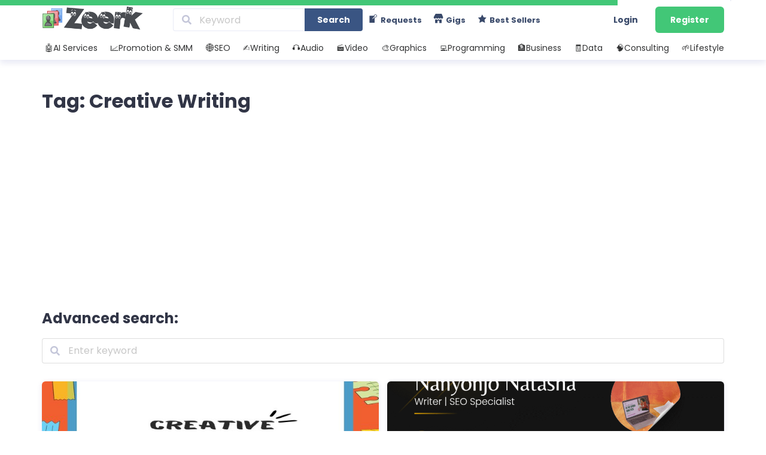

--- FILE ---
content_type: text/html; charset=UTF-8
request_url: https://zeerk.com/tag/creative-writing/
body_size: 28864
content:
<!DOCTYPE html>
<html lang="en-US">
<head>
<meta name='robots' content='index, follow, max-image-preview:large, max-snippet:-1, max-video-preview:-1' />
<style>img:is([sizes="auto" i], [sizes^="auto," i]) { contain-intrinsic-size: 3000px 1500px }</style>
<script type="453133f1647c415bd313a486-text/javascript">window.addEventListener("load",function(){window.addEventListener("touchstart",function(){},true);});</script><meta name="viewport" content="width=device-width, initial-scale=1.0, maximum-scale=1.0, user-scalable=no">
<!-- This site is optimized with the Yoast and Zeerk SEO v26.5 -  -->
<title>Creative Writing Freelance Gigs &amp; Micro Jobs | Zeerk Marketplace</title>
<meta name="description" content="Need help with Creative Writing? Browse freelance gigs on Zeerk and find the right expert in minutes. Affordable, fast, and secure." />
<link rel="canonical" href="https://zeerk.com/tag/creative-writing/" />
<meta property="og:locale" content="en_US" />
<meta property="og:type" content="article" />
<meta property="og:title" content="Creative Writing Freelance Gigs &amp; Micro Jobs | Zeerk Marketplace" />
<meta property="og:description" content="Need help with Creative Writing? Browse freelance gigs on Zeerk and find the right expert in minutes. Affordable, fast, and secure." />
<meta property="og:url" content="https://zeerk.com/tag/creative-writing/" />
<meta property="og:site_name" content="Zeerk" />
<meta property="og:image" content="https://zeerk.com/fileme/2024/08/zeerk-social.png" />
<meta property="og:image:width" content="1720" />
<meta property="og:image:height" content="869" />
<meta property="og:image:type" content="image/png" />
<meta name="twitter:card" content="summary_large_image" />
<meta name="twitter:site" content="@zeerk_com" />
<script type="application/ld+json" class="yoast-schema-graph">{"@context":"https://schema.org","@graph":[{"@type":"CollectionPage","@id":"https://zeerk.com/tag/creative-writing/","url":"https://zeerk.com/tag/creative-writing/","name":"Creative Writing Freelance Gigs & Micro Jobs | Zeerk Marketplace","isPartOf":{"@id":"https://zeerk.com/#website"},"description":"Need help with Creative Writing? Browse freelance gigs on Zeerk and find the right expert in minutes. Affordable, fast, and secure.","breadcrumb":{"@id":"https://zeerk.com/tag/creative-writing/#breadcrumb"},"inLanguage":"en-US"},{"@type":"BreadcrumbList","@id":"https://zeerk.com/tag/creative-writing/#breadcrumb","itemListElement":[{"@type":"ListItem","position":1,"name":"Home","item":"https://zeerk.com/"},{"@type":"ListItem","position":2,"name":"Creative Writing"}]},{"@type":"WebSite","@id":"https://zeerk.com/#website","url":"https://zeerk.com/","name":"Zeerk","description":"Micro Jobs &amp; Freelance Services from $3 to $500.","publisher":{"@id":"https://zeerk.com/#organization"},"alternateName":"Zeerk.com","potentialAction":[{"@type":"SearchAction","target":{"@type":"EntryPoint","urlTemplate":"https://zeerk.com/?s={search_term_string}"},"query-input":{"@type":"PropertyValueSpecification","valueRequired":true,"valueName":"search_term_string"}}],"inLanguage":"en-US"},{"@type":"Organization","@id":"https://zeerk.com/#organization","name":"Zeerk","alternateName":"Zeerk.com","url":"https://zeerk.com/","logo":{"@type":"ImageObject","inLanguage":"en-US","@id":"https://zeerk.com/#/schema/logo/image/","url":"","contentUrl":"","caption":"Zeerk"},"image":{"@id":"https://zeerk.com/#/schema/logo/image/"},"sameAs":["https://www.facebook.com/zeerkinfo/","https://x.com/zeerk_com"]}]}</script>
<!-- / Yoast and Zeerk SEO. -->
<script src="/cdn-cgi/scripts/7d0fa10a/cloudflare-static/rocket-loader.min.js" data-cf-settings="453133f1647c415bd313a486-|49"></script><link rel="preload" href="https://zeerk.com/zeerkers/css/dashicons.min.css?ver=6.8.1" as="style" onload="this.onload=null;this.rel='stylesheet'" /><noscript><link rel="stylesheet" href="https://zeerk.com/zeerkers/css/dashicons.min.css?ver=6.8.1"></noscript><script src="/cdn-cgi/scripts/7d0fa10a/cloudflare-static/rocket-loader.min.js" data-cf-settings="453133f1647c415bd313a486-|49"></script><link rel="preload" href="https://zeerk.com/zeerkmods/menu-icons/css/extra.min.css?ver=0.13.17" as="style" onload="this.onload=null;this.rel='stylesheet'" /><noscript><link rel="stylesheet" href="https://zeerk.com/zeerkmods/menu-icons/css/extra.min.css?ver=0.13.17"></noscript><link rel='stylesheet' id='semantic-ui-css-css' href='https://zeerk.com/custzeerk_main/vendor/semantic-ui/dist/semantic.min.css?ver=2.4.1'  media='all' />
<style id='semantic-ui-css-inline-css' type='text/css'>
#affiliate-reports{display:block !important;}
.milestones-wrapper{display:none;}
.shoutout-offer-wrapper {display:none;}
.company-column-wrapper .kt-inside-inner-col {display:none;}
.tax-id-column-wrapper .kt-inside-inner-col {display:none;}
.preferred-language-column-wrapper .kt-inside-inner-col {display:none;}
#payments {display:block !important;}
#paypal-settings {display:block !important;}
#coinpayments-settings{display:block !important;}
.connection-status-wrapper { border-radius: 6px; border: 1px solid #e8ebf6; color: #898eb4; font-size: 15px; padding: 7px 15px; }.payoneer-manual-row-wrapper{display:none;}.payoneer-automated-row-wrapper{display:none;}
.connection-status-wrapper { border-radius: 6px; border: 1px solid #e8ebf6; color: #898eb4; font-size: 15px; padding: 7px 15px; }#wise-settings{display:block !important;}.wise-automated-row-wrapper{display:none;}
</style>
<script src="/cdn-cgi/scripts/7d0fa10a/cloudflare-static/rocket-loader.min.js" data-cf-settings="453133f1647c415bd313a486-|49"></script><link rel="preload" href="https://zeerk.com/zeerkers/css/dist/block-library/style.min.css?ver=6.8.1" as="style" onload="this.onload=null;this.rel='stylesheet'" /><noscript><link rel="stylesheet" href="https://zeerk.com/zeerkers/css/dist/block-library/style.min.css?ver=6.8.1"></noscript><style id='wp-block-library-theme-inline-css' type='text/css'>
.wp-block-audio :where(figcaption){color:#555;font-size:13px;text-align:center}.is-dark-theme .wp-block-audio :where(figcaption){color:#ffffffa6}.wp-block-audio{margin:0 0 1em}.wp-block-code{border:1px solid #ccc;border-radius:4px;font-family:Menlo,Consolas,monaco,monospace;padding:.8em 1em}.wp-block-embed :where(figcaption){color:#555;font-size:13px;text-align:center}.is-dark-theme .wp-block-embed :where(figcaption){color:#ffffffa6}.wp-block-embed{margin:0 0 1em}.blocks-gallery-caption{color:#555;font-size:13px;text-align:center}.is-dark-theme .blocks-gallery-caption{color:#ffffffa6}:root :where(.wp-block-image figcaption){color:#555;font-size:13px;text-align:center}.is-dark-theme :root :where(.wp-block-image figcaption){color:#ffffffa6}.wp-block-image{margin:0 0 1em}.wp-block-pullquote{border-bottom:4px solid;border-top:4px solid;color:currentColor;margin-bottom:1.75em}.wp-block-pullquote cite,.wp-block-pullquote footer,.wp-block-pullquote__citation{color:currentColor;font-size:.8125em;font-style:normal;text-transform:uppercase}.wp-block-quote{border-left:.25em solid;margin:0 0 1.75em;padding-left:1em}.wp-block-quote cite,.wp-block-quote footer{color:currentColor;font-size:.8125em;font-style:normal;position:relative}.wp-block-quote:where(.has-text-align-right){border-left:none;border-right:.25em solid;padding-left:0;padding-right:1em}.wp-block-quote:where(.has-text-align-center){border:none;padding-left:0}.wp-block-quote.is-large,.wp-block-quote.is-style-large,.wp-block-quote:where(.is-style-plain){border:none}.wp-block-search .wp-block-search__label{font-weight:700}.wp-block-search__button{border:1px solid #ccc;padding:.375em .625em}:where(.wp-block-group.has-background){padding:1.25em 2.375em}.wp-block-separator.has-css-opacity{opacity:.4}.wp-block-separator{border:none;border-bottom:2px solid;margin-left:auto;margin-right:auto}.wp-block-separator.has-alpha-channel-opacity{opacity:1}.wp-block-separator:not(.is-style-wide):not(.is-style-dots){width:100px}.wp-block-separator.has-background:not(.is-style-dots){border-bottom:none;height:1px}.wp-block-separator.has-background:not(.is-style-wide):not(.is-style-dots){height:2px}.wp-block-table{margin:0 0 1em}.wp-block-table td,.wp-block-table th{word-break:normal}.wp-block-table :where(figcaption){color:#555;font-size:13px;text-align:center}.is-dark-theme .wp-block-table :where(figcaption){color:#ffffffa6}.wp-block-video :where(figcaption){color:#555;font-size:13px;text-align:center}.is-dark-theme .wp-block-video :where(figcaption){color:#ffffffa6}.wp-block-video{margin:0 0 1em}:root :where(.wp-block-template-part.has-background){margin-bottom:0;margin-top:0;padding:1.25em 2.375em}
</style>
<style id='classic-theme-styles-inline-css' type='text/css'>
/*! This file is auto-generated */
.wp-block-button__link{color:#fff;background-color:#32373c;border-radius:9999px;box-shadow:none;text-decoration:none;padding:calc(.667em + 2px) calc(1.333em + 2px);font-size:1.125em}.wp-block-file__button{background:#32373c;color:#fff;text-decoration:none}
</style>
<style id='global-styles-inline-css' type='text/css'>
:root{--wp--preset--aspect-ratio--square: 1;--wp--preset--aspect-ratio--4-3: 4/3;--wp--preset--aspect-ratio--3-4: 3/4;--wp--preset--aspect-ratio--3-2: 3/2;--wp--preset--aspect-ratio--2-3: 2/3;--wp--preset--aspect-ratio--16-9: 16/9;--wp--preset--aspect-ratio--9-16: 9/16;--wp--preset--color--black: #000000;--wp--preset--color--cyan-bluish-gray: #abb8c3;--wp--preset--color--white: #ffffff;--wp--preset--color--pale-pink: #f78da7;--wp--preset--color--vivid-red: #cf2e2e;--wp--preset--color--luminous-vivid-orange: #ff6900;--wp--preset--color--luminous-vivid-amber: #fcb900;--wp--preset--color--light-green-cyan: #7bdcb5;--wp--preset--color--vivid-green-cyan: #00d084;--wp--preset--color--pale-cyan-blue: #8ed1fc;--wp--preset--color--vivid-cyan-blue: #0693e3;--wp--preset--color--vivid-purple: #9b51e0;--wp--preset--gradient--vivid-cyan-blue-to-vivid-purple: linear-gradient(135deg,rgba(6,147,227,1) 0%,rgb(155,81,224) 100%);--wp--preset--gradient--light-green-cyan-to-vivid-green-cyan: linear-gradient(135deg,rgb(122,220,180) 0%,rgb(0,208,130) 100%);--wp--preset--gradient--luminous-vivid-amber-to-luminous-vivid-orange: linear-gradient(135deg,rgba(252,185,0,1) 0%,rgba(255,105,0,1) 100%);--wp--preset--gradient--luminous-vivid-orange-to-vivid-red: linear-gradient(135deg,rgba(255,105,0,1) 0%,rgb(207,46,46) 100%);--wp--preset--gradient--very-light-gray-to-cyan-bluish-gray: linear-gradient(135deg,rgb(238,238,238) 0%,rgb(169,184,195) 100%);--wp--preset--gradient--cool-to-warm-spectrum: linear-gradient(135deg,rgb(74,234,220) 0%,rgb(151,120,209) 20%,rgb(207,42,186) 40%,rgb(238,44,130) 60%,rgb(251,105,98) 80%,rgb(254,248,76) 100%);--wp--preset--gradient--blush-light-purple: linear-gradient(135deg,rgb(255,206,236) 0%,rgb(152,150,240) 100%);--wp--preset--gradient--blush-bordeaux: linear-gradient(135deg,rgb(254,205,165) 0%,rgb(254,45,45) 50%,rgb(107,0,62) 100%);--wp--preset--gradient--luminous-dusk: linear-gradient(135deg,rgb(255,203,112) 0%,rgb(199,81,192) 50%,rgb(65,88,208) 100%);--wp--preset--gradient--pale-ocean: linear-gradient(135deg,rgb(255,245,203) 0%,rgb(182,227,212) 50%,rgb(51,167,181) 100%);--wp--preset--gradient--electric-grass: linear-gradient(135deg,rgb(202,248,128) 0%,rgb(113,206,126) 100%);--wp--preset--gradient--midnight: linear-gradient(135deg,rgb(2,3,129) 0%,rgb(40,116,252) 100%);--wp--preset--font-size--small: 13px;--wp--preset--font-size--medium: 20px;--wp--preset--font-size--large: 36px;--wp--preset--font-size--x-large: 42px;--wp--preset--spacing--20: 0.44rem;--wp--preset--spacing--30: 0.67rem;--wp--preset--spacing--40: 1rem;--wp--preset--spacing--50: 1.5rem;--wp--preset--spacing--60: 2.25rem;--wp--preset--spacing--70: 3.38rem;--wp--preset--spacing--80: 5.06rem;--wp--preset--shadow--natural: 6px 6px 9px rgba(0, 0, 0, 0.2);--wp--preset--shadow--deep: 12px 12px 50px rgba(0, 0, 0, 0.4);--wp--preset--shadow--sharp: 6px 6px 0px rgba(0, 0, 0, 0.2);--wp--preset--shadow--outlined: 6px 6px 0px -3px rgba(255, 255, 255, 1), 6px 6px rgba(0, 0, 0, 1);--wp--preset--shadow--crisp: 6px 6px 0px rgba(0, 0, 0, 1);}:where(.is-layout-flex){gap: 0.5em;}:where(.is-layout-grid){gap: 0.5em;}body .is-layout-flex{display: flex;}.is-layout-flex{flex-wrap: wrap;align-items: center;}.is-layout-flex > :is(*, div){margin: 0;}body .is-layout-grid{display: grid;}.is-layout-grid > :is(*, div){margin: 0;}:where(.wp-block-columns.is-layout-flex){gap: 2em;}:where(.wp-block-columns.is-layout-grid){gap: 2em;}:where(.wp-block-post-template.is-layout-flex){gap: 1.25em;}:where(.wp-block-post-template.is-layout-grid){gap: 1.25em;}.has-black-color{color: var(--wp--preset--color--black) !important;}.has-cyan-bluish-gray-color{color: var(--wp--preset--color--cyan-bluish-gray) !important;}.has-white-color{color: var(--wp--preset--color--white) !important;}.has-pale-pink-color{color: var(--wp--preset--color--pale-pink) !important;}.has-vivid-red-color{color: var(--wp--preset--color--vivid-red) !important;}.has-luminous-vivid-orange-color{color: var(--wp--preset--color--luminous-vivid-orange) !important;}.has-luminous-vivid-amber-color{color: var(--wp--preset--color--luminous-vivid-amber) !important;}.has-light-green-cyan-color{color: var(--wp--preset--color--light-green-cyan) !important;}.has-vivid-green-cyan-color{color: var(--wp--preset--color--vivid-green-cyan) !important;}.has-pale-cyan-blue-color{color: var(--wp--preset--color--pale-cyan-blue) !important;}.has-vivid-cyan-blue-color{color: var(--wp--preset--color--vivid-cyan-blue) !important;}.has-vivid-purple-color{color: var(--wp--preset--color--vivid-purple) !important;}.has-black-background-color{background-color: var(--wp--preset--color--black) !important;}.has-cyan-bluish-gray-background-color{background-color: var(--wp--preset--color--cyan-bluish-gray) !important;}.has-white-background-color{background-color: var(--wp--preset--color--white) !important;}.has-pale-pink-background-color{background-color: var(--wp--preset--color--pale-pink) !important;}.has-vivid-red-background-color{background-color: var(--wp--preset--color--vivid-red) !important;}.has-luminous-vivid-orange-background-color{background-color: var(--wp--preset--color--luminous-vivid-orange) !important;}.has-luminous-vivid-amber-background-color{background-color: var(--wp--preset--color--luminous-vivid-amber) !important;}.has-light-green-cyan-background-color{background-color: var(--wp--preset--color--light-green-cyan) !important;}.has-vivid-green-cyan-background-color{background-color: var(--wp--preset--color--vivid-green-cyan) !important;}.has-pale-cyan-blue-background-color{background-color: var(--wp--preset--color--pale-cyan-blue) !important;}.has-vivid-cyan-blue-background-color{background-color: var(--wp--preset--color--vivid-cyan-blue) !important;}.has-vivid-purple-background-color{background-color: var(--wp--preset--color--vivid-purple) !important;}.has-black-border-color{border-color: var(--wp--preset--color--black) !important;}.has-cyan-bluish-gray-border-color{border-color: var(--wp--preset--color--cyan-bluish-gray) !important;}.has-white-border-color{border-color: var(--wp--preset--color--white) !important;}.has-pale-pink-border-color{border-color: var(--wp--preset--color--pale-pink) !important;}.has-vivid-red-border-color{border-color: var(--wp--preset--color--vivid-red) !important;}.has-luminous-vivid-orange-border-color{border-color: var(--wp--preset--color--luminous-vivid-orange) !important;}.has-luminous-vivid-amber-border-color{border-color: var(--wp--preset--color--luminous-vivid-amber) !important;}.has-light-green-cyan-border-color{border-color: var(--wp--preset--color--light-green-cyan) !important;}.has-vivid-green-cyan-border-color{border-color: var(--wp--preset--color--vivid-green-cyan) !important;}.has-pale-cyan-blue-border-color{border-color: var(--wp--preset--color--pale-cyan-blue) !important;}.has-vivid-cyan-blue-border-color{border-color: var(--wp--preset--color--vivid-cyan-blue) !important;}.has-vivid-purple-border-color{border-color: var(--wp--preset--color--vivid-purple) !important;}.has-vivid-cyan-blue-to-vivid-purple-gradient-background{background: var(--wp--preset--gradient--vivid-cyan-blue-to-vivid-purple) !important;}.has-light-green-cyan-to-vivid-green-cyan-gradient-background{background: var(--wp--preset--gradient--light-green-cyan-to-vivid-green-cyan) !important;}.has-luminous-vivid-amber-to-luminous-vivid-orange-gradient-background{background: var(--wp--preset--gradient--luminous-vivid-amber-to-luminous-vivid-orange) !important;}.has-luminous-vivid-orange-to-vivid-red-gradient-background{background: var(--wp--preset--gradient--luminous-vivid-orange-to-vivid-red) !important;}.has-very-light-gray-to-cyan-bluish-gray-gradient-background{background: var(--wp--preset--gradient--very-light-gray-to-cyan-bluish-gray) !important;}.has-cool-to-warm-spectrum-gradient-background{background: var(--wp--preset--gradient--cool-to-warm-spectrum) !important;}.has-blush-light-purple-gradient-background{background: var(--wp--preset--gradient--blush-light-purple) !important;}.has-blush-bordeaux-gradient-background{background: var(--wp--preset--gradient--blush-bordeaux) !important;}.has-luminous-dusk-gradient-background{background: var(--wp--preset--gradient--luminous-dusk) !important;}.has-pale-ocean-gradient-background{background: var(--wp--preset--gradient--pale-ocean) !important;}.has-electric-grass-gradient-background{background: var(--wp--preset--gradient--electric-grass) !important;}.has-midnight-gradient-background{background: var(--wp--preset--gradient--midnight) !important;}.has-small-font-size{font-size: var(--wp--preset--font-size--small) !important;}.has-medium-font-size{font-size: var(--wp--preset--font-size--medium) !important;}.has-large-font-size{font-size: var(--wp--preset--font-size--large) !important;}.has-x-large-font-size{font-size: var(--wp--preset--font-size--x-large) !important;}
:where(.wp-block-post-template.is-layout-flex){gap: 1.25em;}:where(.wp-block-post-template.is-layout-grid){gap: 1.25em;}
:where(.wp-block-columns.is-layout-flex){gap: 2em;}:where(.wp-block-columns.is-layout-grid){gap: 2em;}
:root :where(.wp-block-pullquote){font-size: 1.5em;line-height: 1.6;}
</style>
<script src="/cdn-cgi/scripts/7d0fa10a/cloudflare-static/rocket-loader.min.js" data-cf-settings="453133f1647c415bd313a486-|49"></script><link rel="preload" href="https://zeerk.com/custzeerk_main/assets/min/wpjobster-front.ltr.min.css?ver=6.3.4" as="style" onload="this.onload=null;this.rel='stylesheet'" /><noscript><link rel="stylesheet" href="https://zeerk.com/custzeerk_main/assets/min/wpjobster-front.ltr.min.css?ver=6.3.4"></noscript><script src="/cdn-cgi/scripts/7d0fa10a/cloudflare-static/rocket-loader.min.js" data-cf-settings="453133f1647c415bd313a486-|49"></script><link rel="preload" href="https://zeerk.com/fileme/wpjobster/redux.css?ver=1767254943" as="style" onload="this.onload=null;this.rel='stylesheet'" /><noscript><link rel="stylesheet" href="https://zeerk.com/fileme/wpjobster/redux.css?ver=1767254943"></noscript><script src="/cdn-cgi/scripts/7d0fa10a/cloudflare-static/rocket-loader.min.js" data-cf-settings="453133f1647c415bd313a486-|49"></script><link rel="preload" href="https://zeerk.com/zeerkmods/newsletter/style.css?ver=9.1.0" as="style" onload="this.onload=null;this.rel='stylesheet'" /><noscript><link rel="stylesheet" href="https://zeerk.com/zeerkmods/newsletter/style.css?ver=9.1.0"></noscript><script src="/cdn-cgi/scripts/7d0fa10a/cloudflare-static/rocket-loader.min.js" data-cf-settings="453133f1647c415bd313a486-|49"></script><link rel="preload" href="https://zeerk.com/zeerkmods/easy-social-share-buttons3/assets/modules/subscribe-forms.css?ver=10.8" as="style" onload="this.onload=null;this.rel='stylesheet'" /><noscript><link rel="stylesheet" href="https://zeerk.com/zeerkmods/easy-social-share-buttons3/assets/modules/subscribe-forms.css?ver=10.8"></noscript><script src="/cdn-cgi/scripts/7d0fa10a/cloudflare-static/rocket-loader.min.js" data-cf-settings="453133f1647c415bd313a486-|49"></script><link rel="preload" href="https://zeerk.com/zeerkmods/easy-social-share-buttons3/assets/modules/click-to-tweet.css?ver=10.8" as="style" onload="this.onload=null;this.rel='stylesheet'" /><noscript><link rel="stylesheet" href="https://zeerk.com/zeerkmods/easy-social-share-buttons3/assets/modules/click-to-tweet.css?ver=10.8"></noscript><script src="/cdn-cgi/scripts/7d0fa10a/cloudflare-static/rocket-loader.min.js" data-cf-settings="453133f1647c415bd313a486-|49"></script><link rel="preload" href="https://zeerk.com/zeerkmods/easy-social-share-buttons3/assets/css/easy-social-share-buttons.css?ver=10.8" as="style" onload="this.onload=null;this.rel='stylesheet'" /><noscript><link rel="stylesheet" href="https://zeerk.com/zeerkmods/easy-social-share-buttons3/assets/css/easy-social-share-buttons.css?ver=10.8"></noscript><style id='easy-social-share-buttons-inline-css' type='text/css'>
.essb_links .essb_link_mastodon { --essb-network: #6364ff;}
</style>
<script src="/cdn-cgi/scripts/7d0fa10a/cloudflare-static/rocket-loader.min.js" data-cf-settings="453133f1647c415bd313a486-|49"></script><link rel="preload" href="https://zeerk.com/custzeerk_main/style.css?ver=6.3.4" as="style" onload="this.onload=null;this.rel='stylesheet'" /><noscript><link rel="stylesheet" href="https://zeerk.com/custzeerk_main/style.css?ver=6.3.4"></noscript><script src="/cdn-cgi/scripts/7d0fa10a/cloudflare-static/rocket-loader.min.js" data-cf-settings="453133f1647c415bd313a486-|49"></script><link rel="preload" href="https://zeerk.com/custzeerk/stylezeerk.css?ver=6.3.4" as="style" onload="this.onload=null;this.rel='stylesheet'" /><noscript><link rel="stylesheet" href="https://zeerk.com/custzeerk/stylezeerk.css?ver=6.3.4"></noscript><style id='kadence-blocks-global-variables-inline-css' type='text/css'>
:root {--global-kb-font-size-sm:clamp(0.8rem, 0.73rem + 0.217vw, 0.9rem);--global-kb-font-size-md:clamp(1.1rem, 0.995rem + 0.326vw, 1.25rem);--global-kb-font-size-lg:clamp(1.75rem, 1.576rem + 0.543vw, 2rem);--global-kb-font-size-xl:clamp(2.25rem, 1.728rem + 1.63vw, 3rem);--global-kb-font-size-xxl:clamp(2.5rem, 1.456rem + 3.26vw, 4rem);--global-kb-font-size-xxxl:clamp(2.75rem, 0.489rem + 7.065vw, 6rem);}:root {--global-palette1: #3182CE;--global-palette2: #2B6CB0;--global-palette3: #1A202C;--global-palette4: #2D3748;--global-palette5: #4A5568;--global-palette6: #718096;--global-palette7: #EDF2F7;--global-palette8: #F7FAFC;--global-palette9: #ffffff;}
</style>
<script src="https://zeerk.com/zeerkers/js/jquery/jquery.min.js?ver=3.7.1" id="jquery-core-js" type="453133f1647c415bd313a486-text/javascript"></script>
<script src="https://zeerk.com/zeerkers/js/jquery/jquery-migrate.min.js?ver=3.4.1&#039;=&#039;defer" id="jquery-migrate-js" type="453133f1647c415bd313a486-text/javascript"></script>
<script src="https://zeerk.com/zeerkmods/user-bookmarks/includes/bookmarks.js?ver=6.8.1&#039;=&#039;defer" id="bookmarks-js" type="453133f1647c415bd313a486-text/javascript"></script>
<link rel="https://api.w.org/" href="https://zeerk.com/wp-json/" /><link rel="alternate" title="JSON" type="application/json" href="https://zeerk.com/wp-json/wp/v2/tags/4661" />
<meta name="jobster-license" content="Entrepreneur" />
<meta name="viewport" content="width=device-width, initial-scale=1, maximum-scale=1" />
<link rel="icon" href="https://zeerk.com/fileme/2024/08/favicon.png" sizes="32x32" />
<link rel="icon" href="https://zeerk.com/fileme/2024/08/favicon.png" sizes="192x192" />
<link rel="apple-touch-icon" href="https://zeerk.com/fileme/2024/08/favicon.png" />
<meta name="msapplication-TileImage" content="https://zeerk.com/fileme/2024/08/favicon.png" />
<style type="text/css" id="wp-custom-css">
/* Приховуємо конкретну категорію з ID 24935 в dropdown */
.ui.dropdown .menu .item[data-value="24935"] {
display: none !important;
}		</style>
</head>
<body class="archive tag tag-creative-writing tag-4661 wp-theme-wpjobster wp-child-theme-wpjobster-child wpj-maybe-iframe without-header essb-10.8" >
<!-- SIDEBARS -->
<div class="ui sidebar inverted vertical left menu">
<ul class="reset">
<li class=" login-link">
<a class="item" href="https://zeerk.com/authentication-login/">Login</a>
</li>
<li class=" register-link">
<a class="item" href="https://zeerk.com/authentication-register/">Register</a>
</li>
<li class="">
<a class="item" href="https://zeerk.com/all-requests/">All Requests</a>
</li>
<li class="">
<a class="item" href="https://zeerk.com/search-requests/">Search Requests</a>
</li>
<li class="">
<a class="item" href="https://zeerk.com/search-jobs/">Search Gigs</a>
</li>
<li class="">
<a class="item" href="https://zeerk.com/best-sellers/">Best Sellers</a>
</li>
<li class="">
<a class="item" href="https://zeerk.com/become-a-zeerk-affiliate/">Affiliate Program</a>
</li>
</ul>
</div><!-- END left sidebar -->
<div class="ui sidebar vertical right inverted menu">
<div class="mobile-service-search">
<form method="get" action="https://zeerk.com/search-jobs/">
<div class="search-input">
<input type="text" id="responsive-search" name="term" autocomplete="off" value="" placeholder="Search" />
</div>
<div class="search-icon-wrapper js-search-icon-wrapper">
<i class="search icon"></i>
</div>
</form>
</div>
<ul class="reset">
<li class="nh-accordion-container">
<a class="item nh-accordion-handler" href="https://zeerk.com/categories/ai-services/">🤖AI Services</a>
<div class="nh-accordion" style="display: none;">
<ul class="reset">
<li class=""><a class="item" href="https://zeerk.com/categories/ai-art-design/">AI Art &amp; Design</a></li><li class=""><a class="item" href="https://zeerk.com/categories/ai-video-avatars/">AI Video &amp; Avatars</a></li><li class=""><a class="item" href="https://zeerk.com/categories/ai-video-editing-enhancement/">AI Video Editing/Enhancement</a></li><li class=""><a class="item" href="https://zeerk.com/categories/ai-audio-voice/">AI Audio &amp; Voice</a></li><li class=""><a class="item" href="https://zeerk.com/categories/ai-music-generation/">AI Music Generation</a></li><li class=""><a class="item" href="https://zeerk.com/categories/ai-content-writing-generation/">AI Content Writing/Generation</a></li><li class=""><a class="item" href="https://zeerk.com/categories/ai-chatbots/">AI Chatbots</a></li><li class=""><a class="item" href="https://zeerk.com/categories/ai-automation-agents/">AI Automation &amp; Agents</a></li><li class=""><a class="item" href="https://zeerk.com/categories/ai-development/">AI Development</a></li><li class=""><a class="item" href="https://zeerk.com/categories/custom-ai-models-fine-tuning/">Custom AI Models &amp; Fine-Tuning</a></li><li class=""><a class="item" href="https://zeerk.com/categories/ai-prompt-engineering/">AI Prompt Engineering</a></li><li class=""><a class="item" href="https://zeerk.com/categories/ai-data-analytics/">AI Data &amp; Analytics</a></li><li class=""><a class="item" href="https://zeerk.com/categories/ai-for-social-media/">AI for Social Media</a></li><li class=""><a class="item" href="https://zeerk.com/categories/ai-seo-marketing/">AI SEO &amp; Marketing</a></li><li class=""><a class="item" href="https://zeerk.com/categories/ai-for-e-commerce/">AI for E-commerce</a></li><li class=""><a class="item" href="https://zeerk.com/categories/ai-for-businesses/">AI for Businesses</a></li><li class=""><a class="item" href="https://zeerk.com/categories/ai-consulting/">AI Consulting</a></li>
</ul>
</div>
</li>
<li class="nh-accordion-container">
<a class="item nh-accordion-handler" href="https://zeerk.com/categories/promotion-smm/">📈Promotion &amp; SMM</a>
<div class="nh-accordion" style="display: none;">
<ul class="reset">
<li class="nh-accordion-container"><a class="item nh-accordion-handler" href="https://zeerk.com/categories/e-commerce-marketing-promotion/">E-Commerce Marketing &amp; Promotion</a>
<div class="nh-accordion" style="display: none;">
<ul class="reset">
<li class=""><a class="item" href="https://zeerk.com/categories/amazon-promotion/">Amazon Promotion</a></li><li class=""><a class="item" href="https://zeerk.com/categories/alibaba-taobao-promotion/">Alibaba, Taobao Promotion</a></li><li class=""><a class="item" href="https://zeerk.com/categories/ebay-promotion/">Ebay Promotion</a></li><li class=""><a class="item" href="https://zeerk.com/categories/etsy-promotion/">Etsy Promotion</a></li><li class=""><a class="item" href="https://zeerk.com/categories/shopify-promotion/">Shopify Promotion</a></li><li class=""><a class="item" href="https://zeerk.com/categories/walmart-promotion/">Walmart Promotion</a></li><li class=""><a class="item" href="https://zeerk.com/categories/other-marketing-channels/">Other Marketing Channels</a></li>
</ul>
</div>
</li><li class="nh-accordion-container"><a class="item nh-accordion-handler" href="https://zeerk.com/categories/audio-marketing-music-promotion/">Audio Marketing &amp; Music Promotion</a>
<div class="nh-accordion" style="display: none;">
<ul class="reset">
<li class=""><a class="item" href="https://zeerk.com/categories/amazon-music-promotion/">Amazon Music Promotion</a></li><li class=""><a class="item" href="https://zeerk.com/categories/apple-music-promotion/">Apple Music Promotion</a></li><li class=""><a class="item" href="https://zeerk.com/categories/audiomack-promotion/">Audiomack Promotion</a></li><li class=""><a class="item" href="https://zeerk.com/categories/beatstars-promotion/">Beatstars Promotion</a></li><li class=""><a class="item" href="https://zeerk.com/categories/deezer-promotion/">Deezer Promotion</a></li><li class=""><a class="item" href="https://zeerk.com/categories/itunes-promotion/">iTunes Promotion</a></li><li class=""><a class="item" href="https://zeerk.com/categories/livemixtapes-promotion/">Livemixtapes Promotion</a></li><li class=""><a class="item" href="https://zeerk.com/categories/mixcloud-promotion/">Mixcloud Promotion</a></li><li class=""><a class="item" href="https://zeerk.com/categories/napster-promotion/">Napster Promotion</a></li><li class=""><a class="item" href="https://zeerk.com/categories/pandora-promotion/">Pandora Promotion</a></li><li class=""><a class="item" href="https://zeerk.com/categories/reverbnation-promotion/">Reverbnation Promotion</a></li><li class=""><a class="item" href="https://zeerk.com/categories/shazam-promotion/">Shazam Promotion</a></li><li class=""><a class="item" href="https://zeerk.com/categories/soundcloud-promotion/">Soundcloud Promotion</a></li><li class=""><a class="item" href="https://zeerk.com/categories/spinrilla-promotion/">Spinrilla Promotion</a></li><li class=""><a class="item" href="https://zeerk.com/categories/spotify-promotion/">Spotify Promotion</a></li><li class=""><a class="item" href="https://zeerk.com/categories/tidal-promotion/">Tidal Promotion</a></li><li class=""><a class="item" href="https://zeerk.com/categories/worldstarhiphop-promotion/">Worldstarhiphop Promotion</a></li><li class=""><a class="item" href="https://zeerk.com/categories/other-music-promotion-resources/">Other Music Promotion Resources</a></li>
</ul>
</div>
</li><li class="nh-accordion-container"><a class="item nh-accordion-handler" href="https://zeerk.com/categories/video-marketing-video-promotion/">Video Marketing &amp; Video Promotion</a>
<div class="nh-accordion" style="display: none;">
<ul class="reset">
<li class=""><a class="item" href="https://zeerk.com/categories/dailymotion-promotion/">Dailymotion Promotion</a></li><li class=""><a class="item" href="https://zeerk.com/categories/instagram-reels-promotion/">Instagram Reels Promotion</a></li><li class=""><a class="item" href="https://zeerk.com/categories/igtv-promotion/">IGTV Promotion</a></li><li class=""><a class="item" href="https://zeerk.com/categories/funimate-promotion/">Funimate Promotion</a></li><li class=""><a class="item" href="https://zeerk.com/categories/likee-promotion/">Likee Promotion</a></li><li class=""><a class="item" href="https://zeerk.com/categories/veoh-promotion/">Veoh Promotion</a></li><li class=""><a class="item" href="https://zeerk.com/categories/tiktok-promotion/">TikTok Promotion</a></li><li class=""><a class="item" href="https://zeerk.com/categories/twitch-promotion/">Twitch Promotion</a></li><li class=""><a class="item" href="https://zeerk.com/categories/triller-promotion/">Triller Promotion</a></li><li class=""><a class="item" href="https://zeerk.com/categories/huddles-promotion/">Huddles Promotion</a></li><li class=""><a class="item" href="https://zeerk.com/categories/youtube-promotion/">YouTube Promotion</a></li><li class=""><a class="item" href="https://zeerk.com/categories/vimeo-promotion/">Vimeo Promotion</a></li><li class=""><a class="item" href="https://zeerk.com/categories/other-video-promotion/">Other Video Promotion</a></li>
</ul>
</div>
</li><li class="nh-accordion-container"><a class="item nh-accordion-handler" href="https://zeerk.com/categories/social-media-marketing/">Social Media Marketing</a>
<div class="nh-accordion" style="display: none;">
<ul class="reset">
<li class=""><a class="item" href="https://zeerk.com/categories/facebook-promotion/">Facebook Promotion</a></li><li class=""><a class="item" href="https://zeerk.com/categories/imgur-promotion/">Imgur Promotion</a></li><li class=""><a class="item" href="https://zeerk.com/categories/instagram-promotion/">Instagram Promotion</a></li><li class=""><a class="item" href="https://zeerk.com/categories/linkedin-promotion/">LinkedIn Promotion</a></li><li class=""><a class="item" href="https://zeerk.com/categories/medium-promotion/">Medium Promotion</a></li><li class=""><a class="item" href="https://zeerk.com/categories/pinterest-promotion/">Pinterest Promotion</a></li><li class=""><a class="item" href="https://zeerk.com/categories/quora-promotion/">Quora Promotion</a></li><li class=""><a class="item" href="https://zeerk.com/categories/reddit-promotion/">Reddit Promotion</a></li><li class=""><a class="item" href="https://zeerk.com/categories/snapchat-promotion/">Snapchat Promotion</a></li><li class=""><a class="item" href="https://zeerk.com/categories/x-twitter-promotion/">X (Twitter) Promotion</a></li><li class=""><a class="item" href="https://zeerk.com/categories/threads-promotion/">Threads Promotion</a></li><li class=""><a class="item" href="https://zeerk.com/categories/tumblr-promotion/">Tumblr Promotion</a></li><li class=""><a class="item" href="https://zeerk.com/categories/telegram-promotion/">Telegram Promotion</a></li><li class=""><a class="item" href="https://zeerk.com/categories/vk-vkontakte-promotion/">VK Vkontakte Promotion</a></li><li class=""><a class="item" href="https://zeerk.com/categories/wechat-weibo-promotion/">Wechat, Weibo Promotion</a></li><li class=""><a class="item" href="https://zeerk.com/categories/other-social-platforms/">Other social platforms</a></li>
</ul>
</div>
</li>
</ul>
</div>
</li>
<li class="nh-accordion-container">
<a class="item nh-accordion-handler" href="https://zeerk.com/categories/seo/">🌐SEO</a>
<div class="nh-accordion" style="display: none;">
<ul class="reset">
<li class=""><a class="item" href="https://zeerk.com/categories/link-building/">Link Building</a></li><li class=""><a class="item" href="https://zeerk.com/categories/local-seo/">Local SEO</a></li><li class=""><a class="item" href="https://zeerk.com/categories/web-traffic/">Web Traffic</a></li><li class=""><a class="item" href="https://zeerk.com/categories/website-optimization/">Website Optimization</a></li><li class=""><a class="item" href="https://zeerk.com/categories/accounts-signups-referrals/">Accounts, Signups, Referrals</a></li><li class=""><a class="item" href="https://zeerk.com/categories/analytics-research/">Analytics, Research</a></li><li class=""><a class="item" href="https://zeerk.com/categories/directory-submission/">Directory Submission</a></li><li class=""><a class="item" href="https://zeerk.com/categories/email-marketing/">Email Marketing</a></li><li class=""><a class="item" href="https://zeerk.com/categories/guest-posts/">Guest Posts</a></li><li class=""><a class="item" href="https://zeerk.com/categories/other-seo/">Other SEO</a></li>
</ul>
</div>
</li>
<li class="nh-accordion-container">
<a class="item nh-accordion-handler" href="https://zeerk.com/categories/writing-translation/">✍️Writing</a>
<div class="nh-accordion" style="display: none;">
<ul class="reset">
<li class=""><a class="item" href="https://zeerk.com/categories/articles-blog-posts/">Articles &amp; Blog Posts</a></li><li class=""><a class="item" href="https://zeerk.com/categories/app-product-book-reviews/">App, Product &amp; Book Reviews</a></li><li class=""><a class="item" href="https://zeerk.com/categories/copywriting/">Copywriting</a></li><li class=""><a class="item" href="https://zeerk.com/categories/comments-answers-votes/">Comments, Answers, Votes</a></li><li class=""><a class="item" href="https://zeerk.com/categories/ebooks/">eBooks</a></li><li class=""><a class="item" href="https://zeerk.com/categories/press-release/">Press release</a></li><li class=""><a class="item" href="https://zeerk.com/categories/product-descriptions/">Product Descriptions</a></li><li class=""><a class="item" href="https://zeerk.com/categories/proofreading-editing/">Proofreading &amp; Editing</a></li><li class=""><a class="item" href="https://zeerk.com/categories/resumes/">Resumes</a></li><li class=""><a class="item" href="https://zeerk.com/categories/student-papers/">Student Papers</a></li><li class=""><a class="item" href="https://zeerk.com/categories/translation/">Translation</a></li><li class=""><a class="item" href="https://zeerk.com/categories/website-reviews/">Website Reviews</a></li><li class=""><a class="item" href="https://zeerk.com/categories/web-content/">Web content</a></li><li class=""><a class="item" href="https://zeerk.com/categories/other-writing-translation/">Other Writing &amp; Translation</a></li>
</ul>
</div>
</li>
<li class="nh-accordion-container">
<a class="item nh-accordion-handler" href="https://zeerk.com/categories/audio-music/">🎧Audio</a>
<div class="nh-accordion" style="display: none;">
<ul class="reset">
<li class=""><a class="item" href="https://zeerk.com/categories/music-music-packs/">Music &amp; Music Packs</a></li><li class=""><a class="item" href="https://zeerk.com/categories/mixing-mastering/">Mixing &amp; Mastering</a></li><li class=""><a class="item" href="https://zeerk.com/categories/podcast-audiobooks/">Podcast &amp; Audiobooks</a></li><li class=""><a class="item" href="https://zeerk.com/categories/composers-songwriters/">Composers &amp; Songwriters</a></li><li class=""><a class="item" href="https://zeerk.com/categories/sound-effects/">Sound effects</a></li><li class=""><a class="item" href="https://zeerk.com/categories/voice-over/">Voice-over</a></li><li class=""><a class="item" href="https://zeerk.com/categories/jingles-drops/">Jingles &amp; Drops</a></li><li class=""><a class="item" href="https://zeerk.com/categories/other-audio-music/">Other Audio &amp; Music</a></li>
</ul>
</div>
</li>
<li class="nh-accordion-container">
<a class="item nh-accordion-handler" href="https://zeerk.com/categories/video-animation/">🎬Video</a>
<div class="nh-accordion" style="display: none;">
<ul class="reset">
<li class=""><a class="item" href="https://zeerk.com/categories/explainer-videos/">Explainer Videos</a></li><li class=""><a class="item" href="https://zeerk.com/categories/intros-outros-trailers/">Intros Outros &amp; Trailers</a></li><li class=""><a class="item" href="https://zeerk.com/categories/short-video/">Short Video</a></li><li class=""><a class="item" href="https://zeerk.com/categories/video-editing/">Video Editing</a></li><li class=""><a class="item" href="https://zeerk.com/categories/visual-effects/">Visual Effects</a></li><li class=""><a class="item" href="https://zeerk.com/categories/whiteboard-videos/">Whiteboard Videos</a></li><li class=""><a class="item" href="https://zeerk.com/categories/animated-videos/">Animated Videos</a></li><li class=""><a class="item" href="https://zeerk.com/categories/other-video-animation/">Other Video &amp; Animation</a></li>
</ul>
</div>
</li>
<li class="nh-accordion-container">
<a class="item nh-accordion-handler" href="https://zeerk.com/categories/graphics-design/">🎨Graphics</a>
<div class="nh-accordion" style="display: none;">
<ul class="reset">
<li class=""><a class="item" href="https://zeerk.com/categories/architecture/">Architecture</a></li><li class=""><a class="item" href="https://zeerk.com/categories/banners/">Banners</a></li><li class=""><a class="item" href="https://zeerk.com/categories/business-card-postcard-flyer-design/">Business Card, Postcard, Flyer Design</a></li><li class=""><a class="item" href="https://zeerk.com/categories/cartoons-comics-portraits-caricatures/">Cartoons, Comics, Portraits &amp; Caricatures</a></li><li class=""><a class="item" href="https://zeerk.com/categories/converting-vector-tracing-redrawing/">Converting, Vector Tracing, Redrawing</a></li><li class=""><a class="item" href="https://zeerk.com/categories/posters/">Posters</a></li><li class=""><a class="item" href="https://zeerk.com/categories/infographic-design/">Infographic Design</a></li><li class=""><a class="item" href="https://zeerk.com/categories/icons/">Icons</a></li><li class=""><a class="item" href="https://zeerk.com/categories/fonts/">Fonts</a></li><li class=""><a class="item" href="https://zeerk.com/categories/social-media-design-covers-thumbnails/">Social Media Design, Covers, Thumbnails</a></li><li class=""><a class="item" href="https://zeerk.com/categories/t-shirts/">T-Shirts</a></li><li class=""><a class="item" href="https://zeerk.com/categories/illustrations/">Illustrations</a></li><li class=""><a class="item" href="https://zeerk.com/categories/game-art-assets/">Game Art &amp; Assets</a></li><li class=""><a class="item" href="https://zeerk.com/categories/logo-design/">Logo design</a></li><li class=""><a class="item" href="https://zeerk.com/categories/presentation-design/">Presentation Design</a></li><li class=""><a class="item" href="https://zeerk.com/categories/product-design/">Product Design</a></li><li class=""><a class="item" href="https://zeerk.com/categories/photos/">Photos</a></li><li class=""><a class="item" href="https://zeerk.com/categories/photoshop/">Photoshop</a></li><li class=""><a class="item" href="https://zeerk.com/categories/mobile-design/">Mobile Design</a></li><li class=""><a class="item" href="https://zeerk.com/categories/web-design/">Web design</a></li><li class=""><a class="item" href="https://zeerk.com/categories/3d-design/">3D Design</a></li><li class=""><a class="item" href="https://zeerk.com/categories/other-graphics-design/">Other Graphics &amp; Design</a></li>
</ul>
</div>
</li>
<li class="nh-accordion-container">
<a class="item nh-accordion-handler" href="https://zeerk.com/categories/programming/">💻Programming</a>
<div class="nh-accordion" style="display: none;">
<ul class="reset">
<li class="nh-accordion-container"><a class="item nh-accordion-handler" href="https://zeerk.com/categories/blockchain-cryptocurrency/">Blockchain &amp; Cryptocurrency</a>
<div class="nh-accordion" style="display: none;">
<ul class="reset">
<li class=""><a class="item" href="https://zeerk.com/categories/blockchain-protocol-development/">Blockchain Protocol Development</a></li><li class=""><a class="item" href="https://zeerk.com/categories/blockchain-security-auditing/">Blockchain Security &amp; Auditing</a></li><li class=""><a class="item" href="https://zeerk.com/categories/cryptocurrencies-tokens/">Cryptocurrencies &amp; Tokens</a></li><li class=""><a class="item" href="https://zeerk.com/categories/chain-analysis/">Chain Analysis</a></li><li class=""><a class="item" href="https://zeerk.com/categories/decentralized-apps/">Decentralized Apps</a></li>
</ul>
</div>
</li><li class=""><a class="item" href="https://zeerk.com/categories/bug-fixing-code-optimization/">Bug Fixing &amp; Code Optimization</a></li><li class=""><a class="item" href="https://zeerk.com/categories/convert-files/">Convert Files</a></li><li class=""><a class="item" href="https://zeerk.com/categories/cybersecurity/">Cybersecurity</a></li><li class=""><a class="item" href="https://zeerk.com/categories/chatbot-development/">Chatbot Development</a></li><li class=""><a class="item" href="https://zeerk.com/categories/database-programming/">Database Programming</a></li><li class=""><a class="item" href="https://zeerk.com/categories/exchange-platforms-development/">Exchange Platforms Development</a></li><li class=""><a class="item" href="https://zeerk.com/categories/landing-pages/">Landing Pages</a></li><li class=""><a class="item" href="https://zeerk.com/categories/gaming/">Gaming</a></li><li class=""><a class="item" href="https://zeerk.com/categories/mobile-app-development/">Mobile App Development</a></li><li class=""><a class="item" href="https://zeerk.com/categories/software/">Software</a></li><li class=""><a class="item" href="https://zeerk.com/categories/shopify/">Shopify</a></li><li class=""><a class="item" href="https://zeerk.com/categories/testing/">Testing</a></li><li class=""><a class="item" href="https://zeerk.com/categories/web-development/">Web Development</a></li><li class=""><a class="item" href="https://zeerk.com/categories/wearable-app-development/">Wearable App Development</a></li><li class=""><a class="item" href="https://zeerk.com/categories/wordpress/">WordPress</a></li><li class=""><a class="item" href="https://zeerk.com/categories/wix/">Wix</a></li><li class=""><a class="item" href="https://zeerk.com/categories/other-programming-tech/">Other Programming &amp; Tech</a></li>
</ul>
</div>
</li>
<li class="nh-accordion-container">
<a class="item nh-accordion-handler" href="https://zeerk.com/categories/business/">🏦Business</a>
<div class="nh-accordion" style="display: none;">
<ul class="reset">
<li class=""><a class="item" href="https://zeerk.com/categories/analysis/">Analysis</a></li><li class=""><a class="item" href="https://zeerk.com/categories/business-plan/">Business plan</a></li><li class=""><a class="item" href="https://zeerk.com/categories/coupons-discounts/">Coupons &amp; Discounts</a></li><li class=""><a class="item" href="https://zeerk.com/categories/accounting-finance/">Accounting &amp; Finance</a></li><li class=""><a class="item" href="https://zeerk.com/categories/lead-generation/">Lead Generation</a></li><li class=""><a class="item" href="https://zeerk.com/categories/sales-customer-care/">Sales &amp; Customer Care</a></li><li class=""><a class="item" href="https://zeerk.com/categories/virtual-assistant/">Virtual assistant</a></li><li class=""><a class="item" href="https://zeerk.com/categories/legal-services/">Legal Services</a></li><li class=""><a class="item" href="https://zeerk.com/categories/business-management/">Business Management</a></li><li class=""><a class="item" href="https://zeerk.com/categories/professional-development/">Professional Development</a></li><li class=""><a class="item" href="https://zeerk.com/categories/other-business/">Other Business</a></li>
</ul>
</div>
</li>
<li class="nh-accordion-container">
<a class="item nh-accordion-handler" href="https://zeerk.com/categories/data/">🧾Data</a>
<div class="nh-accordion" style="display: none;">
<ul class="reset">
<li class=""><a class="item" href="https://zeerk.com/categories/data-analysis-data-models/">Data Analysis &amp; Data Models</a></li><li class=""><a class="item" href="https://zeerk.com/categories/data-analytics/">Data Analytics</a></li><li class=""><a class="item" href="https://zeerk.com/categories/data-visualization/">Data Visualization</a></li><li class=""><a class="item" href="https://zeerk.com/categories/data-annotation/">Data Annotation</a></li><li class=""><a class="item" href="https://zeerk.com/categories/dashboards/">Dashboards</a></li><li class=""><a class="item" href="https://zeerk.com/categories/data-entry/">Data Entry</a></li><li class=""><a class="item" href="https://zeerk.com/categories/data-typing/">Data Typing</a></li><li class=""><a class="item" href="https://zeerk.com/categories/data-scraping/">Data Scraping</a></li><li class=""><a class="item" href="https://zeerk.com/categories/data-formatting/">Data Formatting</a></li><li class=""><a class="item" href="https://zeerk.com/categories/data-cleaning/">Data Cleaning</a></li><li class=""><a class="item" href="https://zeerk.com/categories/data-enrichment/">Data Enrichment</a></li><li class=""><a class="item" href="https://zeerk.com/categories/data-management/">Data Management</a></li><li class=""><a class="item" href="https://zeerk.com/categories/data-processing/">Data Processing</a></li><li class=""><a class="item" href="https://zeerk.com/categories/databases-data/">Databases</a></li><li class=""><a class="item" href="https://zeerk.com/categories/data-engineering/">Data Engineering</a></li><li class=""><a class="item" href="https://zeerk.com/categories/data-governance-protection/">Data Governance &amp; Protection</a></li>
</ul>
</div>
</li>
<li class="nh-accordion-container">
<a class="item nh-accordion-handler" href="https://zeerk.com/categories/consulting/">🧠Consulting</a>
<div class="nh-accordion" style="display: none;">
<ul class="reset">
<li class=""><a class="item" href="https://zeerk.com/categories/business-consultants-business/">Business Consultants</a></li><li class=""><a class="item" href="https://zeerk.com/categories/coaching-advice/">Coaching &amp; Advice</a></li><li class=""><a class="item" href="https://zeerk.com/categories/data-consulting/">Data Consulting</a></li><li class=""><a class="item" href="https://zeerk.com/categories/tech-consulting/">Tech Consulting</a></li><li class=""><a class="item" href="https://zeerk.com/categories/mentorship/">Mentorship</a></li><li class=""><a class="item" href="https://zeerk.com/categories/marketing-strategy/">Marketing Strategy</a></li><li class=""><a class="item" href="https://zeerk.com/categories/influencer-strategy/">Influencer Strategy</a></li>
</ul>
</div>
</li>
<li class="nh-accordion-container">
<a class="item nh-accordion-handler" href="https://zeerk.com/categories/lifestyle/">🌱Lifestyle</a>
<div class="nh-accordion" style="display: none;">
<ul class="reset">
<li class=""><a class="item" href="https://zeerk.com/categories/arts-crafts/">Arts &amp; Crafts</a></li><li class=""><a class="item" href="https://zeerk.com/categories/astrology-spiritual-healing/">Astrology, Spiritual &amp; Healing</a></li><li class=""><a class="item" href="https://zeerk.com/categories/greeting-cards-videos/">Greeting Cards &amp; Videos</a></li><li class=""><a class="item" href="https://zeerk.com/categories/health-sport-fitness/">Health, Sport &amp; Fitness</a></li><li class=""><a class="item" href="https://zeerk.com/categories/other-lifestyle/">Other Lifestyle</a></li>
</ul>
</div>
</li>
</ul>
</div><!-- END right sidebar -->
<!-- END SIDEBARS -->
<!-- PAGE WRAPPER -->
<!--[if IE ]><div class="pusher ie autohide-keyboard"><![endif]-->
<!--[if !IE]>-->
<div id="page-wrap" class="pusher autohide-keyboard">
<!--<![endif]-->
<!-- PC HEADER -->
<div class="header-wrapper mobile-hidden header-pc ">
<!-- Top menu -->
<div class="header-wrapper-top-holder">
<div class="header-wrapper-top">
<div class="main-content cf">
<div class="header-language-and-currency">
</div>
<div class="logo-holder">
<a href="https://zeerk.com/">
<img alt="logo" class="logo logo-white" src="https://zeerk.com/fileme/2025/12/zeerk_logo.png" />
<img alt="logo" class="logo" src="https://zeerk.com/fileme/2025/12/zeerk_logo.png" />
</a>
</div>
<div class="header-service-search">
<form class="hd-basic-search" method="get" action="https://zeerk.com/search-jobs/">
<div class="ui large fluid action input">
<div class="ui left icon input flex-master js-autocomplete-search">
<i class="search icon"></i>
<input type="text" placeholder="Keyword" name="term" />
</div>
<button class="ui secondary button flex-slave">Search</button>
</div>
</form>
</div>
<div class="header-secondary-menu-wrapper">
<ul class="menu menu-list-with-children">
<li id="menu-item-1816" class="first-menu-item menu-item menu-item-type-post_type menu-item-object-page menu-item-1816 depth custom-class-1"><a href="https://zeerk.com/all-requests/"><i class="_mi _before dashicons dashicons-pressthis" aria-hidden="true"></i><span>Requests</span></a></li>
<li id="menu-item-410543" class="menu-item menu-item-type-post_type menu-item-object-page menu-item-410543 depth custom-class-2"><a href="https://zeerk.com/gigs/"><i class="_mi _before dashicons dashicons-store" aria-hidden="true"></i><span>Gigs</span></a></li>
<li id="menu-item-118306" class="menu-item last-menu-item menu-item-type-post_type menu-item-object-page  last_item menu-item-118306 depth custom-class-3"><a href="https://zeerk.com/best-sellers/"><i class="_mi _before dashicons dashicons-star-filled" aria-hidden="true"></i><span>Best Sellers</span></a></li>
</ul>
</div>
<div class="header-right-wrapper">
<div class="authentication-buttons">
<a class="login-link text-button text-button-simple" href="https://zeerk.com/authentication-login/?redirect_to=https%3A%2F%2Fzeerk.com%2Ffake-page-23560%2F">Login</a>
<a class="register-link text-button" href="https://zeerk.com/authentication-register/?redirect_to=https%3A%2F%2Fzeerk.com%2Ffake-page-23560%2F">Register</a>
</div>
</div>
</div>
</div>
</div>
<!-- Categories menu -->
<div class="header-wrapper-menu-holder">
<div class="header-wrapper-menu">
<div class="main-content cf">
<div class="main-menu-container slider">
<div class="main-menu-wrapper">
<div class="arrows-wrapper">
<a class="menu-direction-left float-left"><i class="angle left icon"></i></a>
<a class="menu-direction-right float-right"><i class="angle right icon"></i></a>
</div>
<ul class="menu categories-menu-list menu-list-with-children no-padding-margin">
<li id="menu-item-2237" class="first-menu-item menu-item menu-item-type-taxonomy menu-item-object-job_cat menu-item-has-children menu-item-2237 depth custom-class-1"><a href="https://zeerk.com/categories/ai-services/">🤖AI Services</a>
<ul class="sub-menu ul-multiple-columns ul-multiple-columns--2  left0">
<li id="menu-item-3734" class="menu-item menu-item-type-taxonomy menu-item-object-job_cat menu-item-3734 depth custom-class-2"><a href="https://zeerk.com/categories/ai-art-design/">AI Art &amp; Design</a></li>
<li id="menu-item-3730" class="menu-item menu-item-type-taxonomy menu-item-object-job_cat menu-item-3730 depth custom-class-3"><a href="https://zeerk.com/categories/ai-video-avatars/">AI Video &amp; Avatars</a></li>
<li id="menu-item-427042" class="menu-item menu-item-type-taxonomy menu-item-object-job_cat menu-item-427042 depth custom-class-4"><a href="https://zeerk.com/categories/ai-video-editing-enhancement/">AI Video Editing/Enhancement</a></li>
<li id="menu-item-3732" class="menu-item menu-item-type-taxonomy menu-item-object-job_cat menu-item-3732 depth custom-class-5"><a href="https://zeerk.com/categories/ai-audio-voice/">AI Audio &amp; Voice</a></li>
<li id="menu-item-427043" class="menu-item menu-item-type-taxonomy menu-item-object-job_cat menu-item-427043 depth custom-class-6"><a href="https://zeerk.com/categories/ai-music-generation/">AI Music Generation</a></li>
<li id="menu-item-3731" class="menu-item menu-item-type-taxonomy menu-item-object-job_cat menu-item-3731 depth custom-class-7"><a href="https://zeerk.com/categories/ai-content-writing-generation/">AI Content Writing/Generation</a></li>
<li id="menu-item-3738" class="menu-item menu-item-type-taxonomy menu-item-object-job_cat menu-item-3738 depth custom-class-8"><a href="https://zeerk.com/categories/ai-chatbots/">AI Chatbots</a></li>
<li id="menu-item-427044" class="menu-item menu-item-type-taxonomy menu-item-object-job_cat menu-item-427044 depth custom-class-9"><a href="https://zeerk.com/categories/ai-automation-agents/">AI Automation &amp; Agents</a></li>
<li id="menu-item-3733" class="menu-item menu-item-type-taxonomy menu-item-object-job_cat menu-item-3733 depth custom-class-10"><a href="https://zeerk.com/categories/ai-development/">AI Development</a></li>
<li id="menu-item-427045" class="menu-item menu-item-type-taxonomy menu-item-object-job_cat menu-item-427045 depth custom-class-11"><a href="https://zeerk.com/categories/custom-ai-models-fine-tuning/">Custom AI Models &amp; Fine-Tuning</a></li>
<li id="menu-item-427046" class="menu-item menu-item-type-taxonomy menu-item-object-job_cat menu-item-427046 depth custom-class-12"><a href="https://zeerk.com/categories/ai-prompt-engineering/">AI Prompt Engineering</a></li>
<li id="menu-item-427047" class="menu-item menu-item-type-taxonomy menu-item-object-job_cat menu-item-427047 depth custom-class-13"><a href="https://zeerk.com/categories/ai-data-analytics/">AI Data &amp; Analytics</a></li>
<li id="menu-item-427048" class="menu-item menu-item-type-taxonomy menu-item-object-job_cat menu-item-427048 depth custom-class-14"><a href="https://zeerk.com/categories/ai-for-social-media/">AI for Social Media</a></li>
<li id="menu-item-427049" class="menu-item menu-item-type-taxonomy menu-item-object-job_cat menu-item-427049 depth custom-class-15"><a href="https://zeerk.com/categories/ai-seo-marketing/">AI SEO &amp; Marketing</a></li>
<li id="menu-item-427050" class="menu-item menu-item-type-taxonomy menu-item-object-job_cat menu-item-427050 depth custom-class-16"><a href="https://zeerk.com/categories/ai-for-e-commerce/">AI for E-commerce</a></li>
<li id="menu-item-3736" class="menu-item menu-item-type-taxonomy menu-item-object-job_cat menu-item-3736 depth custom-class-17"><a href="https://zeerk.com/categories/ai-for-businesses/">AI for Businesses</a></li>
<li id="menu-item-427051" class="menu-item menu-item-type-taxonomy menu-item-object-job_cat menu-item-427051 depth custom-class-18"><a href="https://zeerk.com/categories/ai-consulting/">AI Consulting</a></li>
</ul>
</li>
<li id="menu-item-683" class="menu-item menu-item-type-taxonomy menu-item-object-job_cat menu-item-has-children menu-item-683 depth custom-class-19"><a href="https://zeerk.com/categories/promotion-smm/">📈Promotion &amp; SMM</a>
<ul class="sub-menu ul-single-column  left0">
<li id="menu-item-3740" class="menu-item menu-item-type-taxonomy menu-item-object-job_cat menu-item-has-children menu-item-3740 depth custom-class-20"><a href="https://zeerk.com/categories/e-commerce-marketing-promotion/">E-Commerce Marketing &amp; Promotion</a>
<ul class="sub-menu ul-multiple-columns ul-multiple-columns--2  left0">
<li id="menu-item-4159" class="menu-item menu-item-type-taxonomy menu-item-object-job_cat menu-item-4159 depth custom-class-21"><a href="https://zeerk.com/categories/amazon-promotion/">Amazon Promotion</a></li>
<li id="menu-item-4160" class="menu-item menu-item-type-taxonomy menu-item-object-job_cat menu-item-4160 depth custom-class-22"><a href="https://zeerk.com/categories/alibaba-taobao-promotion/">Alibaba, Taobao Promotion</a></li>
<li id="menu-item-4161" class="menu-item menu-item-type-taxonomy menu-item-object-job_cat menu-item-4161 depth custom-class-23"><a href="https://zeerk.com/categories/ebay-promotion/">Ebay Promotion</a></li>
<li id="menu-item-4162" class="menu-item menu-item-type-taxonomy menu-item-object-job_cat menu-item-4162 depth custom-class-24"><a href="https://zeerk.com/categories/etsy-promotion/">Etsy Promotion</a></li>
<li id="menu-item-4163" class="menu-item menu-item-type-taxonomy menu-item-object-job_cat menu-item-4163 depth custom-class-25"><a href="https://zeerk.com/categories/shopify-promotion/">Shopify Promotion</a></li>
<li id="menu-item-4164" class="menu-item menu-item-type-taxonomy menu-item-object-job_cat menu-item-4164 depth custom-class-26"><a href="https://zeerk.com/categories/walmart-promotion/">Walmart Promotion</a></li>
<li id="menu-item-4165" class="menu-item menu-item-type-taxonomy menu-item-object-job_cat menu-item-4165 depth custom-class-27"><a href="https://zeerk.com/categories/other-marketing-channels/">Other Marketing Channels</a></li>
</ul>
</li>
<li id="menu-item-297" class="menu-item menu-item-type-taxonomy menu-item-object-job_cat menu-item-has-children menu-item-297 depth custom-class-28"><a href="https://zeerk.com/categories/audio-marketing-music-promotion/">Audio Marketing &amp; Music Promotion</a>
<ul class="sub-menu ul-multiple-columns ul-multiple-columns--2  left0">
<li id="menu-item-4167" class="menu-item menu-item-type-taxonomy menu-item-object-job_cat menu-item-4167 depth custom-class-29"><a href="https://zeerk.com/categories/amazon-music-promotion/">Amazon Music Promotion</a></li>
<li id="menu-item-4168" class="menu-item menu-item-type-taxonomy menu-item-object-job_cat menu-item-4168 depth custom-class-30"><a href="https://zeerk.com/categories/apple-music-promotion/">Apple Music Promotion</a></li>
<li id="menu-item-4169" class="menu-item menu-item-type-taxonomy menu-item-object-job_cat menu-item-4169 depth custom-class-31"><a href="https://zeerk.com/categories/audiomack-promotion/">Audiomack Promotion</a></li>
<li id="menu-item-4170" class="menu-item menu-item-type-taxonomy menu-item-object-job_cat menu-item-4170 depth custom-class-32"><a href="https://zeerk.com/categories/beatstars-promotion/">Beatstars Promotion</a></li>
<li id="menu-item-4171" class="menu-item menu-item-type-taxonomy menu-item-object-job_cat menu-item-4171 depth custom-class-33"><a href="https://zeerk.com/categories/deezer-promotion/">Deezer Promotion</a></li>
<li id="menu-item-4172" class="menu-item menu-item-type-taxonomy menu-item-object-job_cat menu-item-4172 depth custom-class-34"><a href="https://zeerk.com/categories/itunes-promotion/">iTunes Promotion</a></li>
<li id="menu-item-4173" class="menu-item menu-item-type-taxonomy menu-item-object-job_cat menu-item-4173 depth custom-class-35"><a href="https://zeerk.com/categories/livemixtapes-promotion/">Livemixtapes Promotion</a></li>
<li id="menu-item-4174" class="menu-item menu-item-type-taxonomy menu-item-object-job_cat menu-item-4174 depth custom-class-36"><a href="https://zeerk.com/categories/mixcloud-promotion/">Mixcloud Promotion</a></li>
<li id="menu-item-4175" class="menu-item menu-item-type-taxonomy menu-item-object-job_cat menu-item-4175 depth custom-class-37"><a href="https://zeerk.com/categories/napster-promotion/">Napster Promotion</a></li>
<li id="menu-item-4176" class="menu-item menu-item-type-taxonomy menu-item-object-job_cat menu-item-4176 depth custom-class-38"><a href="https://zeerk.com/categories/pandora-promotion/">Pandora Promotion</a></li>
<li id="menu-item-4177" class="menu-item menu-item-type-taxonomy menu-item-object-job_cat menu-item-4177 depth custom-class-39"><a href="https://zeerk.com/categories/reverbnation-promotion/">Reverbnation Promotion</a></li>
<li id="menu-item-4178" class="menu-item menu-item-type-taxonomy menu-item-object-job_cat menu-item-4178 depth custom-class-40"><a href="https://zeerk.com/categories/shazam-promotion/">Shazam Promotion</a></li>
<li id="menu-item-4179" class="menu-item menu-item-type-taxonomy menu-item-object-job_cat menu-item-4179 depth custom-class-41"><a href="https://zeerk.com/categories/soundcloud-promotion/">Soundcloud Promotion</a></li>
<li id="menu-item-4180" class="menu-item menu-item-type-taxonomy menu-item-object-job_cat menu-item-4180 depth custom-class-42"><a href="https://zeerk.com/categories/spinrilla-promotion/">Spinrilla Promotion</a></li>
<li id="menu-item-4181" class="menu-item menu-item-type-taxonomy menu-item-object-job_cat menu-item-4181 depth custom-class-43"><a href="https://zeerk.com/categories/spotify-promotion/">Spotify Promotion</a></li>
<li id="menu-item-4182" class="menu-item menu-item-type-taxonomy menu-item-object-job_cat menu-item-4182 depth custom-class-44"><a href="https://zeerk.com/categories/tidal-promotion/">Tidal Promotion</a></li>
<li id="menu-item-4183" class="menu-item menu-item-type-taxonomy menu-item-object-job_cat menu-item-4183 depth custom-class-45"><a href="https://zeerk.com/categories/worldstarhiphop-promotion/">Worldstarhiphop Promotion</a></li>
<li id="menu-item-4184" class="menu-item menu-item-type-taxonomy menu-item-object-job_cat menu-item-4184 depth custom-class-46"><a href="https://zeerk.com/categories/other-music-promotion-resources/">Other Music Promotion Resources</a></li>
</ul>
</li>
<li id="menu-item-277" class="menu-item menu-item-type-taxonomy menu-item-object-job_cat menu-item-has-children menu-item-277 depth custom-class-47"><a href="https://zeerk.com/categories/video-marketing-video-promotion/">Video Marketing &amp; Video Promotion</a>
<ul class="sub-menu ul-multiple-columns ul-multiple-columns--2  left0">
<li id="menu-item-4188" class="menu-item menu-item-type-taxonomy menu-item-object-job_cat menu-item-4188 depth custom-class-48"><a href="https://zeerk.com/categories/dailymotion-promotion/">Dailymotion Promotion</a></li>
<li id="menu-item-4190" class="menu-item menu-item-type-taxonomy menu-item-object-job_cat menu-item-4190 depth custom-class-49"><a href="https://zeerk.com/categories/instagram-reels-promotion/">Instagram Reels Promotion</a></li>
<li id="menu-item-4191" class="menu-item menu-item-type-taxonomy menu-item-object-job_cat menu-item-4191 depth custom-class-50"><a href="https://zeerk.com/categories/igtv-promotion/">IGTV Promotion</a></li>
<li id="menu-item-4193" class="menu-item menu-item-type-taxonomy menu-item-object-job_cat menu-item-4193 depth custom-class-51"><a href="https://zeerk.com/categories/funimate-promotion/">Funimate Promotion</a></li>
<li id="menu-item-4196" class="menu-item menu-item-type-taxonomy menu-item-object-job_cat menu-item-4196 depth custom-class-52"><a href="https://zeerk.com/categories/likee-promotion/">Likee Promotion</a></li>
<li id="menu-item-4189" class="menu-item menu-item-type-taxonomy menu-item-object-job_cat menu-item-4189 depth custom-class-53"><a href="https://zeerk.com/categories/veoh-promotion/">Veoh Promotion</a></li>
<li id="menu-item-4148" class="menu-item menu-item-type-taxonomy menu-item-object-job_cat menu-item-4148 depth custom-class-54"><a href="https://zeerk.com/categories/tiktok-promotion/">TikTok Promotion</a></li>
<li id="menu-item-4151" class="menu-item menu-item-type-taxonomy menu-item-object-job_cat menu-item-4151 depth custom-class-55"><a href="https://zeerk.com/categories/twitch-promotion/">Twitch Promotion</a></li>
<li id="menu-item-4195" class="menu-item menu-item-type-taxonomy menu-item-object-job_cat menu-item-4195 depth custom-class-56"><a href="https://zeerk.com/categories/triller-promotion/">Triller Promotion</a></li>
<li id="menu-item-4192" class="menu-item menu-item-type-taxonomy menu-item-object-job_cat menu-item-4192 depth custom-class-57"><a href="https://zeerk.com/categories/huddles-promotion/">Huddles Promotion</a></li>
<li id="menu-item-4155" class="menu-item menu-item-type-taxonomy menu-item-object-job_cat menu-item-4155 depth custom-class-58"><a href="https://zeerk.com/categories/youtube-promotion/">YouTube Promotion</a></li>
<li id="menu-item-4194" class="menu-item menu-item-type-taxonomy menu-item-object-job_cat menu-item-4194 depth custom-class-59"><a href="https://zeerk.com/categories/vimeo-promotion/">Vimeo Promotion</a></li>
<li id="menu-item-4197" class="menu-item menu-item-type-taxonomy menu-item-object-job_cat menu-item-4197 depth custom-class-60"><a href="https://zeerk.com/categories/other-video-promotion/">Other Video Promotion</a></li>
</ul>
</li>
<li id="menu-item-687" class="menu-item menu-item-type-taxonomy menu-item-object-job_cat menu-item-has-children menu-item-687 depth custom-class-61"><a href="https://zeerk.com/categories/social-media-marketing/">Social Media Marketing</a>
<ul class="sub-menu ul-multiple-columns ul-multiple-columns--2  left0">
<li id="menu-item-4137" class="menu-item menu-item-type-taxonomy menu-item-object-job_cat menu-item-4137 depth custom-class-62"><a href="https://zeerk.com/categories/facebook-promotion/">Facebook Promotion</a></li>
<li id="menu-item-4139" class="menu-item menu-item-type-taxonomy menu-item-object-job_cat menu-item-4139 depth custom-class-63"><a href="https://zeerk.com/categories/imgur-promotion/">Imgur Promotion</a></li>
<li id="menu-item-4140" class="menu-item menu-item-type-taxonomy menu-item-object-job_cat menu-item-4140 depth custom-class-64"><a href="https://zeerk.com/categories/instagram-promotion/">Instagram Promotion</a></li>
<li id="menu-item-4141" class="menu-item menu-item-type-taxonomy menu-item-object-job_cat menu-item-4141 depth custom-class-65"><a href="https://zeerk.com/categories/linkedin-promotion/">LinkedIn Promotion</a></li>
<li id="menu-item-4142" class="menu-item menu-item-type-taxonomy menu-item-object-job_cat menu-item-4142 depth custom-class-66"><a href="https://zeerk.com/categories/medium-promotion/">Medium Promotion</a></li>
<li id="menu-item-4143" class="menu-item menu-item-type-taxonomy menu-item-object-job_cat menu-item-4143 depth custom-class-67"><a href="https://zeerk.com/categories/pinterest-promotion/">Pinterest Promotion</a></li>
<li id="menu-item-4144" class="menu-item menu-item-type-taxonomy menu-item-object-job_cat menu-item-4144 depth custom-class-68"><a href="https://zeerk.com/categories/quora-promotion/">Quora Promotion</a></li>
<li id="menu-item-4145" class="menu-item menu-item-type-taxonomy menu-item-object-job_cat menu-item-4145 depth custom-class-69"><a href="https://zeerk.com/categories/reddit-promotion/">Reddit Promotion</a></li>
<li id="menu-item-4146" class="menu-item menu-item-type-taxonomy menu-item-object-job_cat menu-item-4146 depth custom-class-70"><a href="https://zeerk.com/categories/snapchat-promotion/">Snapchat Promotion</a></li>
<li id="menu-item-4147" class="menu-item menu-item-type-taxonomy menu-item-object-job_cat menu-item-4147 depth custom-class-71"><a href="https://zeerk.com/categories/x-twitter-promotion/">X (Twitter) Promotion</a></li>
<li id="menu-item-4149" class="menu-item menu-item-type-taxonomy menu-item-object-job_cat menu-item-4149 depth custom-class-72"><a href="https://zeerk.com/categories/threads-promotion/">Threads Promotion</a></li>
<li id="menu-item-4150" class="menu-item menu-item-type-taxonomy menu-item-object-job_cat menu-item-4150 depth custom-class-73"><a href="https://zeerk.com/categories/tumblr-promotion/">Tumblr Promotion</a></li>
<li id="menu-item-4152" class="menu-item menu-item-type-taxonomy menu-item-object-job_cat menu-item-4152 depth custom-class-74"><a href="https://zeerk.com/categories/telegram-promotion/">Telegram Promotion</a></li>
<li id="menu-item-4153" class="menu-item menu-item-type-taxonomy menu-item-object-job_cat menu-item-4153 depth custom-class-75"><a href="https://zeerk.com/categories/vk-vkontakte-promotion/">VK Vkontakte Promotion</a></li>
<li id="menu-item-4154" class="menu-item menu-item-type-taxonomy menu-item-object-job_cat menu-item-4154 depth custom-class-76"><a href="https://zeerk.com/categories/wechat-weibo-promotion/">Wechat, Weibo Promotion</a></li>
<li id="menu-item-4156" class="menu-item menu-item-type-taxonomy menu-item-object-job_cat menu-item-4156 depth custom-class-77"><a href="https://zeerk.com/categories/other-social-platforms/">Other social platforms</a></li>
</ul>
</li>
</ul>
</li>
<li id="menu-item-281" class="menu-item menu-item-type-taxonomy menu-item-object-job_cat menu-item-has-children menu-item-281 depth custom-class-78"><a href="https://zeerk.com/categories/seo/">🌐SEO</a>
<ul class="sub-menu ul-multiple-columns ul-multiple-columns--2  left0">
<li id="menu-item-678" class="menu-item menu-item-type-taxonomy menu-item-object-job_cat menu-item-678 depth custom-class-79"><a href="https://zeerk.com/categories/link-building/">Link Building</a></li>
<li id="menu-item-679" class="menu-item menu-item-type-taxonomy menu-item-object-job_cat menu-item-679 depth custom-class-80"><a href="https://zeerk.com/categories/local-seo/">Local SEO</a></li>
<li id="menu-item-680" class="menu-item menu-item-type-taxonomy menu-item-object-job_cat menu-item-680 depth custom-class-81"><a href="https://zeerk.com/categories/web-traffic/">Web Traffic</a></li>
<li id="menu-item-681" class="menu-item menu-item-type-taxonomy menu-item-object-job_cat menu-item-681 depth custom-class-82"><a href="https://zeerk.com/categories/website-optimization/">Website Optimization</a></li>
<li id="menu-item-282" class="menu-item menu-item-type-taxonomy menu-item-object-job_cat menu-item-282 depth custom-class-83"><a href="https://zeerk.com/categories/accounts-signups-referrals/">Accounts, Signups, Referrals</a></li>
<li id="menu-item-283" class="menu-item menu-item-type-taxonomy menu-item-object-job_cat menu-item-283 depth custom-class-84"><a href="https://zeerk.com/categories/analytics-research/">Analytics, Research</a></li>
<li id="menu-item-285" class="menu-item menu-item-type-taxonomy menu-item-object-job_cat menu-item-285 depth custom-class-85"><a href="https://zeerk.com/categories/directory-submission/">Directory Submission</a></li>
<li id="menu-item-676" class="menu-item menu-item-type-taxonomy menu-item-object-job_cat menu-item-676 depth custom-class-86"><a href="https://zeerk.com/categories/email-marketing/">Email Marketing</a></li>
<li id="menu-item-677" class="menu-item menu-item-type-taxonomy menu-item-object-job_cat menu-item-677 depth custom-class-87"><a href="https://zeerk.com/categories/guest-posts/">Guest Posts</a></li>
<li id="menu-item-284" class="menu-item menu-item-type-taxonomy menu-item-object-job_cat menu-item-284 depth custom-class-88"><a href="https://zeerk.com/categories/other-seo/">Other SEO</a></li>
</ul>
</li>
<li id="menu-item-304" class="menu-item menu-item-type-taxonomy menu-item-object-job_cat menu-item-has-children menu-item-304 depth custom-class-89"><a href="https://zeerk.com/categories/writing-translation/">✍️Writing</a>
<ul class="sub-menu ul-multiple-columns ul-multiple-columns--2  left0">
<li id="menu-item-701" class="menu-item menu-item-type-taxonomy menu-item-object-job_cat menu-item-701 depth custom-class-90"><a href="https://zeerk.com/categories/articles-blog-posts/">Articles &amp; Blog Posts</a></li>
<li id="menu-item-672" class="menu-item menu-item-type-taxonomy menu-item-object-job_cat menu-item-672 depth custom-class-91"><a href="https://zeerk.com/categories/app-product-book-reviews/">App, Product &amp; Book Reviews</a></li>
<li id="menu-item-305" class="menu-item menu-item-type-taxonomy menu-item-object-job_cat menu-item-305 depth custom-class-92"><a href="https://zeerk.com/categories/copywriting/">Copywriting</a></li>
<li id="menu-item-673" class="menu-item menu-item-type-taxonomy menu-item-object-job_cat menu-item-673 depth custom-class-93"><a href="https://zeerk.com/categories/comments-answers-votes/">Comments, Answers, Votes</a></li>
<li id="menu-item-702" class="menu-item menu-item-type-taxonomy menu-item-object-job_cat menu-item-702 depth custom-class-94"><a href="https://zeerk.com/categories/ebooks/">eBooks</a></li>
<li id="menu-item-307" class="menu-item menu-item-type-taxonomy menu-item-object-job_cat menu-item-307 depth custom-class-95"><a href="https://zeerk.com/categories/press-release/">Press release</a></li>
<li id="menu-item-703" class="menu-item menu-item-type-taxonomy menu-item-object-job_cat menu-item-703 depth custom-class-96"><a href="https://zeerk.com/categories/product-descriptions/">Product Descriptions</a></li>
<li id="menu-item-308" class="menu-item menu-item-type-taxonomy menu-item-object-job_cat menu-item-308 depth custom-class-97"><a href="https://zeerk.com/categories/proofreading-editing/">Proofreading &amp; Editing</a></li>
<li id="menu-item-309" class="menu-item menu-item-type-taxonomy menu-item-object-job_cat menu-item-309 depth custom-class-98"><a href="https://zeerk.com/categories/resumes/">Resumes</a></li>
<li id="menu-item-310" class="menu-item menu-item-type-taxonomy menu-item-object-job_cat menu-item-310 depth custom-class-99"><a href="https://zeerk.com/categories/student-papers/">Student Papers</a></li>
<li id="menu-item-311" class="menu-item menu-item-type-taxonomy menu-item-object-job_cat menu-item-311 depth custom-class-100"><a href="https://zeerk.com/categories/translation/">Translation</a></li>
<li id="menu-item-674" class="menu-item menu-item-type-taxonomy menu-item-object-job_cat menu-item-674 depth custom-class-101"><a href="https://zeerk.com/categories/website-reviews/">Website Reviews</a></li>
<li id="menu-item-312" class="menu-item menu-item-type-taxonomy menu-item-object-job_cat menu-item-312 depth custom-class-102"><a href="https://zeerk.com/categories/web-content/">Web content</a></li>
<li id="menu-item-306" class="menu-item menu-item-type-taxonomy menu-item-object-job_cat menu-item-306 depth custom-class-103"><a href="https://zeerk.com/categories/other-writing-translation/">Other Writing &amp; Translation</a></li>
</ul>
</li>
<li id="menu-item-295" class="menu-item menu-item-type-taxonomy menu-item-object-job_cat menu-item-has-children menu-item-295 depth custom-class-104"><a href="https://zeerk.com/categories/audio-music/">🎧Audio</a>
<ul class="sub-menu ul-multiple-columns ul-multiple-columns--2  left0">
<li id="menu-item-4202" class="menu-item menu-item-type-taxonomy menu-item-object-job_cat menu-item-4202 depth custom-class-105"><a href="https://zeerk.com/categories/music-music-packs/">Music &amp; Music Packs</a></li>
<li id="menu-item-296" class="menu-item menu-item-type-taxonomy menu-item-object-job_cat menu-item-296 depth custom-class-106"><a href="https://zeerk.com/categories/mixing-mastering/">Mixing &amp; Mastering</a></li>
<li id="menu-item-657" class="menu-item menu-item-type-taxonomy menu-item-object-job_cat menu-item-657 depth custom-class-107"><a href="https://zeerk.com/categories/podcast-audiobooks/">Podcast &amp; Audiobooks</a></li>
<li id="menu-item-298" class="menu-item menu-item-type-taxonomy menu-item-object-job_cat menu-item-298 depth custom-class-108"><a href="https://zeerk.com/categories/composers-songwriters/">Composers &amp; Songwriters</a></li>
<li id="menu-item-301" class="menu-item menu-item-type-taxonomy menu-item-object-job_cat menu-item-301 depth custom-class-109"><a href="https://zeerk.com/categories/sound-effects/">Sound effects</a></li>
<li id="menu-item-303" class="menu-item menu-item-type-taxonomy menu-item-object-job_cat menu-item-303 depth custom-class-110"><a href="https://zeerk.com/categories/voice-over/">Voice-over</a></li>
<li id="menu-item-300" class="menu-item menu-item-type-taxonomy menu-item-object-job_cat menu-item-300 depth custom-class-111"><a href="https://zeerk.com/categories/jingles-drops/">Jingles &amp; Drops</a></li>
<li id="menu-item-299" class="menu-item menu-item-type-taxonomy menu-item-object-job_cat menu-item-299 depth custom-class-112"><a href="https://zeerk.com/categories/other-audio-music/">Other Audio &amp; Music</a></li>
</ul>
</li>
<li id="menu-item-276" class="menu-item menu-item-type-taxonomy menu-item-object-job_cat menu-item-has-children menu-item-276 depth custom-class-113"><a href="https://zeerk.com/categories/video-animation/">🎬Video</a>
<ul class="sub-menu ul-multiple-columns ul-multiple-columns--2  left0">
<li id="menu-item-280" class="menu-item menu-item-type-taxonomy menu-item-object-job_cat menu-item-280 depth custom-class-114"><a href="https://zeerk.com/categories/explainer-videos/">Explainer Videos</a></li>
<li id="menu-item-695" class="menu-item menu-item-type-taxonomy menu-item-object-job_cat menu-item-695 depth custom-class-115"><a href="https://zeerk.com/categories/intros-outros-trailers/">Intros Outros &amp; Trailers</a></li>
<li id="menu-item-696" class="menu-item menu-item-type-taxonomy menu-item-object-job_cat menu-item-696 depth custom-class-116"><a href="https://zeerk.com/categories/short-video/">Short Video</a></li>
<li id="menu-item-697" class="menu-item menu-item-type-taxonomy menu-item-object-job_cat menu-item-697 depth custom-class-117"><a href="https://zeerk.com/categories/video-editing/">Video Editing</a></li>
<li id="menu-item-698" class="menu-item menu-item-type-taxonomy menu-item-object-job_cat menu-item-698 depth custom-class-118"><a href="https://zeerk.com/categories/visual-effects/">Visual Effects</a></li>
<li id="menu-item-699" class="menu-item menu-item-type-taxonomy menu-item-object-job_cat menu-item-699 depth custom-class-119"><a href="https://zeerk.com/categories/whiteboard-videos/">Whiteboard Videos</a></li>
<li id="menu-item-278" class="menu-item menu-item-type-taxonomy menu-item-object-job_cat menu-item-278 depth custom-class-120"><a href="https://zeerk.com/categories/animated-videos/">Animated Videos</a></li>
<li id="menu-item-279" class="menu-item menu-item-type-taxonomy menu-item-object-job_cat menu-item-279 depth custom-class-121"><a href="https://zeerk.com/categories/other-video-animation/">Other Video &amp; Animation</a></li>
</ul>
</li>
<li id="menu-item-259" class="menu-item menu-item-type-taxonomy menu-item-object-job_cat menu-item-has-children menu-item-259 depth custom-class-122"><a href="https://zeerk.com/categories/graphics-design/">🎨Graphics</a>
<ul class="sub-menu ul-multiple-columns ul-multiple-columns--2  right0">
<li id="menu-item-260" class="menu-item menu-item-type-taxonomy menu-item-object-job_cat menu-item-260 depth custom-class-123"><a href="https://zeerk.com/categories/architecture/">Architecture</a></li>
<li id="menu-item-261" class="menu-item menu-item-type-taxonomy menu-item-object-job_cat menu-item-261 depth custom-class-124"><a href="https://zeerk.com/categories/banners/">Banners</a></li>
<li id="menu-item-262" class="menu-item menu-item-type-taxonomy menu-item-object-job_cat menu-item-262 depth custom-class-125"><a href="https://zeerk.com/categories/business-card-postcard-flyer-design/">Business Card, Postcard, Flyer Design</a></li>
<li id="menu-item-263" class="menu-item menu-item-type-taxonomy menu-item-object-job_cat menu-item-263 depth custom-class-126"><a href="https://zeerk.com/categories/cartoons-comics-portraits-caricatures/">Cartoons, Comics, Portraits &amp; Caricatures</a></li>
<li id="menu-item-4216" class="menu-item menu-item-type-taxonomy menu-item-object-job_cat menu-item-4216 depth custom-class-127"><a href="https://zeerk.com/categories/converting-vector-tracing-redrawing/">Converting, Vector Tracing, Redrawing</a></li>
<li id="menu-item-264" class="menu-item menu-item-type-taxonomy menu-item-object-job_cat menu-item-264 depth custom-class-128"><a href="https://zeerk.com/categories/posters/">Posters</a></li>
<li id="menu-item-4205" class="menu-item menu-item-type-taxonomy menu-item-object-job_cat menu-item-4205 depth custom-class-129"><a href="https://zeerk.com/categories/infographic-design/">Infographic Design</a></li>
<li id="menu-item-4218" class="menu-item menu-item-type-taxonomy menu-item-object-job_cat menu-item-4218 depth custom-class-130"><a href="https://zeerk.com/categories/icons/">Icons</a></li>
<li id="menu-item-4219" class="menu-item menu-item-type-taxonomy menu-item-object-job_cat menu-item-4219 depth custom-class-131"><a href="https://zeerk.com/categories/fonts/">Fonts</a></li>
<li id="menu-item-4206" class="menu-item menu-item-type-taxonomy menu-item-object-job_cat menu-item-4206 depth custom-class-132"><a href="https://zeerk.com/categories/social-media-design-covers-thumbnails/">Social Media Design, Covers, Thumbnails</a></li>
<li id="menu-item-4207" class="menu-item menu-item-type-taxonomy menu-item-object-job_cat menu-item-4207 depth custom-class-133"><a href="https://zeerk.com/categories/t-shirts/">T-Shirts</a></li>
<li id="menu-item-265" class="menu-item menu-item-type-taxonomy menu-item-object-job_cat menu-item-265 depth custom-class-134"><a href="https://zeerk.com/categories/illustrations/">Illustrations</a></li>
<li id="menu-item-2453" class="menu-item menu-item-type-taxonomy menu-item-object-job_cat menu-item-2453 depth custom-class-135"><a href="https://zeerk.com/categories/game-art-assets/">Game Art &amp; Assets</a></li>
<li id="menu-item-266" class="menu-item menu-item-type-taxonomy menu-item-object-job_cat menu-item-266 depth custom-class-136"><a href="https://zeerk.com/categories/logo-design/">Logo design</a></li>
<li id="menu-item-21689" class="menu-item menu-item-type-taxonomy menu-item-object-job_cat menu-item-21689 depth custom-class-137"><a href="https://zeerk.com/categories/presentation-design/">Presentation Design</a></li>
<li id="menu-item-4217" class="menu-item menu-item-type-taxonomy menu-item-object-job_cat menu-item-4217 depth custom-class-138"><a href="https://zeerk.com/categories/product-design/">Product Design</a></li>
<li id="menu-item-4220" class="menu-item menu-item-type-taxonomy menu-item-object-job_cat menu-item-4220 depth custom-class-139"><a href="https://zeerk.com/categories/photos/">Photos</a></li>
<li id="menu-item-268" class="menu-item menu-item-type-taxonomy menu-item-object-job_cat menu-item-268 depth custom-class-140"><a href="https://zeerk.com/categories/photoshop/">Photoshop</a></li>
<li id="menu-item-4208" class="menu-item menu-item-type-taxonomy menu-item-object-job_cat menu-item-4208 depth custom-class-141"><a href="https://zeerk.com/categories/mobile-design/">Mobile Design</a></li>
<li id="menu-item-269" class="menu-item menu-item-type-taxonomy menu-item-object-job_cat menu-item-269 depth custom-class-142"><a href="https://zeerk.com/categories/web-design/">Web design</a></li>
<li id="menu-item-4204" class="menu-item menu-item-type-taxonomy menu-item-object-job_cat menu-item-4204 depth custom-class-143"><a href="https://zeerk.com/categories/3d-design/">3D Design</a></li>
<li id="menu-item-267" class="menu-item menu-item-type-taxonomy menu-item-object-job_cat menu-item-267 depth custom-class-144"><a href="https://zeerk.com/categories/other-graphics-design/">Other Graphics &amp; Design</a></li>
</ul>
</li>
<li id="menu-item-287" class="menu-item menu-item-type-taxonomy menu-item-object-job_cat menu-item-has-children menu-item-287 depth custom-class-145"><a href="https://zeerk.com/categories/programming/">💻Programming</a>
<ul class="sub-menu ul-multiple-columns ul-multiple-columns--2  right0">
<li id="menu-item-664" class="menu-item menu-item-type-taxonomy menu-item-object-job_cat menu-item-has-children menu-item-664 depth custom-class-146"><a href="https://zeerk.com/categories/blockchain-cryptocurrency/">Blockchain &amp; Cryptocurrency</a>
<ul class="sub-menu ul-single-column  right0">
<li id="menu-item-3785" class="menu-item menu-item-type-taxonomy menu-item-object-job_cat menu-item-3785 depth custom-class-147"><a href="https://zeerk.com/categories/blockchain-protocol-development/">Blockchain Protocol Development</a></li>
<li id="menu-item-3788" class="menu-item menu-item-type-taxonomy menu-item-object-job_cat menu-item-3788 depth custom-class-148"><a href="https://zeerk.com/categories/blockchain-security-auditing/">Blockchain Security &amp; Auditing</a></li>
<li id="menu-item-3784" class="menu-item menu-item-type-taxonomy menu-item-object-job_cat menu-item-3784 depth custom-class-149"><a href="https://zeerk.com/categories/cryptocurrencies-tokens/">Cryptocurrencies &amp; Tokens</a></li>
<li id="menu-item-3786" class="menu-item menu-item-type-taxonomy menu-item-object-job_cat menu-item-3786 depth custom-class-150"><a href="https://zeerk.com/categories/chain-analysis/">Chain Analysis</a></li>
<li id="menu-item-3783" class="menu-item menu-item-type-taxonomy menu-item-object-job_cat menu-item-3783 depth custom-class-151"><a href="https://zeerk.com/categories/decentralized-apps/">Decentralized Apps</a></li>
</ul>
</li>
<li id="menu-item-427671" class="menu-item menu-item-type-taxonomy menu-item-object-job_cat menu-item-427671 depth custom-class-152"><a href="https://zeerk.com/categories/bug-fixing-code-optimization/">Bug Fixing &amp; Code Optimization</a></li>
<li id="menu-item-665" class="menu-item menu-item-type-taxonomy menu-item-object-job_cat menu-item-665 depth custom-class-153"><a href="https://zeerk.com/categories/convert-files/">Convert Files</a></li>
<li id="menu-item-3780" class="menu-item menu-item-type-taxonomy menu-item-object-job_cat menu-item-3780 depth custom-class-154"><a href="https://zeerk.com/categories/cybersecurity/">Cybersecurity</a></li>
<li id="menu-item-3778" class="menu-item menu-item-type-taxonomy menu-item-object-job_cat menu-item-3778 depth custom-class-155"><a href="https://zeerk.com/categories/chatbot-development/">Chatbot Development</a></li>
<li id="menu-item-291" class="menu-item menu-item-type-taxonomy menu-item-object-job_cat menu-item-291 depth custom-class-156"><a href="https://zeerk.com/categories/database-programming/">Database Programming</a></li>
<li id="menu-item-3787" class="menu-item menu-item-type-taxonomy menu-item-object-job_cat menu-item-3787 depth custom-class-157"><a href="https://zeerk.com/categories/exchange-platforms-development/">Exchange Platforms Development</a></li>
<li id="menu-item-3779" class="menu-item menu-item-type-taxonomy menu-item-object-job_cat menu-item-3779 depth custom-class-158"><a href="https://zeerk.com/categories/landing-pages/">Landing Pages</a></li>
<li id="menu-item-666" class="menu-item menu-item-type-taxonomy menu-item-object-job_cat menu-item-666 depth custom-class-159"><a href="https://zeerk.com/categories/gaming/">Gaming</a></li>
<li id="menu-item-667" class="menu-item menu-item-type-taxonomy menu-item-object-job_cat menu-item-667 depth custom-class-160"><a href="https://zeerk.com/categories/mobile-app-development/">Mobile App Development</a></li>
<li id="menu-item-668" class="menu-item menu-item-type-taxonomy menu-item-object-job_cat menu-item-668 depth custom-class-161"><a href="https://zeerk.com/categories/software/">Software</a></li>
<li id="menu-item-3781" class="menu-item menu-item-type-taxonomy menu-item-object-job_cat menu-item-3781 depth custom-class-162"><a href="https://zeerk.com/categories/shopify/">Shopify</a></li>
<li id="menu-item-290" class="menu-item menu-item-type-taxonomy menu-item-object-job_cat menu-item-290 depth custom-class-163"><a href="https://zeerk.com/categories/testing/">Testing</a></li>
<li id="menu-item-669" class="menu-item menu-item-type-taxonomy menu-item-object-job_cat menu-item-669 depth custom-class-164"><a href="https://zeerk.com/categories/web-development/">Web Development</a></li>
<li id="menu-item-3777" class="menu-item menu-item-type-taxonomy menu-item-object-job_cat menu-item-3777 depth custom-class-165"><a href="https://zeerk.com/categories/wearable-app-development/">Wearable App Development</a></li>
<li id="menu-item-294" class="menu-item menu-item-type-taxonomy menu-item-object-job_cat menu-item-294 depth custom-class-166"><a href="https://zeerk.com/categories/wordpress/">WordPress</a></li>
<li id="menu-item-3782" class="menu-item menu-item-type-taxonomy menu-item-object-job_cat menu-item-3782 depth custom-class-167"><a href="https://zeerk.com/categories/wix/">Wix</a></li>
<li id="menu-item-292" class="menu-item menu-item-type-taxonomy menu-item-object-job_cat menu-item-292 depth custom-class-168"><a href="https://zeerk.com/categories/other-programming-tech/">Other Programming &amp; Tech</a></li>
</ul>
</li>
<li id="menu-item-251" class="menu-item menu-item-type-taxonomy menu-item-object-job_cat menu-item-has-children menu-item-251 depth custom-class-169"><a href="https://zeerk.com/categories/business/">🏦Business</a>
<ul class="sub-menu ul-multiple-columns ul-multiple-columns--2  right0">
<li id="menu-item-252" class="menu-item menu-item-type-taxonomy menu-item-object-job_cat menu-item-252 depth custom-class-170"><a href="https://zeerk.com/categories/analysis/">Analysis</a></li>
<li id="menu-item-253" class="menu-item menu-item-type-taxonomy menu-item-object-job_cat menu-item-253 depth custom-class-171"><a href="https://zeerk.com/categories/business-plan/">Business plan</a></li>
<li id="menu-item-659" class="menu-item menu-item-type-taxonomy menu-item-object-job_cat menu-item-659 depth custom-class-172"><a href="https://zeerk.com/categories/coupons-discounts/">Coupons &amp; Discounts</a></li>
<li id="menu-item-254" class="menu-item menu-item-type-taxonomy menu-item-object-job_cat menu-item-254 depth custom-class-173"><a href="https://zeerk.com/categories/accounting-finance/">Accounting &amp; Finance</a></li>
<li id="menu-item-661" class="menu-item menu-item-type-taxonomy menu-item-object-job_cat menu-item-661 depth custom-class-174"><a href="https://zeerk.com/categories/lead-generation/">Lead Generation</a></li>
<li id="menu-item-662" class="menu-item menu-item-type-taxonomy menu-item-object-job_cat menu-item-662 depth custom-class-175"><a href="https://zeerk.com/categories/sales-customer-care/">Sales &amp; Customer Care</a></li>
<li id="menu-item-258" class="menu-item menu-item-type-taxonomy menu-item-object-job_cat menu-item-258 depth custom-class-176"><a href="https://zeerk.com/categories/virtual-assistant/">Virtual assistant</a></li>
<li id="menu-item-3743" class="menu-item menu-item-type-taxonomy menu-item-object-job_cat menu-item-3743 depth custom-class-177"><a href="https://zeerk.com/categories/legal-services/">Legal Services</a></li>
<li id="menu-item-3745" class="menu-item menu-item-type-taxonomy menu-item-object-job_cat menu-item-3745 depth custom-class-178"><a href="https://zeerk.com/categories/business-management/">Business Management</a></li>
<li id="menu-item-3746" class="menu-item menu-item-type-taxonomy menu-item-object-job_cat menu-item-3746 depth custom-class-179"><a href="https://zeerk.com/categories/professional-development/">Professional Development</a></li>
<li id="menu-item-3742" class="menu-item menu-item-type-taxonomy menu-item-object-job_cat menu-item-3742 depth custom-class-180"><a href="https://zeerk.com/categories/other-business/">Other Business</a></li>
</ul>
</li>
<li id="menu-item-3748" class="menu-item menu-item-type-taxonomy menu-item-object-job_cat menu-item-has-children menu-item-3748 depth custom-class-181"><a href="https://zeerk.com/categories/data/">🧾Data</a>
<ul class="sub-menu ul-multiple-columns ul-multiple-columns--2  right0">
<li id="menu-item-3749" class="menu-item menu-item-type-taxonomy menu-item-object-job_cat menu-item-3749 depth custom-class-182"><a href="https://zeerk.com/categories/data-analysis-data-models/">Data Analysis &amp; Data Models</a></li>
<li id="menu-item-3750" class="menu-item menu-item-type-taxonomy menu-item-object-job_cat menu-item-3750 depth custom-class-183"><a href="https://zeerk.com/categories/data-analytics/">Data Analytics</a></li>
<li id="menu-item-3751" class="menu-item menu-item-type-taxonomy menu-item-object-job_cat menu-item-3751 depth custom-class-184"><a href="https://zeerk.com/categories/data-visualization/">Data Visualization</a></li>
<li id="menu-item-3752" class="menu-item menu-item-type-taxonomy menu-item-object-job_cat menu-item-3752 depth custom-class-185"><a href="https://zeerk.com/categories/data-annotation/">Data Annotation</a></li>
<li id="menu-item-3753" class="menu-item menu-item-type-taxonomy menu-item-object-job_cat menu-item-3753 depth custom-class-186"><a href="https://zeerk.com/categories/dashboards/">Dashboards</a></li>
<li id="menu-item-3754" class="menu-item menu-item-type-taxonomy menu-item-object-job_cat menu-item-3754 depth custom-class-187"><a href="https://zeerk.com/categories/data-entry/">Data Entry</a></li>
<li id="menu-item-3755" class="menu-item menu-item-type-taxonomy menu-item-object-job_cat menu-item-3755 depth custom-class-188"><a href="https://zeerk.com/categories/data-typing/">Data Typing</a></li>
<li id="menu-item-3756" class="menu-item menu-item-type-taxonomy menu-item-object-job_cat menu-item-3756 depth custom-class-189"><a href="https://zeerk.com/categories/data-scraping/">Data Scraping</a></li>
<li id="menu-item-3757" class="menu-item menu-item-type-taxonomy menu-item-object-job_cat menu-item-3757 depth custom-class-190"><a href="https://zeerk.com/categories/data-formatting/">Data Formatting</a></li>
<li id="menu-item-3758" class="menu-item menu-item-type-taxonomy menu-item-object-job_cat menu-item-3758 depth custom-class-191"><a href="https://zeerk.com/categories/data-cleaning/">Data Cleaning</a></li>
<li id="menu-item-3759" class="menu-item menu-item-type-taxonomy menu-item-object-job_cat menu-item-3759 depth custom-class-192"><a href="https://zeerk.com/categories/data-enrichment/">Data Enrichment</a></li>
<li id="menu-item-3760" class="menu-item menu-item-type-taxonomy menu-item-object-job_cat menu-item-3760 depth custom-class-193"><a href="https://zeerk.com/categories/data-management/">Data Management</a></li>
<li id="menu-item-3761" class="menu-item menu-item-type-taxonomy menu-item-object-job_cat menu-item-3761 depth custom-class-194"><a href="https://zeerk.com/categories/data-processing/">Data Processing</a></li>
<li id="menu-item-3766" class="menu-item menu-item-type-taxonomy menu-item-object-job_cat menu-item-3766 depth custom-class-195"><a href="https://zeerk.com/categories/databases-data/">Databases</a></li>
<li id="menu-item-3762" class="menu-item menu-item-type-taxonomy menu-item-object-job_cat menu-item-3762 depth custom-class-196"><a href="https://zeerk.com/categories/data-engineering/">Data Engineering</a></li>
<li id="menu-item-3764" class="menu-item menu-item-type-taxonomy menu-item-object-job_cat menu-item-3764 depth custom-class-197"><a href="https://zeerk.com/categories/data-governance-protection/">Data Governance &amp; Protection</a></li>
</ul>
</li>
<li id="menu-item-3768" class="menu-item menu-item-type-taxonomy menu-item-object-job_cat menu-item-has-children menu-item-3768 depth custom-class-198"><a href="https://zeerk.com/categories/consulting/">🧠Consulting</a>
<ul class="sub-menu ul-multiple-columns ul-multiple-columns--2  right0">
<li id="menu-item-3769" class="menu-item menu-item-type-taxonomy menu-item-object-job_cat menu-item-3769 depth custom-class-199"><a href="https://zeerk.com/categories/business-consultants-business/">Business Consultants</a></li>
<li id="menu-item-3770" class="menu-item menu-item-type-taxonomy menu-item-object-job_cat menu-item-3770 depth custom-class-200"><a href="https://zeerk.com/categories/coaching-advice/">Coaching &amp; Advice</a></li>
<li id="menu-item-3771" class="menu-item menu-item-type-taxonomy menu-item-object-job_cat menu-item-3771 depth custom-class-201"><a href="https://zeerk.com/categories/data-consulting/">Data Consulting</a></li>
<li id="menu-item-3772" class="menu-item menu-item-type-taxonomy menu-item-object-job_cat menu-item-3772 depth custom-class-202"><a href="https://zeerk.com/categories/tech-consulting/">Tech Consulting</a></li>
<li id="menu-item-3773" class="menu-item menu-item-type-taxonomy menu-item-object-job_cat menu-item-3773 depth custom-class-203"><a href="https://zeerk.com/categories/mentorship/">Mentorship</a></li>
<li id="menu-item-3774" class="menu-item menu-item-type-taxonomy menu-item-object-job_cat menu-item-3774 depth custom-class-204"><a href="https://zeerk.com/categories/marketing-strategy/">Marketing Strategy</a></li>
<li id="menu-item-3775" class="menu-item menu-item-type-taxonomy menu-item-object-job_cat menu-item-3775 depth custom-class-205"><a href="https://zeerk.com/categories/influencer-strategy/">Influencer Strategy</a></li>
</ul>
</li>
<li id="menu-item-4222" class="menu-item menu-item-type-taxonomy menu-item-object-job_cat menu-item-has-children menu-item-4222 depth custom-class-206"><a href="https://zeerk.com/categories/lifestyle/">🌱Lifestyle</a>
<ul class="sub-menu ul-single-column  right0">
<li id="menu-item-4223" class="menu-item menu-item-type-taxonomy menu-item-object-job_cat menu-item-4223 depth custom-class-207"><a href="https://zeerk.com/categories/arts-crafts/">Arts &amp; Crafts</a></li>
<li id="menu-item-4224" class="menu-item menu-item-type-taxonomy menu-item-object-job_cat menu-item-4224 depth custom-class-208"><a href="https://zeerk.com/categories/astrology-spiritual-healing/">Astrology, Spiritual &amp; Healing</a></li>
<li id="menu-item-4225" class="menu-item menu-item-type-taxonomy menu-item-object-job_cat menu-item-4225 depth custom-class-209"><a href="https://zeerk.com/categories/greeting-cards-videos/">Greeting Cards &amp; Videos</a></li>
<li id="menu-item-4226" class="menu-item menu-item-type-taxonomy menu-item-object-job_cat menu-item-4226 depth custom-class-210"><a href="https://zeerk.com/categories/health-sport-fitness/">Health, Sport &amp; Fitness</a></li>
<li id="menu-item-4231" class="menu-item last-menu-item menu-item-type-taxonomy menu-item-object-job_cat  last_item menu-item-4231 depth custom-class-211"><a href="https://zeerk.com/categories/other-lifestyle/">Other Lifestyle</a></li>
</ul>
</li>
</ul>
</div>
</div>
</div>
</div>
</div>
</div><!-- END header-pc -->
<!-- END PC HEADER -->
<!-- MOBILE HEADER -->
<div class="header-wrapper computer-hidden header-mobile">
<!-- Top menu -->
<div class="header-wrapper-top-holder">
<div class="header-wrapper-top">
<div class="main-content cf">
<div class="ui middle aligned grid">
<div class="row">
<!-- User account menu icon -->
<div class="four wide left aligned column">
<a class="js-mobile-menu-toggle menu-left">
<i class="thick bars icon fs32"></i>
</a>
</div>
<!-- Logo -->
<div class="eight wide center aligned column">
<div class="logo-holder">
<a href="https://zeerk.com/">
<img alt="logo" class="logo logo-white" src="https://zeerk.com/fileme/2025/12/zeerk_logo.png" />
<img alt="logo" class="logo" src="https://zeerk.com/fileme/2025/12/zeerk_logo.png" />
</a>
</div>
</div>
<!-- Categories menu icon -->
<div class="four wide right aligned column">
<a class="js-mobile-menu-toggle menu-right">
<i class="th icon fs32"></i>
</a>
</div>
</div>
</div>
</div>
</div>
</div>
<!-- User account -->
</div><!-- END header-mobile -->
<!-- END MOBILE HEADER -->
<!-- PAGE CONTENT -->
<div id="main-wrapper">
<div class="fake-page-23560-page main-content cf" id="main-content">
<div class="ui modal smaller center user-login-modal-wrapper js-user-login-modal">
<i class="close icon"></i>
<style>.kb-row-layout-wrap.wp-block-kadence-rowlayout.kb-row-layout-id107_d471ce-76{margin-top:50px;margin-bottom:50px;}.kb-row-layout-id107_d471ce-76 > .kt-row-column-wrap{align-content:start;}:where(.kb-row-layout-id107_d471ce-76 > .kt-row-column-wrap) > .wp-block-kadence-column{justify-content:start;}.kb-row-layout-id107_d471ce-76 > .kt-row-column-wrap{column-gap:var(--global-kb-gap-md, 2rem);row-gap:var(--global-kb-gap-md, 2rem);max-width:35%;margin-left:auto;margin-right:auto;padding-top:0px;padding-right:0px;padding-bottom:0px;padding-left:0px;grid-template-columns:minmax(0, 1fr);}.kb-row-layout-id107_d471ce-76 > .kt-row-layout-overlay{opacity:0.30;}@media all and (max-width: 1024px){.kb-row-layout-wrap.wp-block-kadence-rowlayout.kb-row-layout-id107_d471ce-76{margin-top:30px;margin-bottom:30px;}}@media all and (max-width: 1024px){.kb-row-layout-id107_d471ce-76 > .kt-row-column-wrap{max-width:60%;margin-left:auto;margin-right:auto;grid-template-columns:minmax(0, 1fr);}}@media all and (max-width: 767px){.kb-row-layout-wrap.wp-block-kadence-rowlayout.kb-row-layout-id107_d471ce-76{margin-top:20px;margin-bottom:20px;}.kb-row-layout-id107_d471ce-76 > .kt-row-column-wrap{max-width:100%;margin-left:auto;margin-right:auto;grid-template-columns:minmax(0, 1fr);}}</style><div class="kb-row-layout-wrap kb-row-layout-id107_d471ce-76 alignwide login-wrapper-row wp-block-kadence-rowlayout"><div class="kt-row-column-wrap kt-has-1-columns kt-row-layout-equal kt-tab-layout-inherit kt-mobile-layout-row kt-row-valign-top">
<style>.kadence-column107_846847-db > .kt-inside-inner-col{padding-top:25px;padding-right:25px;padding-bottom:25px;padding-left:25px;}.kadence-column107_846847-db > .kt-inside-inner-col{border-top:1px solid #e8ebf6;border-right:1px solid #e8ebf6;border-bottom:1px solid #e8ebf6;border-left:1px solid #e8ebf6;}.kadence-column107_846847-db > .kt-inside-inner-col,.kadence-column107_846847-db > .kt-inside-inner-col:before{border-top-left-radius:6px;border-top-right-radius:6px;border-bottom-right-radius:6px;border-bottom-left-radius:6px;}.kadence-column107_846847-db > .kt-inside-inner-col{column-gap:var(--global-kb-gap-sm, 1rem);}.kadence-column107_846847-db > .kt-inside-inner-col{flex-direction:column;}.kadence-column107_846847-db > .kt-inside-inner-col > .aligncenter{width:100%;}.kadence-column107_846847-db > .kt-inside-inner-col:before{opacity:0.3;}.kadence-column107_846847-db{position:relative;}@media all and (max-width: 1024px){.kadence-column107_846847-db > .kt-inside-inner-col{border-top:1px solid #e8ebf6;border-right:1px solid #e8ebf6;border-bottom:1px solid #e8ebf6;border-left:1px solid #e8ebf6;flex-direction:column;justify-content:center;}}@media all and (max-width: 767px){.kadence-column107_846847-db > .kt-inside-inner-col{border-top:1px solid #e8ebf6;border-right:1px solid #e8ebf6;border-bottom:1px solid #e8ebf6;border-left:1px solid #e8ebf6;flex-direction:column;justify-content:center;}}</style>
<div class="wp-block-kadence-column kadence-column107_846847-db inner-column-1"><div class="kt-inside-inner-col"><style>.wp-block-kadence-advancedheading.kt-adv-heading107_56a157-b5, .wp-block-kadence-advancedheading.kt-adv-heading107_56a157-b5[data-kb-block="kb-adv-heading107_56a157-b5"]{padding-top:0px;padding-right:0px;padding-bottom:0px;padding-left:0px;margin-top:0px;margin-right:0px;margin-bottom:10px;margin-left:0px;font-style:normal;}.wp-block-kadence-advancedheading.kt-adv-heading107_56a157-b5 mark.kt-highlight, .wp-block-kadence-advancedheading.kt-adv-heading107_56a157-b5[data-kb-block="kb-adv-heading107_56a157-b5"] mark.kt-highlight{font-style:normal;color:#f76a0c;-webkit-box-decoration-break:clone;box-decoration-break:clone;padding-top:0px;padding-right:0px;padding-bottom:0px;padding-left:0px;}</style>
<h2 class="kt-adv-heading107_56a157-b5 authentication-title wp-block-kadence-advancedheading" data-kb-block="kb-adv-heading107_56a157-b5">Login</h2>
<form name="loginform_NLBUn" id="loginform_NLBUn" action="https://zeerk.com/wp-login.php" method="post" class="ui form js-login-form form-from-shortcode"><p class="login-username">
<label for="user_login_TIbM1"></label>
<input type="text" name="log" placeholder="Username / Email Address" id="user_login_TIbM1" autocomplete="username" class="input" value="" size="20" />
</p><p class="login-password">
<label for="user_password_3h6EP"></label>
<input type="password" name="pwd" placeholder="Password" id="user_password_3h6EP" autocomplete="current-password" spellcheck="false" class="input" value="" size="20" />
</p><p class="login-submit">
<input type="submit" name="wp-submit" id="wp-submit-9hdfy" class="ui fluid primary button uppercase js-authentication-button" value="Continue" />
<input type="hidden" name="redirect_to" value="https://zeerk.com" />
</p></form>
<style>.kb-row-layout-wrap.wp-block-kadence-rowlayout.kb-row-layout-id107_f49bfc-89{margin-top:0px;margin-bottom:0px;}.kb-row-layout-id107_f49bfc-89 > .kt-row-column-wrap{align-content:center;}:where(.kb-row-layout-id107_f49bfc-89 > .kt-row-column-wrap) > .wp-block-kadence-column{justify-content:center;}.kb-row-layout-id107_f49bfc-89 > .kt-row-column-wrap{column-gap:var(--global-kb-gap-md, 2rem);row-gap:var(--global-kb-gap-md, 2rem);padding-top:0px;padding-right:0px;padding-bottom:0px;padding-left:0px;grid-template-columns:repeat(2, minmax(0, 1fr));}.kb-row-layout-id107_f49bfc-89 > .kt-row-layout-overlay{opacity:0.30;}@media all and (max-width: 1024px){.kb-row-layout-id107_f49bfc-89 > .kt-row-column-wrap{grid-template-columns:repeat(2, minmax(0, 1fr));}}@media all and (max-width: 767px){.kb-row-layout-id107_f49bfc-89 > .kt-row-column-wrap{grid-template-columns:repeat(2, minmax(0, 1fr));}}</style><div class="kb-row-layout-wrap kb-row-layout-id107_f49bfc-89 alignwide wp-block-kadence-rowlayout"><div class="kt-row-column-wrap kt-has-2-columns kt-row-layout-equal kt-tab-layout-equal kt-mobile-layout-equal kt-row-valign-middle">
<style>.kadence-column107_7576af-12 > .kt-inside-inner-col{display:flex;}.kadence-column107_7576af-12 > .kt-inside-inner-col,.kadence-column107_7576af-12 > .kt-inside-inner-col:before{border-top-left-radius:0px;border-top-right-radius:0px;border-bottom-right-radius:0px;border-bottom-left-radius:0px;}.kadence-column107_7576af-12 > .kt-inside-inner-col{column-gap:var(--global-kb-gap-sm, 1rem);}.kadence-column107_7576af-12 > .kt-inside-inner-col{flex-direction:column;justify-content:center;}.kadence-column107_7576af-12 > .kt-inside-inner-col > .aligncenter{width:100%;}.kt-row-column-wrap > .kadence-column107_7576af-12{align-self:center;}.kt-inner-column-height-full:not(.kt-has-1-columns) > .wp-block-kadence-column.kadence-column107_7576af-12{align-self:auto;}.kt-inner-column-height-full:not(.kt-has-1-columns) > .wp-block-kadence-column.kadence-column107_7576af-12 > .kt-inside-inner-col{flex-direction:column;justify-content:center;}.kadence-column107_7576af-12 > .kt-inside-inner-col:before{opacity:0.3;}.kadence-column107_7576af-12{position:relative;}@media all and (max-width: 1024px){.kt-row-column-wrap > .kadence-column107_7576af-12{align-self:center;}}@media all and (max-width: 1024px){.kt-inner-column-height-full:not(.kt-has-1-columns) > .wp-block-kadence-column.kadence-column107_7576af-12{align-self:auto;}}@media all and (max-width: 1024px){.kt-inner-column-height-full:not(.kt-has-1-columns) > .wp-block-kadence-column.kadence-column107_7576af-12 > .kt-inside-inner-col{flex-direction:column;justify-content:center;}}@media all and (max-width: 1024px){.kadence-column107_7576af-12 > .kt-inside-inner-col{flex-direction:column;justify-content:center;}}@media all and (max-width: 767px){.kt-row-column-wrap > .kadence-column107_7576af-12{align-self:center;}.kt-inner-column-height-full:not(.kt-has-1-columns) > .wp-block-kadence-column.kadence-column107_7576af-12{align-self:auto;}.kt-inner-column-height-full:not(.kt-has-1-columns) > .wp-block-kadence-column.kadence-column107_7576af-12 > .kt-inside-inner-col{flex-direction:column;justify-content:center;}.kadence-column107_7576af-12 > .kt-inside-inner-col{flex-direction:column;justify-content:center;}}</style>
<div class="wp-block-kadence-column kadence-column107_7576af-12 inner-column-1"><div class="kt-inside-inner-col"><style>.wp-block-kadence-advancedheading.kt-adv-heading107_4d1a6a-69, .wp-block-kadence-advancedheading.kt-adv-heading107_4d1a6a-69[data-kb-block="kb-adv-heading107_4d1a6a-69"]{font-size:11px;font-style:normal;color:#898eb4;}.wp-block-kadence-advancedheading.kt-adv-heading107_4d1a6a-69 mark.kt-highlight, .wp-block-kadence-advancedheading.kt-adv-heading107_4d1a6a-69[data-kb-block="kb-adv-heading107_4d1a6a-69"] mark.kt-highlight{font-style:normal;color:#f76a0c;-webkit-box-decoration-break:clone;box-decoration-break:clone;padding-top:0px;padding-right:0px;padding-bottom:0px;padding-left:0px;}</style>
<div class="kt-adv-heading107_4d1a6a-69 wp-block-kadence-advancedheading" data-kb-block="kb-adv-heading107_4d1a6a-69"><div class="ui checkbox checkbox "><input name="remember[]" type="hidden" value="0" /><input name="remember[]" type="checkbox"  value="Keep_me_logged_in" /><label class="fs11">Keep me logged in</label></div><br></div>
</div></div>
<style>.kadence-column107_d2b930-12 > .kt-inside-inner-col,.kadence-column107_d2b930-12 > .kt-inside-inner-col:before{border-top-left-radius:0px;border-top-right-radius:0px;border-bottom-right-radius:0px;border-bottom-left-radius:0px;}.kadence-column107_d2b930-12 > .kt-inside-inner-col{column-gap:var(--global-kb-gap-sm, 1rem);}.kadence-column107_d2b930-12 > .kt-inside-inner-col{flex-direction:column;}.kadence-column107_d2b930-12 > .kt-inside-inner-col > .aligncenter{width:100%;}.kadence-column107_d2b930-12 > .kt-inside-inner-col:before{opacity:0.3;}.kadence-column107_d2b930-12{text-align:right;}.kadence-column107_d2b930-12{position:relative;}@media all and (max-width: 1024px){.kadence-column107_d2b930-12 > .kt-inside-inner-col{flex-direction:column;justify-content:center;}}@media all and (max-width: 767px){.kadence-column107_d2b930-12 > .kt-inside-inner-col{flex-direction:column;justify-content:center;}}</style>
<div class="wp-block-kadence-column kadence-column107_d2b930-12 inner-column-2 rtl-left"><div class="kt-inside-inner-col"><style>.wp-block-kadence-advancedheading.kt-adv-heading107_b71469-2a, .wp-block-kadence-advancedheading.kt-adv-heading107_b71469-2a[data-kb-block="kb-adv-heading107_b71469-2a"]{display:block;font-size:11px;font-style:normal;color:#313546;}.wp-block-kadence-advancedheading.kt-adv-heading107_b71469-2a mark.kt-highlight, .wp-block-kadence-advancedheading.kt-adv-heading107_b71469-2a[data-kb-block="kb-adv-heading107_b71469-2a"] mark.kt-highlight{font-style:normal;color:#f76a0c;-webkit-box-decoration-break:clone;box-decoration-break:clone;padding-top:0px;padding-right:0px;padding-bottom:0px;padding-left:0px;}</style>
<a href="https://zeerk.com/authentication-forgot-password/?redirect_to=https%3A%2F%2Fzeerk.com%2Fauthentication-login%2F" class="kb-advanced-heading-link kt-adv-heading-link107_b71469-2a lostpassword-link"><span class="kt-adv-heading107_b71469-2a wp-block-kadence-advancedheading" data-kb-block="kb-adv-heading107_b71469-2a">Forgot Password</span></a>
</div></div>
</div></div>
<style>.wp-block-kadence-advancedheading.kt-adv-heading107_1ebd2f-30, .wp-block-kadence-advancedheading.kt-adv-heading107_1ebd2f-30[data-kb-block="kb-adv-heading107_1ebd2f-30"]{padding-top:0px;padding-right:0px;padding-bottom:0px;padding-left:0px;margin-top:10px;margin-right:0px;margin-bottom:10px;margin-left:0px;text-align:center;font-style:normal;}.wp-block-kadence-advancedheading.kt-adv-heading107_1ebd2f-30 mark.kt-highlight, .wp-block-kadence-advancedheading.kt-adv-heading107_1ebd2f-30[data-kb-block="kb-adv-heading107_1ebd2f-30"] mark.kt-highlight{font-style:normal;color:#f76a0c;-webkit-box-decoration-break:clone;box-decoration-break:clone;padding-top:0px;padding-right:0px;padding-bottom:0px;padding-left:0px;}</style>
<div class="kt-adv-heading107_1ebd2f-30 wp-block-kadence-advancedheading" data-kb-block="kb-adv-heading107_1ebd2f-30">or</div>
<style>.wp-block-kadence-advancedheading.kt-adv-heading107_d6c16c-ac, .wp-block-kadence-advancedheading.kt-adv-heading107_d6c16c-ac[data-kb-block="kb-adv-heading107_d6c16c-ac"]{padding-top:0px;padding-right:0px;padding-bottom:0px;padding-left:0px;margin-top:30px;margin-right:0px;margin-bottom:0px;margin-left:0px;text-align:center;font-style:normal;}.wp-block-kadence-advancedheading.kt-adv-heading107_d6c16c-ac mark.kt-highlight, .wp-block-kadence-advancedheading.kt-adv-heading107_d6c16c-ac[data-kb-block="kb-adv-heading107_d6c16c-ac"] mark.kt-highlight{font-style:normal;color:#f76a0c;-webkit-box-decoration-break:clone;box-decoration-break:clone;padding-top:0px;padding-right:0px;padding-bottom:0px;padding-left:0px;}</style>
<a href="https://zeerk.com/authentication-register/?redirect_to=https%3A%2F%2Fzeerk.com%2Fauthentication-login%2F" class="kb-advanced-heading-link kt-adv-heading-link107_d6c16c-ac register-link"><div class="kt-adv-heading107_d6c16c-ac wp-block-kadence-advancedheading" data-kb-block="kb-adv-heading107_d6c16c-ac">Not a member yet? Sign up now!</div></a>
</div></div>
</div></div>
</div>
<div class="ui modal smaller center user-register-modal-wrapper js-user-register-modal">
<i class="close icon"></i>
<style>.kb-row-layout-wrap.wp-block-kadence-rowlayout.kb-row-layout-id105_a07274-40{margin-top:0px;margin-bottom:0px;}.kb-row-layout-id105_a07274-40 > .kt-row-column-wrap{align-content:start;}:where(.kb-row-layout-id105_a07274-40 > .kt-row-column-wrap) > .wp-block-kadence-column{justify-content:start;}.kb-row-layout-id105_a07274-40 > .kt-row-column-wrap{column-gap:var(--global-kb-gap-md, 2rem);row-gap:var(--global-kb-gap-md, 2rem);max-width:35%;margin-left:auto;margin-right:auto;padding-top:0px;padding-right:0px;padding-bottom:0px;padding-left:0px;grid-template-columns:minmax(0, 1fr);}.kb-row-layout-id105_a07274-40 > .kt-row-layout-overlay{opacity:0.30;}@media all and (max-width: 1024px){.kb-row-layout-wrap.wp-block-kadence-rowlayout.kb-row-layout-id105_a07274-40{margin-top:30px;margin-bottom:30px;}}@media all and (max-width: 1024px){.kb-row-layout-id105_a07274-40 > .kt-row-column-wrap{max-width:60%;margin-left:auto;margin-right:auto;grid-template-columns:minmax(0, 1fr);}}@media all and (max-width: 767px){.kb-row-layout-wrap.wp-block-kadence-rowlayout.kb-row-layout-id105_a07274-40{margin-top:20px;margin-bottom:20px;}.kb-row-layout-id105_a07274-40 > .kt-row-column-wrap{max-width:100%;margin-left:auto;margin-right:auto;grid-template-columns:minmax(0, 1fr);}}</style><div class="kb-row-layout-wrap kb-row-layout-id105_a07274-40 alignwide register-wrapper-row wp-block-kadence-rowlayout"><div class="kt-row-column-wrap kt-has-1-columns kt-row-layout-equal kt-tab-layout-inherit kt-mobile-layout-row kt-row-valign-top">
<style>.kadence-column105_cb6ec0-c6 > .kt-inside-inner-col{padding-top:25px;padding-right:25px;padding-bottom:25px;padding-left:25px;}.kadence-column105_cb6ec0-c6 > .kt-inside-inner-col{border-top:1px solid #e8ebf6;border-right:1px solid #e8ebf6;border-bottom:1px solid #e8ebf6;border-left:1px solid #e8ebf6;}.kadence-column105_cb6ec0-c6 > .kt-inside-inner-col,.kadence-column105_cb6ec0-c6 > .kt-inside-inner-col:before{border-top-left-radius:6px;border-top-right-radius:6px;border-bottom-right-radius:6px;border-bottom-left-radius:6px;}.kadence-column105_cb6ec0-c6 > .kt-inside-inner-col{column-gap:var(--global-kb-gap-sm, 1rem);}.kadence-column105_cb6ec0-c6 > .kt-inside-inner-col{flex-direction:column;}.kadence-column105_cb6ec0-c6 > .kt-inside-inner-col > .aligncenter{width:100%;}.kadence-column105_cb6ec0-c6 > .kt-inside-inner-col:before{opacity:0.3;}.kadence-column105_cb6ec0-c6{position:relative;}@media all and (max-width: 1024px){.kadence-column105_cb6ec0-c6 > .kt-inside-inner-col{border-top:1px solid #e8ebf6;border-right:1px solid #e8ebf6;border-bottom:1px solid #e8ebf6;border-left:1px solid #e8ebf6;flex-direction:column;justify-content:center;}}@media all and (max-width: 767px){.kadence-column105_cb6ec0-c6 > .kt-inside-inner-col{border-top:1px solid #e8ebf6;border-right:1px solid #e8ebf6;border-bottom:1px solid #e8ebf6;border-left:1px solid #e8ebf6;flex-direction:column;justify-content:center;}}</style>
<div class="wp-block-kadence-column kadence-column105_cb6ec0-c6 inner-column-1"><div class="kt-inside-inner-col"><style>.kb-row-layout-wrap.wp-block-kadence-rowlayout.kb-row-layout-id105_0b3580-9c{margin-top:0px;margin-bottom:0px;}.kb-row-layout-id105_0b3580-9c > .kt-row-column-wrap{align-content:start;}:where(.kb-row-layout-id105_0b3580-9c > .kt-row-column-wrap) > .wp-block-kadence-column{justify-content:start;}.kb-row-layout-id105_0b3580-9c > .kt-row-column-wrap{column-gap:var(--global-kb-gap-md, 2rem);row-gap:var(--global-kb-gap-md, 2rem);padding-top:0px;padding-right:0px;padding-bottom:0px;padding-left:0px;grid-template-columns:minmax(0, 1fr);}.kb-row-layout-id105_0b3580-9c > .kt-row-layout-overlay{opacity:0.30;}@media all and (max-width: 1024px){.kb-row-layout-id105_0b3580-9c > .kt-row-column-wrap{grid-template-columns:minmax(0, 1fr);}}@media all and (max-width: 767px){.kb-row-layout-id105_0b3580-9c > .kt-row-column-wrap{grid-template-columns:minmax(0, 1fr);}}</style><div class="kb-row-layout-wrap kb-row-layout-id105_0b3580-9c alignwide wp-block-kadence-rowlayout"><div class="kt-row-column-wrap kt-has-1-columns kt-row-layout-equal kt-tab-layout-inherit kt-mobile-layout-row kt-row-valign-top">
<style>.kadence-column105_2fc003-5e > .kt-inside-inner-col,.kadence-column105_2fc003-5e > .kt-inside-inner-col:before{border-top-left-radius:0px;border-top-right-radius:0px;border-bottom-right-radius:0px;border-bottom-left-radius:0px;}.kadence-column105_2fc003-5e > .kt-inside-inner-col{column-gap:var(--global-kb-gap-sm, 1rem);}.kadence-column105_2fc003-5e > .kt-inside-inner-col{flex-direction:column;}.kadence-column105_2fc003-5e > .kt-inside-inner-col > .aligncenter{width:100%;}.kadence-column105_2fc003-5e > .kt-inside-inner-col:before{opacity:0.3;}.kadence-column105_2fc003-5e{position:relative;}@media all and (max-width: 1024px){.kadence-column105_2fc003-5e > .kt-inside-inner-col{flex-direction:column;justify-content:center;}}@media all and (max-width: 767px){.kadence-column105_2fc003-5e > .kt-inside-inner-col{flex-direction:column;justify-content:center;}}</style>
<div class="wp-block-kadence-column kadence-column105_2fc003-5e inner-column-1 ui form"><div class="kt-inside-inner-col"><style>.wp-block-kadence-advancedheading.kt-adv-heading105_01eaae-5a, .wp-block-kadence-advancedheading.kt-adv-heading105_01eaae-5a[data-kb-block="kb-adv-heading105_01eaae-5a"]{padding-top:0px;padding-right:0px;padding-bottom:0px;padding-left:0px;margin-top:0px;margin-right:0px;margin-bottom:10px;margin-left:0px;font-style:normal;}.wp-block-kadence-advancedheading.kt-adv-heading105_01eaae-5a mark.kt-highlight, .wp-block-kadence-advancedheading.kt-adv-heading105_01eaae-5a[data-kb-block="kb-adv-heading105_01eaae-5a"] mark.kt-highlight{font-style:normal;color:#f76a0c;-webkit-box-decoration-break:clone;box-decoration-break:clone;padding-top:0px;padding-right:0px;padding-bottom:0px;padding-left:0px;}</style>
<h2 class="kt-adv-heading105_01eaae-5a authentication-title wp-block-kadence-advancedheading" data-kb-block="kb-adv-heading105_01eaae-5a">Register</h2>
<p><strong>Important:</strong> Do not use dots (<code>.</code>) in your username. Allowed characters: letters (a–z, A–Z), numbers (0–9), hyphen (<code>-</code>) and underscore (<code>_</code>)</p>
<div class="ui fluid input"><input type="text" name="user_login" placeholder="Username" class="mb15" /></div>
<div class="ui fluid input"><input type="text" name="user_email" placeholder="Email" class="mb15" /></div>
<div class="field pass_extra_field">
<label for="user_password">
<input
type="password"
name="user_password"
id="user_password" size="30"
maxlength="100"
value=""
placeholder="Password"
/>
</label>
</div>
<div class="field pass_extra_field">
<label for="user_confirm_password">
<input
type="password"
name="user_confirm_password"
id="user_confirm_password"
size="30"
maxlength="100"
value=""
placeholder="Confirm Password"
/>
</label>
</div>
<script src="https://www.google.com/recaptcha/api.js?onload=reCaptchaCallback" type="453133f1647c415bd313a486-text/javascript"></script>
<div class="field recaptcha_extra_field">
<div class="g-recaptcha-class" data-sitekey="6LdWl2YqAAAAANn2fsceSYc4As-B7C-WqlcC-3KH" id="default_register"></div>
</div>
<script type="453133f1647c415bd313a486-text/javascript">
var identifier = 'default_register';
var reCaptchaCallback = function() {
if ( jQuery( '#' + identifier ).length ) {
try {
var widget_id = grecaptcha.render( identifier, { 'sitekey' : wpj_vars.reCaptcha_api_key, 'callback' : 'var_' + identifier + '_callback', 'hl' : wpj_vars.language_code } );
jQuery( '#' + identifier ).attr( 'data-widget-id', widget_id );
} catch ( error ) {}
}
};
window['var_' + identifier + '_callback'] = function( response ) {
jQuery( '.g-recaptcha-class > div' ).removeClass( 'input error' );
jQuery( '.ui.error.message.js-recaptcha-error' ).remove();
jQuery( '#' + identifier + '_response' ).val( response );
};
</script>
<!-- By creating an account, you agree to our Terms of Service and Privacy Policy. -->
<!-- [] I have read and I agree with the Terms of Service and Privacy Policy. -->
<div class="ui fluid input"><input type="hidden" name="redirect_to" /></div>
<div class="ui fluid input"><input type="submit" name="wp-submit" value="Continue" class="ui fluid primary button uppercase text-center js-authentication-button" /></div>
</div></div>
</div></div>
<style>.wp-block-kadence-advancedheading.kt-adv-heading105_89afd1-7b, .wp-block-kadence-advancedheading.kt-adv-heading105_89afd1-7b[data-kb-block="kb-adv-heading105_89afd1-7b"]{padding-top:0px;padding-right:0px;padding-bottom:0px;padding-left:0px;margin-top:20px;margin-right:0px;margin-bottom:20px;margin-left:0px;text-align:center;font-style:normal;}.wp-block-kadence-advancedheading.kt-adv-heading105_89afd1-7b mark.kt-highlight, .wp-block-kadence-advancedheading.kt-adv-heading105_89afd1-7b[data-kb-block="kb-adv-heading105_89afd1-7b"] mark.kt-highlight{font-style:normal;color:#f76a0c;-webkit-box-decoration-break:clone;box-decoration-break:clone;padding-top:0px;padding-right:0px;padding-bottom:0px;padding-left:0px;}</style>
<div class="kt-adv-heading105_89afd1-7b wp-block-kadence-advancedheading" data-kb-block="kb-adv-heading105_89afd1-7b">or</div>
<style>.wp-block-kadence-advancedheading.kt-adv-heading105_024605-f6, .wp-block-kadence-advancedheading.kt-adv-heading105_024605-f6[data-kb-block="kb-adv-heading105_024605-f6"]{padding-top:0px;padding-right:0px;padding-bottom:0px;padding-left:0px;margin-top:30px;margin-right:0px;margin-bottom:0px;margin-left:0px;text-align:center;font-style:normal;}.wp-block-kadence-advancedheading.kt-adv-heading105_024605-f6 mark.kt-highlight, .wp-block-kadence-advancedheading.kt-adv-heading105_024605-f6[data-kb-block="kb-adv-heading105_024605-f6"] mark.kt-highlight{font-style:normal;color:#f76a0c;-webkit-box-decoration-break:clone;box-decoration-break:clone;padding-top:0px;padding-right:0px;padding-bottom:0px;padding-left:0px;}</style>
<a href="https://zeerk.com/authentication-login/?redirect_to=https%3A%2F%2Fzeerk.com%2Fauthentication-register%2F" class="kb-advanced-heading-link kt-adv-heading-link105_024605-f6 login-link"><div class="kt-adv-heading105_024605-f6 wp-block-kadence-advancedheading" data-kb-block="kb-adv-heading105_024605-f6">Already registered?</div></a>
</div></div>
</div></div>
</div>
<div class="ui modal smaller center user-lost-password-modal-wrapper js-user-lost-password-modal">
<i class="close icon"></i>
<style>#kt-layout-id_6cbd71-cb{margin-top:50px;margin-bottom:50px;}#kt-layout-id_6cbd71-cb > .kt-row-column-wrap{align-content:start;}:where(#kt-layout-id_6cbd71-cb > .kt-row-column-wrap) > .wp-block-kadence-column{justify-content:start;}#kt-layout-id_6cbd71-cb > .kt-row-column-wrap{column-gap:var(--global-kb-gap-md, 2rem);row-gap:var(--global-kb-gap-md, 2rem);max-width:35%;margin-left:auto;margin-right:auto;padding-top:var( --global-kb-row-default-top, 25px );padding-bottom:var( --global-kb-row-default-bottom, 25px );padding-top:0px;padding-bottom:0px;padding-left:0px;padding-right:0px;grid-template-columns:minmax(0, 1fr);}#kt-layout-id_6cbd71-cb > .kt-row-layout-overlay{opacity:0.30;}@media all and (max-width: 1024px){#kt-layout-id_6cbd71-cb{margin-top:30px;margin-bottom:30px;}}@media all and (max-width: 1024px){#kt-layout-id_6cbd71-cb > .kt-row-column-wrap{max-width:60%;margin-left:auto;margin-right:auto;grid-template-columns:minmax(0, 1fr);}}@media all and (max-width: 767px){#kt-layout-id_6cbd71-cb{margin-top:20px;margin-bottom:20px;}#kt-layout-id_6cbd71-cb > .kt-row-column-wrap{max-width:100%;margin-left:auto;margin-right:auto;grid-template-columns:minmax(0, 1fr);}}</style>
<div class="wp-block-kadence-rowlayout alignwide lost-password-wrapper-row"><div id="kt-layout-id_6cbd71-cb" class="kt-row-layout-inner kt-layout-id_6cbd71-cb"><div class="kt-row-column-wrap kt-has-1-columns kt-gutter-default kt-v-gutter-default kt-row-valign-top kt-row-layout-equal kt-tab-layout-inherit kt-m-colapse-left-to-right kt-mobile-layout-row"><style>.kadence-column_1314f4-87 > .kt-inside-inner-col{padding-top:25px;padding-bottom:25px;padding-left:25px;padding-right:25px;}.kadence-column_1314f4-87 > .kt-inside-inner-col{border-color:#e8ebf6;border-top-width:1px;border-right-width:1px;border-bottom-width:1px;border-left-width:1px;}.kadence-column_1314f4-87 > .kt-inside-inner-col,.kadence-column_1314f4-87 > .kt-inside-inner-col:before{border-top-left-radius:6px;border-top-right-radius:6px;border-bottom-right-radius:6px;border-bottom-left-radius:6px;}.kadence-column_1314f4-87 > .kt-inside-inner-col{column-gap:var(--global-kb-gap-sm, 1rem);}.kadence-column_1314f4-87 > .kt-inside-inner-col{flex-direction:column;}.kadence-column_1314f4-87 > .kt-inside-inner-col > .aligncenter{width:100%;}.kadence-column_1314f4-87 > .kt-inside-inner-col:before{opacity:0.3;}.kadence-column_1314f4-87{position:relative;}@media all and (max-width: 1024px){.kadence-column_1314f4-87 > .kt-inside-inner-col{flex-direction:column;justify-content:center;}}@media all and (max-width: 767px){.kadence-column_1314f4-87 > .kt-inside-inner-col{flex-direction:column;justify-content:center;}}</style>
<div class="wp-block-kadence-column inner-column-1 kadence-column_1314f4-87 ui form"><div class="kt-inside-inner-col"><style>.wp-block-kadence-advancedheading.kt-adv-heading_b92926-d5, .wp-block-kadence-advancedheading.kt-adv-heading_b92926-d5[data-kb-block="kb-adv-heading_b92926-d5"]{margin-top:0px;margin-right:0px;margin-bottom:10px;margin-left:0px;padding-top:0px;padding-right:0px;padding-bottom:0px;padding-left:0px;font-style:normal;}.wp-block-kadence-advancedheading.kt-adv-heading_b92926-d5 mark.kt-highlight, .wp-block-kadence-advancedheading.kt-adv-heading_b92926-d5[data-kb-block="kb-adv-heading_b92926-d5"] mark.kt-highlight{font-style:normal;color:#f76a0c;-webkit-box-decoration-break:clone;box-decoration-break:clone;padding-top:0px;padding-right:0px;padding-bottom:0px;padding-left:0px;}</style>
<h2 class="kt-adv-heading_b92926-d5 authentication-title wp-block-kadence-advancedheading" data-kb-block="kb-adv-heading_b92926-d5">Forgot Password</h2>
<div class="ui fluid input"><input type="text" name="user_login" placeholder="Username / Email Address" class="mb15" /></div>
<div class="ui fluid input"><input type="hidden" name="redirect_to" /></div>
<div class="ui fluid input"><input type="submit" name="wp-submit" value="Continue" class="ui fluid primary button uppercase text-center js-authentication-button" /></div>
</div></div>
</div></div></div>
</div>
<div class="ui basic notpadded segment cf">
<div data-pid="-99" class="wpj-main-header ">
<h1 class="" >
Tag: Creative Writing
</h1>
</div>
</div>
<div class="center">
<script async src="https://pagead2.googlesyndication.com/pagead/js/adsbygoogle.js" type="453133f1647c415bd313a486-text/javascript"></script>
<!-- zeerk-automatic -->
<ins class="adsbygoogle"
style="display:block"
data-ad-client="ca-pub-1165471332330497"
data-ad-slot="2915139361"
data-ad-format="auto"
data-full-width-responsive="true"></ins>
<script type="453133f1647c415bd313a486-text/javascript">
(adsbygoogle = window.adsbygoogle || []).push({});
</script>
</div>
<h2 class="ui header center aligned">
Advanced search:
</h2>
<div class="sidebar-service-search">
<form class="hd-basic-search" method="get" action="https://zeerk.com/search-jobs/">
<div class="ui large fluid input w100">
<div class="ui left icon input flex-master w100 js-autocomplete-search">
<i class="search icon"></i>
<input type="text" placeholder="Enter keyword" name="term" />
</div>
</div>
</form>
</div>
<div class="ui hidden divider"></div>
<div id="job_listings" class="row wpj-load-more-target  articles-grid ui three cards stackable">
<div class="ui card article-card">
<div class="blog_post blog_post_wrapper w100" id="post-442181">
<a href="https://zeerk.com/job/writing-translation/i-will-write-a-high-quality-article-or-blog-post/" class="image">
<div class="image-inner">
<img width="710" height="400" src="https://zeerk.com/fileme/2026/01/resize-1767876753638757630OrangeYellowBlueIllustratedWritingWorkshopPoster.jpg" class="attachment-blog_thumbnail_big size-blog_thumbnail_big wp-post-image" alt="" decoding="async" fetchpriority="high" srcset="https://zeerk.com/fileme/2026/01/resize-1767876753638757630OrangeYellowBlueIllustratedWritingWorkshopPoster.jpg 710w, https://zeerk.com/fileme/2026/01/resize-1767876753638757630OrangeYellowBlueIllustratedWritingWorkshopPoster-300x169.jpg 300w" sizes="(max-width: 710px) 100vw, 710px" />
</div>
<div class="post-date">
<i class="calendar alternate outline icon"></i>
January 8, 2026
</div>
</a>
<div class="text-content">
<h2 class="title">
<a href="https://zeerk.com/job/writing-translation/i-will-write-a-high-quality-article-or-blog-post/">I will write a high quality article or blog post</a>
</h2>
<div class="description">
I will write a high-quality, original article or blog post for your website.✔ 100% original and plagiarism-free content✔ Simpl...
</div>
</div>
</div>
</div><div class="ui card article-card">
<div class="blog_post blog_post_wrapper w100" id="post-420829">
<a href="https://zeerk.com/job/writing-translation/i-will-rewrite-proofread-transform-your-content-into-a-powerful-high-converting-piece/" class="image">
<div class="image-inner">
<img width="980" height="405" src="https://zeerk.com/fileme/2025/12/Nanyonjo-Natasha_20250705_231559_0000-980x405.png" class="attachment-blog_thumbnail_big size-blog_thumbnail_big wp-post-image" alt="" decoding="async" />
</div>
<div class="post-date">
<i class="calendar alternate outline icon"></i>
December 14, 2025
</div>
</a>
<div class="text-content">
<h2 class="title">
<a href="https://zeerk.com/job/writing-translation/i-will-rewrite-proofread-transform-your-content-into-a-powerful-high-converting-piece/">I Will Rewrite, Proofread &amp; Transform Your...</a>
</h2>
<div class="description">
Do you want your words to sound clear, confident, and irresistibly professional?You’re in the right place.I specialize in rewrit...
</div>
</div>
</div>
</div><div class="ui card article-card">
<div class="blog_post blog_post_wrapper w100" id="post-370817">
<a href="https://zeerk.com/job/writing-translation/professional-article-content-writer-seo-friendly-fast-delivery/" class="image">
<div class="image-inner">
<img width="828" height="405" src="https://zeerk.com/fileme/2025/11/IMG_0820-828x405.jpeg" class="attachment-blog_thumbnail_big size-blog_thumbnail_big wp-post-image" alt="" decoding="async" />
</div>
<div class="post-date">
<i class="calendar alternate outline icon"></i>
November 20, 2025
</div>
</a>
<div class="text-content">
<h2 class="title">
<a href="https://zeerk.com/job/writing-translation/professional-article-content-writer-seo-friendly-fast-delivery/">Professional Article &amp; Content Writer | SEO...</a>
</h2>
<div class="description">
Hello! I am Sultan a professional content writer with experience creating clear, engaging, and original content for websites, blog...
</div>
</div>
</div>
</div><div class="ui card article-card">
<div class="blog_post blog_post_wrapper w100" id="post-364323">
<a href="https://zeerk.com/job/writing-translation/professional-writing-translation-services-english-hindi-hindi-english/" class="image">
<div class="image-inner">
<img width="710" height="400" src="https://zeerk.com/fileme/2025/11/compressed_ChatGPTImageNov19202507_20_37AM.jpeg" class="attachment-blog_thumbnail_big size-blog_thumbnail_big wp-post-image" alt="" decoding="async" srcset="https://zeerk.com/fileme/2025/11/compressed_ChatGPTImageNov19202507_20_37AM.jpeg 710w, https://zeerk.com/fileme/2025/11/compressed_ChatGPTImageNov19202507_20_37AM-300x169.jpeg 300w" sizes="(max-width: 710px) 100vw, 710px" />
</div>
<div class="post-date">
<i class="calendar alternate outline icon"></i>
November 19, 2025
</div>
</a>
<div class="text-content">
<h2 class="title">
<a href="https://zeerk.com/job/writing-translation/professional-writing-translation-services-english-hindi-hindi-english/">Professional Writing &amp; Translation Services...</a>
</h2>
<div class="description">
I offer high-quality Writing &amp; Translation services with complete accuracy, clarity, and professional presentation. Whether yo...
</div>
</div>
</div>
</div><div class="ui card article-card">
<div class="blog_post blog_post_wrapper w100" id="post-320741">
<a href="https://zeerk.com/job/writing-translation/creative-writer-editor-copywriting-proofreading-ghostwriting/" class="image">
<div class="image-inner">
<img width="980" height="405" src="https://zeerk.com/fileme/2025/09/Need-Words-I-Come-With-a-Pen-and-Punchlines-980x405.jpg" class="attachment-blog_thumbnail_big size-blog_thumbnail_big wp-post-image" alt="" decoding="async" />
</div>
<div class="post-date">
<i class="calendar alternate outline icon"></i>
September 14, 2025
</div>
</a>
<div class="text-content">
<h2 class="title">
<a href="https://zeerk.com/job/writing-translation/creative-writer-editor-copywriting-proofreading-ghostwriting/">Creative Writer &amp; Editor | Copywriting,...</a>
</h2>
<div class="description">
Looking for words that hit the heart, tickle the brain, or roast someone gently? -You&#8217;ve landed in the&nbsp;write&nbsp;place...
</div>
</div>
</div>
</div><div class="ui card article-card">
<div class="blog_post blog_post_wrapper w100" id="post-296286">
<a href="https://zeerk.com/job/writing-translation/engaging-seo-friendly-articles-and-blog-posts-for-your-website/" class="image">
<div class="image-inner">
<img width="980" height="405" src="https://zeerk.com/fileme/2025/08/IMG_20250824_071013-980x405.jpg" class="attachment-blog_thumbnail_big size-blog_thumbnail_big wp-post-image" alt="" decoding="async" />
</div>
<div class="post-date">
<i class="calendar alternate outline icon"></i>
August 24, 2025
</div>
</a>
<div class="text-content">
<h2 class="title">
<a href="https://zeerk.com/job/writing-translation/engaging-seo-friendly-articles-and-blog-posts-for-your-website/">&quot;Engaging SEO-Friendly Articles and Blog...</a>
</h2>
<div class="description">
I will write high-quality, engaging, and SEO-optimized articles or blog posts that will help your website rank better and attract ...
</div>
</div>
</div>
</div><div class="ui card article-card">
<div class="blog_post blog_post_wrapper w100" id="post-293560">
<a href="https://zeerk.com/job/writing-translation/ill-write-engaging-and-seo-friendly-blogposts-for-your-website/" class="image">
<div class="image-inner">
<img width="980" height="405" src="https://zeerk.com/fileme/2025/08/istockphoto-2230547012-1024x1024-1-980x405.jpg" class="attachment-blog_thumbnail_big size-blog_thumbnail_big wp-post-image" alt="" decoding="async" />
</div>
<div class="post-date">
<i class="calendar alternate outline icon"></i>
August 20, 2025
</div>
</a>
<div class="text-content">
<h2 class="title">
<a href="https://zeerk.com/job/writing-translation/ill-write-engaging-and-seo-friendly-blogposts-for-your-website/">I’ll write Engaging and SEO-Friendly Blogposts...</a>
</h2>
<div class="description">
Are you looking for high-quality blog content that captures attention, delivers value, and ranks on search engines? You&#8217;re i...
</div>
</div>
</div>
</div><div class="ui card article-card">
<div class="blog_post blog_post_wrapper w100" id="post-291848">
<a href="https://zeerk.com/job/writing-translation/writercreative-writer/" class="image">
<div class="image-inner">
<img width="980" height="405" src="https://zeerk.com/fileme/2025/08/Screenshot_20250818_185830_Word-980x405.jpg" class="attachment-blog_thumbnail_big size-blog_thumbnail_big wp-post-image" alt="" decoding="async" />
</div>
<div class="post-date">
<i class="calendar alternate outline icon"></i>
August 18, 2025
</div>
</a>
<div class="text-content">
<h2 class="title">
<a href="https://zeerk.com/job/writing-translation/writercreative-writer/">Writer
Creative writer</a>
</h2>
<div class="description">
Do you have a brilliant idea but need the right words to bring it to life? I will be your go-to professional writer. I’m a passi...
</div>
</div>
</div>
</div><div class="ui card article-card">
<div class="blog_post blog_post_wrapper w100" id="post-288327">
<a href="https://zeerk.com/job/writing-translation/vou-traduzir-ate-200-palavras-de-ingles-para-portugues-ou-vice-versa/" class="image">
<div class="image-inner">
<img width="980" height="405" src="https://zeerk.com/fileme/2025/08/Escrita-e-Traducao-Profissional-3-980x405.png" class="attachment-blog_thumbnail_big size-blog_thumbnail_big wp-post-image" alt="" decoding="async" />
</div>
<div class="post-date">
<i class="calendar alternate outline icon"></i>
August 16, 2025
</div>
</a>
<div class="text-content">
<h2 class="title">
<a href="https://zeerk.com/job/writing-translation/vou-traduzir-ate-200-palavras-de-ingles-para-portugues-ou-vice-versa/">Vou traduzir até 200 palavras de inglês para...</a>
</h2>
<div class="description">
Se você procura serviços de escrita e tradução de alta qualidade , não está no lugar certo. Oferecemos soluções personaliz...
</div>
</div>
</div>
</div><div class="ui card article-card">
<div class="blog_post blog_post_wrapper w100" id="post-283107">
<a href="https://zeerk.com/job/writing-translation/i-will-write-engaging-seo-blog-posts-that-drive-traffic/" class="image">
<div class="image-inner">
<img width="710" height="400" src="https://zeerk.com/fileme/2025/08/528371252_1418020652616048_5664263239388450780_n.jpg" class="attachment-blog_thumbnail_big size-blog_thumbnail_big wp-post-image" alt="" decoding="async" srcset="https://zeerk.com/fileme/2025/08/528371252_1418020652616048_5664263239388450780_n.jpg 710w, https://zeerk.com/fileme/2025/08/528371252_1418020652616048_5664263239388450780_n-300x169.jpg 300w" sizes="(max-width: 710px) 100vw, 710px" />
</div>
<div class="post-date">
<i class="calendar alternate outline icon"></i>
August 11, 2025
</div>
</a>
<div class="text-content">
<h2 class="title">
<a href="https://zeerk.com/job/writing-translation/i-will-write-engaging-seo-blog-posts-that-drive-traffic/">I Will Write Engaging SEO Blog Posts That Drive...</a>
</h2>
<div class="description">
Are you looking for a well-written, original, and SEO-friendly blog post that keeps your audience hooked? You’ve come to the rig...
</div>
</div>
</div>
</div><div class="ui card article-card">
<div class="blog_post blog_post_wrapper w100" id="post-276820">
<a href="https://zeerk.com/job/writing-translation/professional-copywriting-engaging-content-for-websites-ads-more/" class="image">
<div class="image-inner">
<img width="710" height="401" src="https://zeerk.com/fileme/2025/08/Add-a-heading-01.jpg" class="attachment-blog_thumbnail_big size-blog_thumbnail_big wp-post-image" alt="" decoding="async" srcset="https://zeerk.com/fileme/2025/08/Add-a-heading-01.jpg 710w, https://zeerk.com/fileme/2025/08/Add-a-heading-01-300x169.jpg 300w" sizes="(max-width: 710px) 100vw, 710px" />
</div>
<div class="post-date">
<i class="calendar alternate outline icon"></i>
August 6, 2025
</div>
</a>
<div class="text-content">
<h2 class="title">
<a href="https://zeerk.com/job/writing-translation/professional-copywriting-engaging-content-for-websites-ads-more/">Professional Copywriting | Engaging Content for...</a>
</h2>
<div class="description">
I’m a professional copywriter with experience crafting compelling content that grabs attention and drives results. Whether you n...
</div>
</div>
</div>
</div><div class="ui card article-card">
<div class="blog_post blog_post_wrapper w100" id="post-268742">
<a href="https://zeerk.com/job/writing-translation/ink-and-echoes/" class="image">
<div class="image-inner">
<img width="976" height="405" src="https://zeerk.com/fileme/2025/07/Screenshot-2025-07-30-122127-976x405.png" class="attachment-blog_thumbnail_big size-blog_thumbnail_big wp-post-image" alt="" decoding="async" />
</div>
<div class="post-date">
<i class="calendar alternate outline icon"></i>
July 30, 2025
</div>
</a>
<div class="text-content">
<h2 class="title">
<a href="https://zeerk.com/job/writing-translation/ink-and-echoes/">Ink and Echoes</a>
</h2>
<div class="description">
Ink and Echoes is a journey through thought and memory, where every word written leaves a mark and every silence lingers like a di...
</div>
</div>
</div>
</div><div class="ui card article-card">
<div class="blog_post blog_post_wrapper w100" id="post-259008">
<a href="https://zeerk.com/job/writing-translation/i-will-write-10-funny-sarcastic-and-relatable-quotes-in-1-hour/" class="image">
<div class="image-inner">
<img width="980" height="405" src="https://zeerk.com/fileme/2025/07/compressed_quotes_image-980x405.jpg" class="attachment-blog_thumbnail_big size-blog_thumbnail_big wp-post-image" alt="" decoding="async" />
</div>
<div class="post-date">
<i class="calendar alternate outline icon"></i>
July 23, 2025
</div>
</a>
<div class="text-content">
<h2 class="title">
<a href="https://zeerk.com/job/writing-translation/i-will-write-10-funny-sarcastic-and-relatable-quotes-in-1-hour/">I will write 15 funny, sarcastic, and relatable...</a>
</h2>
<div class="description">
Need content that makes people laugh, relate, and instantly hit share?I’ll write 15 original, funny, sarcastic, and super relata...
</div>
</div>
</div>
</div><div class="ui card article-card">
<div class="blog_post blog_post_wrapper w100" id="post-185548">
<a href="https://zeerk.com/job/writing-translation/i-will-write-10-custom-prompts-for-your-healing-or-shadow-work-journal/" class="image">
<div class="image-inner">
<img width="710" height="400" src="https://zeerk.com/fileme/2025/05/Zeerk-Gig-1.png" class="attachment-blog_thumbnail_big size-blog_thumbnail_big wp-post-image" alt="" decoding="async" srcset="https://zeerk.com/fileme/2025/05/Zeerk-Gig-1.png 710w, https://zeerk.com/fileme/2025/05/Zeerk-Gig-1-300x169.png 300w" sizes="(max-width: 710px) 100vw, 710px" />
</div>
<div class="post-date">
<i class="calendar alternate outline icon"></i>
May 16, 2025
</div>
</a>
<div class="text-content">
<h2 class="title">
<a href="https://zeerk.com/job/writing-translation/i-will-write-10-custom-prompts-for-your-healing-or-shadow-work-journal/">I will write 10 custom prompts for your healing...</a>
</h2>
<div class="description">
Are you creating a self-help journal, guided workbook, or personal healing resource? I will write 10 custom prompts to help your r...
</div>
</div>
</div>
</div><div class="ui card article-card">
<div class="blog_post blog_post_wrapper w100" id="post-158242">
<a href="https://zeerk.com/job/writing-translation/i-will-create-100-high-quality-chatgpt-prompts-in-any-topic/" class="image">
<div class="image-inner">
<img width="850" height="405" src="https://zeerk.com/fileme/2025/04/photo_2025-04-24_16-40-53-850x405.jpg" class="attachment-blog_thumbnail_big size-blog_thumbnail_big wp-post-image" alt="" decoding="async" />
</div>
<div class="post-date">
<i class="calendar alternate outline icon"></i>
April 24, 2025
</div>
</a>
<div class="text-content">
<h2 class="title">
<a href="https://zeerk.com/job/writing-translation/i-will-create-100-high-quality-chatgpt-prompts-in-any-topic/">I will create 100 high-quality ChatGPT prompts...</a>
</h2>
<div class="description">
I will create 100 unique, high-quality ChatGPT prompts tailored to your desired topic or niche. Whether you need prompts for produ...
</div>
</div>
</div>
</div><div class="ui card article-card">
<div class="blog_post blog_post_wrapper w100" id="post-128046">
<a href="https://zeerk.com/job/writing-translation/i-will-write-engaging-blog-posts-articles-or-website-content-that-connects/" class="image">
<div class="image-inner">
<img width="980" height="405" src="https://zeerk.com/fileme/2025/04/IMG_2678-980x405.jpeg" class="attachment-blog_thumbnail_big size-blog_thumbnail_big wp-post-image" alt="" decoding="async" />
</div>
<div class="post-date">
<i class="calendar alternate outline icon"></i>
April 13, 2025
</div>
</a>
<div class="text-content">
<h2 class="title">
<a href="https://zeerk.com/job/writing-translation/i-will-write-engaging-blog-posts-articles-or-website-content-that-connects/">I will write engaging blog posts, articles, or...</a>
</h2>
<div class="description">
Looking for words that work? Whether it’s a blog post, article, or website copy, I’ll write powerful content that keeps reader...
</div>
</div>
</div>
</div><div class="ui card article-card">
<div class="blog_post blog_post_wrapper w100" id="post-92785">
<a href="https://zeerk.com/job/writing-translation/i-will-deliver-seo-articles-and-blog-posts-to-boost-your-online-presence/" class="image">
<div class="image-inner">
<img width="710" height="400" src="https://zeerk.com/fileme/2025/02/Addaheading.jpeg" class="attachment-blog_thumbnail_big size-blog_thumbnail_big wp-post-image" alt="" decoding="async" srcset="https://zeerk.com/fileme/2025/02/Addaheading.jpeg 710w, https://zeerk.com/fileme/2025/02/Addaheading-300x169.jpeg 300w" sizes="(max-width: 710px) 100vw, 710px" />
</div>
<div class="post-date">
<i class="calendar alternate outline icon"></i>
February 19, 2025
</div>
</a>
<div class="text-content">
<h2 class="title">
<a href="https://zeerk.com/job/writing-translation/i-will-deliver-seo-articles-and-blog-posts-to-boost-your-online-presence/">&quot;I Will Do SEO Article Writing, Blog Post...</a>
</h2>
<div class="description">
I am a professional SEO article writer, blog post writer, and content strategist with four years of experience. I have worked wi...
</div>
</div>
</div>
</div><div class="ui card article-card">
<div class="blog_post blog_post_wrapper w100" id="post-69460">
<a href="https://zeerk.com/job/writing-translation/professional-article-writing-service-for-blogs-and-businesses/" class="image">
<div class="image-inner">
<img width="980" height="405" src="https://zeerk.com/fileme/2025/01/file-3Km9K3yuKHZ2dX1GX1BziF-980x405.webp" class="attachment-blog_thumbnail_big size-blog_thumbnail_big wp-post-image" alt="" decoding="async" />
</div>
<div class="post-date">
<i class="calendar alternate outline icon"></i>
January 8, 2025
</div>
</a>
<div class="text-content">
<h2 class="title">
<a href="https://zeerk.com/job/writing-translation/professional-article-writing-service-for-blogs-and-businesses/">Professional Article Writing Service for Blogs...</a>
</h2>
<div class="description">
&#8220;Are you looking for high-quality and engaging articles that captivate your audience and boost your online presence? Look no...
</div>
</div>
</div>
</div><div class="ui card article-card">
<div class="blog_post blog_post_wrapper w100" id="post-47193">
<a href="https://zeerk.com/job/short-video/20-short-form-viral-scripts/" class="image">
<div class="image-inner">
<img width="750" height="405" src="https://zeerk.com/fileme/2024/11/Short-Content-Script-14-750x405.jpg" class="attachment-blog_thumbnail_big size-blog_thumbnail_big wp-post-image" alt="" decoding="async" />
</div>
<div class="post-date">
<i class="calendar alternate outline icon"></i>
November 21, 2024
</div>
</a>
<div class="text-content">
<h2 class="title">
<a href="https://zeerk.com/job/short-video/20-short-form-viral-scripts/">20 Short Form Viral Scripts</a>
</h2>
<div class="description">
I can write for you 20 engaging, top-selling 100% original &amp; unique viral scripts. Ideal for creators looking for short-form c...
</div>
</div>
</div>
</div>
</div>
				</div><!-- END #main-content -->
</div><!-- END main-wrapper -->
<!-- END PAGE CONTENT -->
<!-- FOOTER -->
<div class="footer-wrapper footer-wrapper-full">
<div class="main-content cf">
<div class="footer-split-content">
<!-- Row - Logo -->
<div class="footer-start-content">
<!-- Logo -->
<div class="logo-holder">
<a href="https://zeerk.com/">
<img src="https://zeerk.com/fileme/2025/06/cards-coins.png" alt="logo">
</a>
</div>
<!-- Copyright text -->
<div class="footer-copyright">
<p>
© 2010-2026 <a href="https://zeerk.com">zeerk.com</a>
</p>
</div>
<div class="app-platforms">
<a href="https://zeerk.com/all-requests/" class="app-platform">
<img src="https://zeerk.com/fileme/2025/10/zeerk-requests.png" alt="">
</a>
<a href="https://zeerk.com/become-a-zeerk-affiliate/" class="app-platform">
<img src="https://zeerk.com/fileme/2025/10/10-proc-commissions.png" alt="">
</a>
</div>
<!-- Social Media -->
<div class="footer-col-social-media">
<div class="social-media-widgets-area">
<h2 class="widget-title">Follow us on:</h2>
<div class="menu-social-media-menu-container">
<ul id="menu-social-media-menu" class="menu">
<li class="menu-item menu-item-type-custom menu-item-object-custom">
<a href="https://x.com/zeerk_com">
<i class="twitter icon"></i>
</a>
</li>
<li class="menu-item menu-item-type-custom menu-item-object-custom">
<a href="https://www.facebook.com/zeerkinfo">
<i class="facebook f icon"></i>
</a>
</li>
<li class="menu-item menu-item-type-custom menu-item-object-custom">
<a href="https://t.me/zeerk_com">
<i class="telegram plane icon icon"></i>
</a>
</li>
<li class="menu-item menu-item-type-custom menu-item-object-custom">
<a href="https://www.tumblr.com/blog/zeerk">
<i class="tumblr icon"></i>
</a>
</li>
</ul>
</div>
</div>
</div>
</div>
<!-- END Row - Logo -->
<!-- Row - Widgets -->
<div class="ui four column doubling stackable grid footer-widgets-content">
<div class="column footer-col-widget1">
<div class="chw-widget"><div class="footer-widget-title-wrapper toggle-arrow js-toggle-arrow"><h2 class="chw-title">Categories</h2></div><div class="menu-c1-footer-menu-container"><ul id="menu-c1-footer-menu" class="menu"><li id="menu-item-426969" class="first-menu-item menu-item menu-item-type-custom menu-item-object-custom menu-item-426969 depth custom-class-1"><a href="https://zeerk.com/categories/ai-services/">🤖 AI Services</a></li>
<li id="menu-item-915" class="menu-item menu-item-type-taxonomy menu-item-object-job_cat menu-item-915 depth custom-class-2"><a href="https://zeerk.com/categories/promotion-smm/">📈 Promotion &#038; SMM</a></li>
<li id="menu-item-914" class="menu-item menu-item-type-taxonomy menu-item-object-job_cat menu-item-914 depth custom-class-3"><a href="https://zeerk.com/categories/seo/">🌐 SEO</a></li>
<li id="menu-item-917" class="menu-item menu-item-type-taxonomy menu-item-object-job_cat menu-item-917 depth custom-class-4"><a href="https://zeerk.com/categories/writing-translation/">✍️ Writing</a></li>
<li id="menu-item-907" class="menu-item menu-item-type-taxonomy menu-item-object-job_cat menu-item-907 depth custom-class-5"><a href="https://zeerk.com/categories/audio-music/">🎧 Audio &#038; Music</a></li>
<li id="menu-item-916" class="menu-item menu-item-type-taxonomy menu-item-object-job_cat menu-item-916 depth custom-class-6"><a href="https://zeerk.com/categories/video-animation/">🎬 Video &#038; Animation</a></li>
<li id="menu-item-909" class="menu-item menu-item-type-taxonomy menu-item-object-job_cat menu-item-909 depth custom-class-7"><a href="https://zeerk.com/categories/graphics-design/">🎨 Graphics &#038; Design</a></li>
<li id="menu-item-911" class="menu-item menu-item-type-taxonomy menu-item-object-job_cat menu-item-911 depth custom-class-8"><a href="https://zeerk.com/categories/programming/">💻 Programming</a></li>
<li id="menu-item-908" class="menu-item menu-item-type-taxonomy menu-item-object-job_cat menu-item-908 depth custom-class-9"><a href="https://zeerk.com/categories/business/">🏦 Business</a></li>
<li id="menu-item-3794" class="menu-item menu-item-type-taxonomy menu-item-object-job_cat menu-item-3794 depth custom-class-10"><a href="https://zeerk.com/categories/data/">🧾 Data</a></li>
<li id="menu-item-3795" class="menu-item menu-item-type-taxonomy menu-item-object-job_cat menu-item-3795 depth custom-class-11"><a href="https://zeerk.com/categories/consulting/">🧠 Consulting</a></li>
<li id="menu-item-4251" class="menu-item menu-item-type-taxonomy menu-item-object-job_cat menu-item-4251 depth custom-class-12"><a href="https://zeerk.com/categories/lifestyle/">🌱 Lifestyle</a></li>
<li id="menu-item-424853" class="menu-item last-menu-item menu-item-type-custom menu-item-object-custom  last_item menu-item-424853 depth custom-class-13"><a href="https://zeerk.com/categories/the-best-zeerk-gigs-of-the-week/">🏆 The Best Zeerk Gigs of the Week</a></li>
</ul></div></div>
</div>
<div class="column footer-col-widget2">
<div class="chw-widget"><div class="footer-widget-title-wrapper toggle-arrow js-toggle-arrow"><h2 class="chw-title">Authentication</h2></div><div class="menu-c2-footer-menu-container"><ul id="menu-c2-footer-menu" class="menu"><li id="menu-item-920" class="first-menu-item menu-item menu-item-type-post_type menu-item-object-page menu-item-920 depth custom-class-1"><a href="https://zeerk.com/authentication-login/">Login</a></li>
<li id="menu-item-921" class="menu-item last-menu-item menu-item-type-post_type menu-item-object-page  last_item menu-item-921 depth custom-class-2"><a href="https://zeerk.com/authentication-register/">Register</a></li>
</ul></div></div>
</div>
<div class="column footer-col-widget3">
<div class="chw-widget"><div class="footer-widget-title-wrapper toggle-arrow js-toggle-arrow"><h2 class="chw-title">Terms</h2></div><div class="menu-terms-container"><ul id="menu-terms" class="menu"><li id="menu-item-2634" class="first-menu-item menu-item menu-item-type-post_type menu-item-object-page menu-item-2634 depth custom-class-1"><a href="https://zeerk.com/about-us/">About Us</a></li>
<li id="menu-item-989" class="menu-item menu-item-type-post_type menu-item-object-page menu-item-989 depth custom-class-2"><a href="https://zeerk.com/how-it-works/">How It Works?</a></li>
<li id="menu-item-991" class="menu-item menu-item-type-post_type menu-item-object-page menu-item-991 depth custom-class-3"><a href="https://zeerk.com/promotional-images/">Promotional Images</a></li>
<li id="menu-item-245" class="menu-item menu-item-type-post_type menu-item-object-page menu-item-245 depth custom-class-4"><a href="https://zeerk.com/terms-of-service/">Terms of Service</a></li>
<li id="menu-item-246" class="menu-item menu-item-type-post_type menu-item-object-page menu-item-246 depth custom-class-5"><a href="https://zeerk.com/privacy-policy/">Privacy Policy</a></li>
<li id="menu-item-170566" class="menu-item last-menu-item menu-item-type-custom menu-item-object-custom  last_item menu-item-170566 depth custom-class-6"><a href="/my-account/private-messages/admin/">Contact Us💬</a></li>
</ul></div></div>
</div>
<div class="column footer-col-widget4">
<div class="chw-widget"><div class="footer-widget-title-wrapper toggle-arrow js-toggle-arrow"><h2 class="chw-title">Useful Links</h2></div><div class="menu-c4-footer-menu-container"><ul id="menu-c4-footer-menu" class="menu"><li id="menu-item-940" class="first-menu-item menu-item menu-item-type-post_type menu-item-object-page menu-item-940 depth custom-class-1"><a href="https://zeerk.com/all-requests/">All Requests</a></li>
<li id="menu-item-993" class="menu-item menu-item-type-post_type menu-item-object-page menu-item-993 depth custom-class-2"><a href="https://zeerk.com/search-requests/">Search Requests</a></li>
<li id="menu-item-997" class="menu-item menu-item-type-custom menu-item-object-custom menu-item-997 depth custom-class-3"><a href="https://zeerk.com/search-jobs/">Search Gigs</a></li>
<li id="menu-item-118384" class="menu-item menu-item-type-post_type menu-item-object-page menu-item-118384 depth custom-class-4"><a href="https://zeerk.com/best-sellers/">Best Sellers</a></li>
<li id="menu-item-346001" class="menu-item last-menu-item menu-item-type-post_type menu-item-object-page  last_item menu-item-346001 depth custom-class-5"><a href="https://zeerk.com/become-a-zeerk-affiliate/">Affiliate Program</a></li>
</ul></div></div>
</div>
</div>
<!-- END Row - Widgets -->
</div>
</div>
<div class="footer-bottom">
<div class="main-content cf">
<!-- Bottom Row -->
<div class="ui two column  grid">
<!-- Currency switcher -->
</div>
<!-- END Row -->
</div>
</div>
</div>
<!-- END FOOTER -->
<!-- ANALYTICS -->
<div class="analytics-wrapper">
</div>
<!-- END ANALYTICS -->
<!-- SCROLL TO TOP -->
<div class="scroll-to-top-wrapper">
<a href="#" class="button scrollToTop"><i class="chevron circle up icon"></i></a>
</div>
<!-- END SCROLL TO TOP -->
<!--SCRIPTS -->
<div class="wp-footer-scripts">
<script type="speculationrules">
{"prefetch":[{"source":"document","where":{"and":[{"href_matches":"\/*"},{"not":{"href_matches":["\/wp-*.php","\/wp-admin\/*","\/wp-content\/uploads\/*","\/wp-content\/*","\/wp-content\/plugins\/*","\/wp-content\/themes\/wpjobster-child\/*","\/wp-content\/themes\/wpjobster\/*","\/*\\?(.+)"]}},{"not":{"selector_matches":"a[rel~=\"nofollow\"]"}},{"not":{"selector_matches":".no-prefetch, .no-prefetch a"}}]},"eagerness":"conservative"}]}
</script>
<style id='kadence-blocks-advancedheading-inline-css' type='text/css'>
.wp-block-kadence-advancedheading mark{background:transparent;border-style:solid;border-width:0}.wp-block-kadence-advancedheading mark.kt-highlight{color:#f76a0c;}.kb-adv-heading-icon{display: inline-flex;justify-content: center;align-items: center;} .is-layout-constrained > .kb-advanced-heading-link {display: block;}.kb-screen-reader-text{position:absolute;width:1px;height:1px;padding:0;margin:-1px;overflow:hidden;clip:rect(0,0,0,0);}
</style>
<script src="/cdn-cgi/scripts/7d0fa10a/cloudflare-static/rocket-loader.min.js" data-cf-settings="453133f1647c415bd313a486-|49"></script><link rel="preload" href="https://zeerk.com/zeerkmods/kadence-blocks/dist/style-blocks-column.css?ver=3.5.12" as="style" onload="this.onload=null;this.rel='stylesheet'" /><noscript><link rel="stylesheet" href="https://zeerk.com/zeerkmods/kadence-blocks/dist/style-blocks-column.css?ver=3.5.12"></noscript><script src="/cdn-cgi/scripts/7d0fa10a/cloudflare-static/rocket-loader.min.js" data-cf-settings="453133f1647c415bd313a486-|49"></script><link rel="preload" href="https://zeerk.com/zeerkmods/kadence-blocks/dist/style-blocks-rowlayout.css?ver=3.5.12" as="style" onload="this.onload=null;this.rel='stylesheet'" /><noscript><link rel="stylesheet" href="https://zeerk.com/zeerkmods/kadence-blocks/dist/style-blocks-rowlayout.css?ver=3.5.12"></noscript><script src="https://zeerk.com/zeerkers/js/jquery/jquery.form.min.js?ver=4.3.0&#039;=&#039;defer" id="jquery-form-js" type="453133f1647c415bd313a486-text/javascript"></script>
<script src="https://zeerk.com/zeerkers/js/jquery/ui/core.min.js?ver=1.13.3&#039;=&#039;defer" id="jquery-ui-core-js" type="453133f1647c415bd313a486-text/javascript"></script>
<script src="https://zeerk.com/zeerkers/js/jquery/ui/mouse.min.js?ver=1.13.3&#039;=&#039;defer" id="jquery-ui-mouse-js" type="453133f1647c415bd313a486-text/javascript"></script>
<script src="https://zeerk.com/zeerkers/js/jquery/jquery.ui.touch-punch.js?ver=0.2.2&#039;=&#039;defer" id="jquery-touch-punch-js" type="453133f1647c415bd313a486-text/javascript"></script>
<script src="https://zeerk.com/zeerkers/js/jquery/ui/menu.min.js?ver=1.13.3&#039;=&#039;defer" id="jquery-ui-menu-js" type="453133f1647c415bd313a486-text/javascript"></script>
<script src="https://zeerk.com/zeerkers/js/dist/dom-ready.min.js?ver=f77871ff7694fffea381&#039;=&#039;defer" id="wp-dom-ready-js" type="453133f1647c415bd313a486-text/javascript"></script>
<script src="https://zeerk.com/zeerkers/js/dist/hooks.min.js?ver=4d63a3d491d11ffd8ac6" id="wp-hooks-js" type="453133f1647c415bd313a486-text/javascript"></script>
<script src="https://zeerk.com/zeerkers/js/dist/i18n.min.js?ver=5e580eb46a90c2b997e6" id="wp-i18n-js" type="453133f1647c415bd313a486-text/javascript"></script>
<script id="wp-i18n-js-after" type="453133f1647c415bd313a486-text/javascript">
/* <![CDATA[ */
wp.i18n.setLocaleData( { 'text direction\u0004ltr': [ 'ltr' ] } );
/* ]]> */
</script>
<script src="https://zeerk.com/zeerkers/js/dist/a11y.min.js?ver=3156534cc54473497e14&#039;=&#039;defer" id="wp-a11y-js" type="453133f1647c415bd313a486-text/javascript"></script>
<script src="https://zeerk.com/zeerkers/js/jquery/ui/autocomplete.min.js?ver=1.13.3&#039;=&#039;defer" id="jquery-ui-autocomplete-js" type="453133f1647c415bd313a486-text/javascript"></script>
<script src="https://zeerk.com/zeerkers/js/jquery/ui/slider.min.js?ver=1.13.3&#039;=&#039;defer" id="jquery-ui-slider-js" type="453133f1647c415bd313a486-text/javascript"></script>
<script src="https://zeerk.com/zeerkers/js/jquery/ui/sortable.min.js?ver=1.13.3&#039;=&#039;defer" id="jquery-ui-sortable-js" type="453133f1647c415bd313a486-text/javascript"></script>
<script src="https://zeerk.com/zeerkers/js/jquery/ui/effect.min.js?ver=1.13.3&#039;=&#039;defer" id="jquery-effects-core-js" type="453133f1647c415bd313a486-text/javascript"></script>
<script src="https://zeerk.com/zeerkers/js/jquery/ui/effect-blind.min.js?ver=1.13.3&#039;=&#039;defer" id="jquery-effects-blind-js" type="453133f1647c415bd313a486-text/javascript"></script>
<script src="https://zeerk.com/zeerkers/js/jquery/ui/effect-bounce.min.js?ver=1.13.3&#039;=&#039;defer" id="jquery-effects-bounce-js" type="453133f1647c415bd313a486-text/javascript"></script>
<script src="https://zeerk.com/zeerkers/js/jquery/ui/effect-clip.min.js?ver=1.13.3&#039;=&#039;defer" id="jquery-effects-clip-js" type="453133f1647c415bd313a486-text/javascript"></script>
<script src="https://zeerk.com/zeerkers/js/jquery/ui/effect-drop.min.js?ver=1.13.3&#039;=&#039;defer" id="jquery-effects-drop-js" type="453133f1647c415bd313a486-text/javascript"></script>
<script src="https://zeerk.com/zeerkers/js/jquery/ui/effect-explode.min.js?ver=1.13.3&#039;=&#039;defer" id="jquery-effects-explode-js" type="453133f1647c415bd313a486-text/javascript"></script>
<script src="https://zeerk.com/zeerkers/js/jquery/ui/effect-fade.min.js?ver=1.13.3&#039;=&#039;defer" id="jquery-effects-fade-js" type="453133f1647c415bd313a486-text/javascript"></script>
<script src="https://zeerk.com/zeerkers/js/jquery/ui/effect-fold.min.js?ver=1.13.3&#039;=&#039;defer" id="jquery-effects-fold-js" type="453133f1647c415bd313a486-text/javascript"></script>
<script src="https://zeerk.com/zeerkers/js/jquery/ui/effect-highlight.min.js?ver=1.13.3&#039;=&#039;defer" id="jquery-effects-highlight-js" type="453133f1647c415bd313a486-text/javascript"></script>
<script src="https://zeerk.com/zeerkers/js/jquery/ui/effect-size.min.js?ver=1.13.3&#039;=&#039;defer" id="jquery-effects-size-js" type="453133f1647c415bd313a486-text/javascript"></script>
<script src="https://zeerk.com/zeerkers/js/jquery/ui/effect-scale.min.js?ver=1.13.3&#039;=&#039;defer" id="jquery-effects-scale-js" type="453133f1647c415bd313a486-text/javascript"></script>
<script src="https://zeerk.com/zeerkers/js/jquery/ui/effect-puff.min.js?ver=1.13.3&#039;=&#039;defer" id="jquery-effects-puff-js" type="453133f1647c415bd313a486-text/javascript"></script>
<script src="https://zeerk.com/zeerkers/js/jquery/ui/effect-pulsate.min.js?ver=1.13.3&#039;=&#039;defer" id="jquery-effects-pulsate-js" type="453133f1647c415bd313a486-text/javascript"></script>
<script src="https://zeerk.com/zeerkers/js/jquery/ui/effect-shake.min.js?ver=1.13.3&#039;=&#039;defer" id="jquery-effects-shake-js" type="453133f1647c415bd313a486-text/javascript"></script>
<script src="https://zeerk.com/zeerkers/js/jquery/ui/effect-slide.min.js?ver=1.13.3&#039;=&#039;defer" id="jquery-effects-slide-js" type="453133f1647c415bd313a486-text/javascript"></script>
<script src="https://zeerk.com/zeerkers/js/jquery/ui/effect-transfer.min.js?ver=1.13.3&#039;=&#039;defer" id="jquery-effects-transfer-js" type="453133f1647c415bd313a486-text/javascript"></script>
<script src="https://zeerk.com/custzeerk_main/vendor/semantic-ui/dist/semantic.min.js?ver=2.4.1&#039;=&#039;defer" id="semantic-ui-js-js" type="453133f1647c415bd313a486-text/javascript"></script>
<script type="453133f1647c415bd313a486-text/javascript" id="wpj-front-scripts-js-extra">
/* <![CDATA[ */
var wpj_vars = {"is_in_app":"","language_code":"en","page_name":"","posts_per_page":"24","starting_day":"1","url_params":"","page_url":"https:\/\/zeerk.com\/tag\/creative-writing\/","parent_url":"https:\/\/zeerk.com\/fake-page-23560\/","is_login_page":"","is_register_page":"","is_lost_password_page":"","auth_login_url":"https:\/\/zeerk.com\/authentication-login\/","auth_register_url":"https:\/\/zeerk.com\/authentication-register\/","auth_lostpassword_url":"https:\/\/zeerk.com\/authentication-forgot-password\/","reCaptcha_api_key":"6LdWl2YqAAAAANn2fsceSYc4As-B7C-WqlcC-3KH","phone_number_mandatory":"0","load_more_type":"load_more","page_transition":"animation","page_transition_effect":"blind","page_transition_direction":"right","page_transition_colour":"#20c497","checkout_url":"https:\/\/zeerk.com\/checkout\/","home_loggedin_url":"https:\/\/zeerk.com\/fake-page-23560","light_ajax_url":"https:\/\/zeerk.com\/wp-content\/themes\/wpjobster\/includes\/light-ajax.php","my_account_url":"https:\/\/zeerk.com\/my-account\/","my_requests_url":"https:\/\/zeerk.com\/my-account\/my-requests\/","pm_url":"https:\/\/zeerk.com\/my-account\/private-messages\/","search_jobs_url":"https:\/\/zeerk.com\/search-jobs\/","search_requests_url":"https:\/\/zeerk.com\/search-requests\/","search_users_url":"https:\/\/zeerk.com\/search-users\/","user_profile_url":"https:\/\/zeerk.com\/user\/","page_on_front_page_id":"113","my_account_page_id":"118","my_sales_page_id":"126","my_payments_page_id":"123","order_page_id":"131","topup_order_page_id":"140","new_request_page_id":"133","new_job_page_id":"132","user_settings_page_id":"127","proposal_page_id":"103","user_profile_page_id":"141","badge_page_id":"108","subscription_page_id":"129","featured_page_id":"112","checkout_page_id":"111","login_page_id":"107","register_page_id":"105","lost_password_page_id":"106","long_menu_arrows":"1","header_style":"fixed","tomtom_api_key":"","locations_api_key":"","locations_api":"google","locations_country":[],"locations_types":["(cities)"],"location_fields":"","html5_geolocation":"0","ligh_ajax_enabled":"1","pm_emoji_enabled":"1","chat_emoji_enabled":"1","transaction_emoji_enabled":"1","chat_enabled":"0","quick_responses":"","resend_sms_time":"30","enable_scroll_down_button":"1","characters_pm_min":"1","characters_pm_max":"5700","pm_min_content":"The message needs to have at least 1 characters","pm_max_content":"The message needs to have at most 5700 characters","allow_job":"1","allow_request":"1","allow_users":"1","user_credits":"0","account_balance":"Account Balance - 0.00 USD","desc_content":"","allow_video_portfolio":"","message_filesize_max":"10485760","message_pics_nr_max":"10","lazy_loading_enabled":"1","wysiwyg_enabled":"1","max_files_per_reply":"4","days":{"sun":"S","mon":"M","tue":"T","wed":"W","thu":"T","fri":"F","sat":"S"},"monthsShort":{"jan":"Jan","feb":"Feb","mar":"Mar","apr":"Apr","may":"May","jun":"Jun","jul":"Jul","aug":"Aug","sep":"Sep","oct":"Oct","nov":"Nov","dec":"Dec"},"months":{"jan":"January","feb":"February","mar":"March","apr":"April","may":"May","jun":"June","jul":"July","aug":"August","sep":"September","oct":"October","nov":"November","dec":"December"},"login":"Login","loggingin":"Logging in...","register":"Register","forgot":"Forgot Password","reset":"Reset Password","user_name":"Username","user_email":"Username \/ Email Address","email":"Email","password":"Password","confirm_password":"Confirm Password","new_password":"New Password","phone_number":"Phone Number","company":"Company","two_fa":"2-Step Verification Code","empty_user_name":"Empty Username","empty_email":"Empty Email","empty_password":"Empty Password","empty_phone_number":"Empty Phone Number","empty_recaptcha":"Please verify the captcha.","empty_two_fa":"Empty 2-Step Verification Code","pwd_not_match":"Passwords do not match.","tos_not_checked":"You must agree to the terms and conditions.","accepted":"Accepted","add_lbl":"Add","add_new_lbl":"Add New","add_quick_response":"Create a new quick response","am":"AM","badge_empty":"Please select at least one badge.","cancel_lbl":"Cancel","check_all_email":"Check all","check_all_sms":"Check all","continue":"Continue","copied":"Copied!","declined":"Declined","delete_lbl":"Delete","edit_lbl":"Edit","edit_quick_response":"Edit quick response","email_send_lbl":"Email sent","empty_quick_response":"You must enter a name and a quick response","err_already_in_vacation":"You already have vacation mode active.","err_empty_start_date":"Please select the start date.","err_small_start_date":"You can't select a date from the past.","err_empty_end_date":"Please select the end date.","err_small_end_date":"Please select a date in the future.","err_something_wrong":"Something went wrong.","err_try_again":"Try again","err_try_again_later":"Please try again later.","err_unknown":"Unknown error","featured_empty":"Please select at least one page.","featured_interval":"The interval was changed in the meantime.","feedback_min":"Please insert a longer description for your rating","feedback_max":"Please insert a shorter description for your rating","feedback_stars":"Please select the amount of stars","get_for_free":"Get for free","insert_faq":"Insert your question and answer","jobs_label":"Jobs","language_lbl":"Language","lbl_please_select":"Please Select","lbl_request_budget":"Budget from is equal or higher than budget to!","lbl_request_category":"Please select a category!","lbl_request_date":"Start date is higher than end date!","lbl_request_deadline":"Deadline date is equal or lower than current date!","lbl_request_description_empty":"You cannot leave the description request empty!","lbl_request_title_empty":"You cannot leave the title request empty!","lvl_saved_lbl":"Saved","lbl_elementary":"Elementary","lbl_limited":"Limited","lbl_professional":"Professional","lbl_native":"Native \/ Bilingual","looking_recent_conversations":"We were just looking for recent conversations.","media_blank":"You need to upload at least one media for your verification.","msg_err":"Please write something in the text field.","no_certifications":"Click on \"Add New\" to add a new Certification!","no_credits":"The selected job can't be activated until you add credits to your account.","no_description":"Click on \"Edit Description\" to add a Description!","no_educations":"Click on \"Add New\" to add a new Education!","no_languages":"Click on \"Add New\" to add a new Language!","no_quick_responses":"No quick responses","no_skills":"Click on \"Add New\" to add a new Skill!","no_tagline":"Click here to add a tagline!","no_user_current_screen":"No users were found on the current screen.","no_user_found":"No user found.","not_allowed_delete_account":"Not allowed. Complete the active orders.","not_enough_credits":"You don't have enough money in your balance!","not_your_post":"This is not your post.","not_logged_in":"You need to login.","nothing_found":"No results found.","now":"Now","please_wait":"Please wait...","pm":"PM","read_less":"Read Less","read_more":"Read More","requests_label":"Requests","save_lbl":"Save","search_older_conversations":"Do you want to search for older conversations?","search_users_label":"Search users containing","select_subcategory":"Select Subcategory","subscription_empty":"Please select a plan.","success":"Success","success_saved":"Your settings have been saved.","topup_package_empty":"Please select the package first","uncheck_all_email":"Uncheck all","uncheck_all_sms":"Uncheck all","users_label":"Users","withdrawn":"Withdrawn","write_message":"Write a message...","withdrawal_request":"The withdrawal request was sent successfully.","ajaxurl":"https:\/\/zeerk.com\/wp-admin\/admin-ajax.php","allowed_mime_types":"[\"zip\",\"rar\",\"jpg\",\"png\",\"psd\",\"gif\",\"jpeg\",\"ai\",\"cdr\",\"eps\",\"txt\",\"pdf\",\"doc\",\"docx\",\"ppt\",\"pptx\",\"pps\",\"ppsx\",\"odt\",\"xls\",\"xlsx\",\"mp3\",\"m4a\",\"ogg\",\"wav\",\"mp4\",\"m4v\",\"mov\",\"wmv\",\"avi\",\"mpg\",\"ogv\",\"dwg\",\"svg\\t\\t\\t\\t\\t\\t\\t\\t\\t\\t\\t\\t\\t\\t\\t\\t\\t\\t\\t\\t\\t\\t\\t\\t\\t\\t\\t\\t\\t\\t\\t\\t\\t\\t\\t\\t\\t\\t\\t\\t\\t\\t\\t\\t\\t\\t\\t\\t\\t\\t\\t\\t\\t\\t\\t\\t\\t\\t\\t\\t\\t\\t\\t\\t\\t\\t\\t\\t\\t\\t\\t\\t\\t\\t\\t\\t\\t\\t\\t\\t\\t\\t\\t\\t\\t\\t\\t\\t\\t\\t\\t\\t\\t\\t\\t\\t\\t\\t\\t\\t\\t\\t\\t\\t\\t\\t\\t\\t\\t\\t\\t\\t\\t\\t\\t\\t\\t\\t\\t\\t\\t\\t\\t\\t\\t\\t\\t\\t\\t\\t\\t\\t\\t\\t\\t\\t\\t\\t\\t\\t\\t\\t\\t\\t\\t\\t\\t\\t\\t\\t\\t\\t\\t\\t\\t\\t\\t\\t\\t\\t\\t\\t\\t\\t\\t\\t\\t\\t\"]","attachment_filesize_max":"52428800","is_rtl":"","is_user_logged_in":"","live_notify":"1","site_URL":"https:\/\/zeerk.com","theme_path":"https:\/\/zeerk.com\/wp-content\/themes\/wpjobster","uid":"0","is_user_admin":"","cancelled":"Cancelled","err":"Error","error_403":"403 Forbidden","error_404":"404 Error","finished":"Finished","forbidden_file_type":"Forbidden file type","invalid_file_type":"Invalid file type.","lbl_request_cf_empty":"You cannot leave empty the following field:","maximum_file_size_exceeded":"Maximum file size exceeded","maximum_number_of_files_exceeded":"Maximum number of files exceeded.","select_file":"Select file","unknown_error":"Unknown Error","user_filesize_min_msg":"Minimum file size: 250px x 250px","user_filetype_msg":"Allowed file types: .jpg, .jpeg, .png, .gif","attachments_max_size_err":"Maximum file size is 50 MB!","avatar_filesize_max":"314572.8","avatar_filesize_msg":"Maximum file size is 0.3 MB!","banner_filesize_max":"314572.8","banner_filesize_msg":"Maximum file size is 0.3 MB!","skill_filesize_max":"5242880","skill_filesize_msg":"Maximum file size is 5 MB!","audio_filesize_max":"10485760","audio_filesize_msg":"Maximum file size is 10 MB!","dictFallbackMessage":"Your browser does not support drag\\'n\\'drop file uploads.","dictFallbackText":"Please use the fallback form below to upload your files like in the olden days.","dictFileTooBig":"File is too big ({{filesize}}MiB). Max filesize: {{maxFilesize}}MiB.","dictInvalidFileType":"You can\\'t upload files of this type.","dictResponseError":"Server responded with {{statusCode}} code.","dictCancelUpload":"Cancel upload","dictCancelUploadConfirmation":"Are you sure you want to cancel this upload?","dictRemoveFile":"Remove file","dictMaxFilesExceeded":"You cannot upload any more files.","dictdragDropBrowse":"Drag & Drop a Photo or <span>Browse<\/span>","0":{"added_message":"Bookmark Added","delete_message":"Are you sure you want to remove this bookmark?"},"lbl_coupon":"Coupon","lbl_coupon_already_applied":"Coupon code already applied!","lbl_total_discount_greater_than_amount":"You can't apply this coupon because the value of discount is higher than order price!","lbl_edit_coupon_details":"Edit coupon details","lbl_create_new_coupon":"Create new coupon","discounts_enabled":"yes","discounts_on_payment_page":"yes","admin_discounts_to_seller_earnings":"yes","first_milestone":"(First milestone)","job_milestones":null,"empty_description":"You cannot leave the milestone description blank.","empty_days":"You cannot leave the milestone delivery days blank.","empty_amount":"You cannot leave the milestone amount blank.","is_milestone_type":null};
/* ]]> */
</script>
<script src="https://zeerk.com/custzeerk_main/assets/min/wpjobster-front.min.js?ver=6.3.4&#039;=&#039;defer" id="wpj-front-scripts-js" type="453133f1647c415bd313a486-text/javascript"></script>
<script type="453133f1647c415bd313a486-text/javascript" id="newsletter-js-extra">
/* <![CDATA[ */
var newsletter_data = {"action_url":"https:\/\/zeerk.com\/wp-admin\/admin-ajax.php"};
/* ]]> */
</script>
<script src="https://zeerk.com/zeerkmods/newsletter/main.js?ver=9.1.0&#039;=&#039;defer" id="newsletter-js" type="453133f1647c415bd313a486-text/javascript"></script>
<script src="https://zeerk.com/zeerkmods/easy-social-share-buttons3/assets/modules/subscribe-forms.js?ver=10.8&#039;=&#039;defer" id="subscribe-forms-js-js" type="453133f1647c415bd313a486-text/javascript"></script>
<script src="https://zeerk.com/zeerkmods/easy-social-share-buttons3/assets/js/essb-core.js?ver=10.8&#039;=&#039;defer" id="easy-social-share-buttons-core-js" type="453133f1647c415bd313a486-text/javascript"></script>
<script id="easy-social-share-buttons-core-js-after" type="453133f1647c415bd313a486-text/javascript">
/* <![CDATA[ */
var essb_settings = {"ajax_url":"https:\/\/zeerk.com\/wp-admin\/admin-ajax.php","essb3_nonce":"8d913b3246","essb3_plugin_url":"https:\/\/zeerk.com\/wp-content\/plugins\/easy-social-share-buttons3","essb3_stats":false,"essb3_ga":false,"essb3_ga_ntg":false,"blog_url":"https:\/\/zeerk.com\/","post_id":"-99","stop_postcount":true};
/* ]]> */
</script>
<script src="https://zeerk.com/custzeerk/script.js?ver=6.3.4&#039;=&#039;defer" id="child-script-js" type="453133f1647c415bd313a486-text/javascript"></script>
<script src="https://zeerk.com/custzeerk/js/js.cookie.min.js?ver=3.0.5&#039;=&#039;defer" id="js-cookie-js" type="453133f1647c415bd313a486-text/javascript"></script>
<style type="text/css" data-key="essb-copylink-popup">.essb-copylink-shadow{display:none;align-items:center;justify-content:center;position:fixed;top:0;left:0;z-index:1300;background-color:rgba(0,0,0,0.2);width:100%;height:100%}.essb-copylink-window{width:90%;max-width:600px;display:none;align-items:center;justify-content:center;flex-direction:column;overflow.:hidden;z-index:1310;background-color:#fff;border-radius:5px;overflow:hidden}.essb-copylink-window-header{width:100%;display:flex;align-items:center;justify-content:space-between;overflow:hidden;font-size:16px;padding:10px;background-color:#1b84ff;color:#fff}.essb-copylink-window-content{width:100%;padding:20px}.essb-copylink-window-close{fill:#fff}</style><div class="essb-copylink-shadow"><div class="essb-copylink-window"><div class="essb-copylink-window-header"> <span>&nbsp;</span> <a href="#" class="essb-copylink-window-close"><svg style="width: 24px; height: 24px; padding: 5px;" height="32" viewBox="0 0 32 32" width="32" version="1.1" xmlns="http://www.w3.org/2000/svg"><path d="M32,25.7c0,0.7-0.3,1.3-0.8,1.8l-3.7,3.7c-0.5,0.5-1.1,0.8-1.9,0.8c-0.7,0-1.3-0.3-1.8-0.8L16,23.3l-7.9,7.9C7.6,31.7,7,32,6.3,32c-0.8,0-1.4-0.3-1.9-0.8l-3.7-3.7C0.3,27.1,0,26.4,0,25.7c0-0.8,0.3-1.3,0.8-1.9L8.7,16L0.8,8C0.3,7.6,0,6.9,0,6.3c0-0.8,0.3-1.3,0.8-1.9l3.7-3.6C4.9,0.2,5.6,0,6.3,0C7,0,7.6,0.2,8.1,0.8L16,8.7l7.9-7.9C24.4,0.2,25,0,25.7,0c0.8,0,1.4,0.2,1.9,0.8l3.7,3.6C31.7,4.9,32,5.5,32,6.3c0,0.7-0.3,1.3-0.8,1.8L23.3,16l7.9,7.9C31.7,24.4,32,25,32,25.7z"/></svg></a> </div><div class="essb-copylink-window-content"><div class="essb_copy_internal" style="display: flex; align-items: center;"><div style="width: calc(100% - 50px); padding: 5px;"><input type="text" id="essb_copy_link_field" style="width: 100%;padding: 5px 10px;font-size: 15px;background: #f5f6f7;border: 1px solid #ccc;font-family: -apple-system,BlinkMacSystemFont,"Segoe UI",Roboto,Oxygen-Sans,Ubuntu,Cantarell,\"Helvetica Neue\",sans-serif;" /></div><div style="width:50px;text-align: center;"><a href="#" class="essb-copy-link" title="Press to copy the link" style="color:#5867dd;background:#fff;padding:10px;text-decoration: none;"><svg style="width: 24px; height: 24px; fill: currentColor;" class="essb-svg-icon" aria-hidden="true" role="img" focusable="false" width="32" height="32" viewBox="0 0 32 32" xmlns="http://www.w3.org/2000/svg"><path d="M25.313 28v-18.688h-14.625v18.688h14.625zM25.313 6.688c1.438 0 2.688 1.188 2.688 2.625v18.688c0 1.438-1.25 2.688-2.688 2.688h-14.625c-1.438 0-2.688-1.25-2.688-2.688v-18.688c0-1.438 1.25-2.625 2.688-2.625h14.625zM21.313 1.313v2.688h-16v18.688h-2.625v-18.688c0-1.438 1.188-2.688 2.625-2.688h16z"></path></svg></a></div></div><div class="essb-copy-message" style="font-size: 13px; font-family: -apple-system,BlinkMacSystemFont,\"Segoe UI\",Roboto,Oxygen-Sans,Ubuntu,Cantarell,\"Helvetica Neue\",sans-serif;"></div></div></div></div>    <script type="453133f1647c415bd313a486-text/javascript">
// If Cookies is still not defined (file missing/corrupted)
if (typeof Cookies === 'undefined') {
window.Cookies = {
get: function(name) {
var match = document.cookie.match(new RegExp('(^| )' + name + '=([^;]+)'));
return match ? match[2] : null;
},
set: function(name, value, days) {
var expires = '';
if (days) {
var date = new Date();
date.setTime(date.getTime() + (days * 24 * 60 * 60 * 1000));
expires = '; expires=' + date.toUTCString();
}
document.cookie = name + '=' + value + expires + '; path=/';
},
remove: function(name) {
document.cookie = name + '=; Max-Age=-99999999; path=/';
}
};
}
</script>
<script type="453133f1647c415bd313a486-text/javascript">function essb_open_copy_link_window(e,o){let s=window.location.href;if(e&&document.querySelector(".essb_"+e)){let n=document.querySelector(".essb_"+e).getAttribute("data-essb-url")||"";""!=n&&(s=n)}if(o&&""!=o&&(s=o),essb_settings&&essb_settings.copybutton_direct){essb.copy_link_direct(s);return}document.querySelector(".essb-copylink-window")&&(document.querySelector("#essb_copy_link_field")&&(document.querySelector("#essb_copy_link_field").value=s),document.querySelector(".essb-copylink-window").style.display="flex",document.querySelector(".essb-copylink-shadow").style.display="flex",document.querySelector(".essb-copylink-window-close")&&(document.querySelector(".essb-copylink-window-close").onclick=function(e){e.preventDefault(),document.querySelector(".essb-copylink-window").style.display="none",document.querySelector(".essb-copylink-shadow").style.display="none"}),document.querySelector(".essb-copylink-window .essb-copy-link")&&(document.querySelector(".essb-copylink-window .essb-copy-link").onclick=function(e){e.preventDefault();let o=document.querySelector("#essb_copy_link_field");try{o.focus(),o.select(),o.setSelectionRange(0,99999),document.execCommand("copy"),navigator.clipboard.writeText(o.value),document.querySelector(".essb-copylink-window .essb-copylink-window-header span").innerHTML=essb_settings.translate_copy_message2?essb_settings.translate_copy_message2:"Copied to clipboard.",setTimeout(function(){document.querySelector(".essb-copylink-window .essb-copylink-window-header span").innerHTML="&nbsp;"},2e3)}catch(s){console.log(s.stack),document.querySelector(".essb-copylink-window .essb-copylink-window-header span").innerHTML=essb_settings.translate_copy_message3?essb_settings.translate_copy_message3:"Please use Ctrl/Cmd+C to copy the URL.",setTimeout(function(){document.querySelector(".essb-copylink-window .essb-copylink-window-header span").innerHTML="&nbsp;"},2e3)}}))}</script>
</div>
<!-- END SCRIPTS -->
</div><!-- END pusher -->
<!-- END PAGE WRAPPER -->
<script src="/cdn-cgi/scripts/7d0fa10a/cloudflare-static/rocket-loader.min.js" data-cf-settings="453133f1647c415bd313a486-|49" defer></script><script defer src="https://static.cloudflareinsights.com/beacon.min.js/vcd15cbe7772f49c399c6a5babf22c1241717689176015" integrity="sha512-ZpsOmlRQV6y907TI0dKBHq9Md29nnaEIPlkf84rnaERnq6zvWvPUqr2ft8M1aS28oN72PdrCzSjY4U6VaAw1EQ==" data-cf-beacon='{"version":"2024.11.0","token":"8db5ac3a3bfe4d01879d3a34e0199ded","r":1,"server_timing":{"name":{"cfCacheStatus":true,"cfEdge":true,"cfExtPri":true,"cfL4":true,"cfOrigin":true,"cfSpeedBrain":true},"location_startswith":null}}' crossorigin="anonymous"></script>
</body>
</html><!--
Performance optimized by Redis Object Cache. Learn more: https://wprediscache.com
Retrieved 24564 objects (2 MB) from Redis using PhpRedis (v6.3.0).
-->
<!-- WP Fastest Cache file was created in 0.483 seconds, on January 19, 2026 @ 5:23 am --><!-- need to refresh to see cached version -->

--- FILE ---
content_type: text/html; charset=utf-8
request_url: https://www.google.com/recaptcha/api2/anchor?ar=1&k=6LdWl2YqAAAAANn2fsceSYc4As-B7C-WqlcC-3KH&co=aHR0cHM6Ly96ZWVyay5jb206NDQz&hl=en&v=PoyoqOPhxBO7pBk68S4YbpHZ&size=normal&anchor-ms=20000&execute-ms=30000&cb=udp0kkpi6d4e
body_size: 50299
content:
<!DOCTYPE HTML><html dir="ltr" lang="en"><head><meta http-equiv="Content-Type" content="text/html; charset=UTF-8">
<meta http-equiv="X-UA-Compatible" content="IE=edge">
<title>reCAPTCHA</title>
<style type="text/css">
/* cyrillic-ext */
@font-face {
  font-family: 'Roboto';
  font-style: normal;
  font-weight: 400;
  font-stretch: 100%;
  src: url(//fonts.gstatic.com/s/roboto/v48/KFO7CnqEu92Fr1ME7kSn66aGLdTylUAMa3GUBHMdazTgWw.woff2) format('woff2');
  unicode-range: U+0460-052F, U+1C80-1C8A, U+20B4, U+2DE0-2DFF, U+A640-A69F, U+FE2E-FE2F;
}
/* cyrillic */
@font-face {
  font-family: 'Roboto';
  font-style: normal;
  font-weight: 400;
  font-stretch: 100%;
  src: url(//fonts.gstatic.com/s/roboto/v48/KFO7CnqEu92Fr1ME7kSn66aGLdTylUAMa3iUBHMdazTgWw.woff2) format('woff2');
  unicode-range: U+0301, U+0400-045F, U+0490-0491, U+04B0-04B1, U+2116;
}
/* greek-ext */
@font-face {
  font-family: 'Roboto';
  font-style: normal;
  font-weight: 400;
  font-stretch: 100%;
  src: url(//fonts.gstatic.com/s/roboto/v48/KFO7CnqEu92Fr1ME7kSn66aGLdTylUAMa3CUBHMdazTgWw.woff2) format('woff2');
  unicode-range: U+1F00-1FFF;
}
/* greek */
@font-face {
  font-family: 'Roboto';
  font-style: normal;
  font-weight: 400;
  font-stretch: 100%;
  src: url(//fonts.gstatic.com/s/roboto/v48/KFO7CnqEu92Fr1ME7kSn66aGLdTylUAMa3-UBHMdazTgWw.woff2) format('woff2');
  unicode-range: U+0370-0377, U+037A-037F, U+0384-038A, U+038C, U+038E-03A1, U+03A3-03FF;
}
/* math */
@font-face {
  font-family: 'Roboto';
  font-style: normal;
  font-weight: 400;
  font-stretch: 100%;
  src: url(//fonts.gstatic.com/s/roboto/v48/KFO7CnqEu92Fr1ME7kSn66aGLdTylUAMawCUBHMdazTgWw.woff2) format('woff2');
  unicode-range: U+0302-0303, U+0305, U+0307-0308, U+0310, U+0312, U+0315, U+031A, U+0326-0327, U+032C, U+032F-0330, U+0332-0333, U+0338, U+033A, U+0346, U+034D, U+0391-03A1, U+03A3-03A9, U+03B1-03C9, U+03D1, U+03D5-03D6, U+03F0-03F1, U+03F4-03F5, U+2016-2017, U+2034-2038, U+203C, U+2040, U+2043, U+2047, U+2050, U+2057, U+205F, U+2070-2071, U+2074-208E, U+2090-209C, U+20D0-20DC, U+20E1, U+20E5-20EF, U+2100-2112, U+2114-2115, U+2117-2121, U+2123-214F, U+2190, U+2192, U+2194-21AE, U+21B0-21E5, U+21F1-21F2, U+21F4-2211, U+2213-2214, U+2216-22FF, U+2308-230B, U+2310, U+2319, U+231C-2321, U+2336-237A, U+237C, U+2395, U+239B-23B7, U+23D0, U+23DC-23E1, U+2474-2475, U+25AF, U+25B3, U+25B7, U+25BD, U+25C1, U+25CA, U+25CC, U+25FB, U+266D-266F, U+27C0-27FF, U+2900-2AFF, U+2B0E-2B11, U+2B30-2B4C, U+2BFE, U+3030, U+FF5B, U+FF5D, U+1D400-1D7FF, U+1EE00-1EEFF;
}
/* symbols */
@font-face {
  font-family: 'Roboto';
  font-style: normal;
  font-weight: 400;
  font-stretch: 100%;
  src: url(//fonts.gstatic.com/s/roboto/v48/KFO7CnqEu92Fr1ME7kSn66aGLdTylUAMaxKUBHMdazTgWw.woff2) format('woff2');
  unicode-range: U+0001-000C, U+000E-001F, U+007F-009F, U+20DD-20E0, U+20E2-20E4, U+2150-218F, U+2190, U+2192, U+2194-2199, U+21AF, U+21E6-21F0, U+21F3, U+2218-2219, U+2299, U+22C4-22C6, U+2300-243F, U+2440-244A, U+2460-24FF, U+25A0-27BF, U+2800-28FF, U+2921-2922, U+2981, U+29BF, U+29EB, U+2B00-2BFF, U+4DC0-4DFF, U+FFF9-FFFB, U+10140-1018E, U+10190-1019C, U+101A0, U+101D0-101FD, U+102E0-102FB, U+10E60-10E7E, U+1D2C0-1D2D3, U+1D2E0-1D37F, U+1F000-1F0FF, U+1F100-1F1AD, U+1F1E6-1F1FF, U+1F30D-1F30F, U+1F315, U+1F31C, U+1F31E, U+1F320-1F32C, U+1F336, U+1F378, U+1F37D, U+1F382, U+1F393-1F39F, U+1F3A7-1F3A8, U+1F3AC-1F3AF, U+1F3C2, U+1F3C4-1F3C6, U+1F3CA-1F3CE, U+1F3D4-1F3E0, U+1F3ED, U+1F3F1-1F3F3, U+1F3F5-1F3F7, U+1F408, U+1F415, U+1F41F, U+1F426, U+1F43F, U+1F441-1F442, U+1F444, U+1F446-1F449, U+1F44C-1F44E, U+1F453, U+1F46A, U+1F47D, U+1F4A3, U+1F4B0, U+1F4B3, U+1F4B9, U+1F4BB, U+1F4BF, U+1F4C8-1F4CB, U+1F4D6, U+1F4DA, U+1F4DF, U+1F4E3-1F4E6, U+1F4EA-1F4ED, U+1F4F7, U+1F4F9-1F4FB, U+1F4FD-1F4FE, U+1F503, U+1F507-1F50B, U+1F50D, U+1F512-1F513, U+1F53E-1F54A, U+1F54F-1F5FA, U+1F610, U+1F650-1F67F, U+1F687, U+1F68D, U+1F691, U+1F694, U+1F698, U+1F6AD, U+1F6B2, U+1F6B9-1F6BA, U+1F6BC, U+1F6C6-1F6CF, U+1F6D3-1F6D7, U+1F6E0-1F6EA, U+1F6F0-1F6F3, U+1F6F7-1F6FC, U+1F700-1F7FF, U+1F800-1F80B, U+1F810-1F847, U+1F850-1F859, U+1F860-1F887, U+1F890-1F8AD, U+1F8B0-1F8BB, U+1F8C0-1F8C1, U+1F900-1F90B, U+1F93B, U+1F946, U+1F984, U+1F996, U+1F9E9, U+1FA00-1FA6F, U+1FA70-1FA7C, U+1FA80-1FA89, U+1FA8F-1FAC6, U+1FACE-1FADC, U+1FADF-1FAE9, U+1FAF0-1FAF8, U+1FB00-1FBFF;
}
/* vietnamese */
@font-face {
  font-family: 'Roboto';
  font-style: normal;
  font-weight: 400;
  font-stretch: 100%;
  src: url(//fonts.gstatic.com/s/roboto/v48/KFO7CnqEu92Fr1ME7kSn66aGLdTylUAMa3OUBHMdazTgWw.woff2) format('woff2');
  unicode-range: U+0102-0103, U+0110-0111, U+0128-0129, U+0168-0169, U+01A0-01A1, U+01AF-01B0, U+0300-0301, U+0303-0304, U+0308-0309, U+0323, U+0329, U+1EA0-1EF9, U+20AB;
}
/* latin-ext */
@font-face {
  font-family: 'Roboto';
  font-style: normal;
  font-weight: 400;
  font-stretch: 100%;
  src: url(//fonts.gstatic.com/s/roboto/v48/KFO7CnqEu92Fr1ME7kSn66aGLdTylUAMa3KUBHMdazTgWw.woff2) format('woff2');
  unicode-range: U+0100-02BA, U+02BD-02C5, U+02C7-02CC, U+02CE-02D7, U+02DD-02FF, U+0304, U+0308, U+0329, U+1D00-1DBF, U+1E00-1E9F, U+1EF2-1EFF, U+2020, U+20A0-20AB, U+20AD-20C0, U+2113, U+2C60-2C7F, U+A720-A7FF;
}
/* latin */
@font-face {
  font-family: 'Roboto';
  font-style: normal;
  font-weight: 400;
  font-stretch: 100%;
  src: url(//fonts.gstatic.com/s/roboto/v48/KFO7CnqEu92Fr1ME7kSn66aGLdTylUAMa3yUBHMdazQ.woff2) format('woff2');
  unicode-range: U+0000-00FF, U+0131, U+0152-0153, U+02BB-02BC, U+02C6, U+02DA, U+02DC, U+0304, U+0308, U+0329, U+2000-206F, U+20AC, U+2122, U+2191, U+2193, U+2212, U+2215, U+FEFF, U+FFFD;
}
/* cyrillic-ext */
@font-face {
  font-family: 'Roboto';
  font-style: normal;
  font-weight: 500;
  font-stretch: 100%;
  src: url(//fonts.gstatic.com/s/roboto/v48/KFO7CnqEu92Fr1ME7kSn66aGLdTylUAMa3GUBHMdazTgWw.woff2) format('woff2');
  unicode-range: U+0460-052F, U+1C80-1C8A, U+20B4, U+2DE0-2DFF, U+A640-A69F, U+FE2E-FE2F;
}
/* cyrillic */
@font-face {
  font-family: 'Roboto';
  font-style: normal;
  font-weight: 500;
  font-stretch: 100%;
  src: url(//fonts.gstatic.com/s/roboto/v48/KFO7CnqEu92Fr1ME7kSn66aGLdTylUAMa3iUBHMdazTgWw.woff2) format('woff2');
  unicode-range: U+0301, U+0400-045F, U+0490-0491, U+04B0-04B1, U+2116;
}
/* greek-ext */
@font-face {
  font-family: 'Roboto';
  font-style: normal;
  font-weight: 500;
  font-stretch: 100%;
  src: url(//fonts.gstatic.com/s/roboto/v48/KFO7CnqEu92Fr1ME7kSn66aGLdTylUAMa3CUBHMdazTgWw.woff2) format('woff2');
  unicode-range: U+1F00-1FFF;
}
/* greek */
@font-face {
  font-family: 'Roboto';
  font-style: normal;
  font-weight: 500;
  font-stretch: 100%;
  src: url(//fonts.gstatic.com/s/roboto/v48/KFO7CnqEu92Fr1ME7kSn66aGLdTylUAMa3-UBHMdazTgWw.woff2) format('woff2');
  unicode-range: U+0370-0377, U+037A-037F, U+0384-038A, U+038C, U+038E-03A1, U+03A3-03FF;
}
/* math */
@font-face {
  font-family: 'Roboto';
  font-style: normal;
  font-weight: 500;
  font-stretch: 100%;
  src: url(//fonts.gstatic.com/s/roboto/v48/KFO7CnqEu92Fr1ME7kSn66aGLdTylUAMawCUBHMdazTgWw.woff2) format('woff2');
  unicode-range: U+0302-0303, U+0305, U+0307-0308, U+0310, U+0312, U+0315, U+031A, U+0326-0327, U+032C, U+032F-0330, U+0332-0333, U+0338, U+033A, U+0346, U+034D, U+0391-03A1, U+03A3-03A9, U+03B1-03C9, U+03D1, U+03D5-03D6, U+03F0-03F1, U+03F4-03F5, U+2016-2017, U+2034-2038, U+203C, U+2040, U+2043, U+2047, U+2050, U+2057, U+205F, U+2070-2071, U+2074-208E, U+2090-209C, U+20D0-20DC, U+20E1, U+20E5-20EF, U+2100-2112, U+2114-2115, U+2117-2121, U+2123-214F, U+2190, U+2192, U+2194-21AE, U+21B0-21E5, U+21F1-21F2, U+21F4-2211, U+2213-2214, U+2216-22FF, U+2308-230B, U+2310, U+2319, U+231C-2321, U+2336-237A, U+237C, U+2395, U+239B-23B7, U+23D0, U+23DC-23E1, U+2474-2475, U+25AF, U+25B3, U+25B7, U+25BD, U+25C1, U+25CA, U+25CC, U+25FB, U+266D-266F, U+27C0-27FF, U+2900-2AFF, U+2B0E-2B11, U+2B30-2B4C, U+2BFE, U+3030, U+FF5B, U+FF5D, U+1D400-1D7FF, U+1EE00-1EEFF;
}
/* symbols */
@font-face {
  font-family: 'Roboto';
  font-style: normal;
  font-weight: 500;
  font-stretch: 100%;
  src: url(//fonts.gstatic.com/s/roboto/v48/KFO7CnqEu92Fr1ME7kSn66aGLdTylUAMaxKUBHMdazTgWw.woff2) format('woff2');
  unicode-range: U+0001-000C, U+000E-001F, U+007F-009F, U+20DD-20E0, U+20E2-20E4, U+2150-218F, U+2190, U+2192, U+2194-2199, U+21AF, U+21E6-21F0, U+21F3, U+2218-2219, U+2299, U+22C4-22C6, U+2300-243F, U+2440-244A, U+2460-24FF, U+25A0-27BF, U+2800-28FF, U+2921-2922, U+2981, U+29BF, U+29EB, U+2B00-2BFF, U+4DC0-4DFF, U+FFF9-FFFB, U+10140-1018E, U+10190-1019C, U+101A0, U+101D0-101FD, U+102E0-102FB, U+10E60-10E7E, U+1D2C0-1D2D3, U+1D2E0-1D37F, U+1F000-1F0FF, U+1F100-1F1AD, U+1F1E6-1F1FF, U+1F30D-1F30F, U+1F315, U+1F31C, U+1F31E, U+1F320-1F32C, U+1F336, U+1F378, U+1F37D, U+1F382, U+1F393-1F39F, U+1F3A7-1F3A8, U+1F3AC-1F3AF, U+1F3C2, U+1F3C4-1F3C6, U+1F3CA-1F3CE, U+1F3D4-1F3E0, U+1F3ED, U+1F3F1-1F3F3, U+1F3F5-1F3F7, U+1F408, U+1F415, U+1F41F, U+1F426, U+1F43F, U+1F441-1F442, U+1F444, U+1F446-1F449, U+1F44C-1F44E, U+1F453, U+1F46A, U+1F47D, U+1F4A3, U+1F4B0, U+1F4B3, U+1F4B9, U+1F4BB, U+1F4BF, U+1F4C8-1F4CB, U+1F4D6, U+1F4DA, U+1F4DF, U+1F4E3-1F4E6, U+1F4EA-1F4ED, U+1F4F7, U+1F4F9-1F4FB, U+1F4FD-1F4FE, U+1F503, U+1F507-1F50B, U+1F50D, U+1F512-1F513, U+1F53E-1F54A, U+1F54F-1F5FA, U+1F610, U+1F650-1F67F, U+1F687, U+1F68D, U+1F691, U+1F694, U+1F698, U+1F6AD, U+1F6B2, U+1F6B9-1F6BA, U+1F6BC, U+1F6C6-1F6CF, U+1F6D3-1F6D7, U+1F6E0-1F6EA, U+1F6F0-1F6F3, U+1F6F7-1F6FC, U+1F700-1F7FF, U+1F800-1F80B, U+1F810-1F847, U+1F850-1F859, U+1F860-1F887, U+1F890-1F8AD, U+1F8B0-1F8BB, U+1F8C0-1F8C1, U+1F900-1F90B, U+1F93B, U+1F946, U+1F984, U+1F996, U+1F9E9, U+1FA00-1FA6F, U+1FA70-1FA7C, U+1FA80-1FA89, U+1FA8F-1FAC6, U+1FACE-1FADC, U+1FADF-1FAE9, U+1FAF0-1FAF8, U+1FB00-1FBFF;
}
/* vietnamese */
@font-face {
  font-family: 'Roboto';
  font-style: normal;
  font-weight: 500;
  font-stretch: 100%;
  src: url(//fonts.gstatic.com/s/roboto/v48/KFO7CnqEu92Fr1ME7kSn66aGLdTylUAMa3OUBHMdazTgWw.woff2) format('woff2');
  unicode-range: U+0102-0103, U+0110-0111, U+0128-0129, U+0168-0169, U+01A0-01A1, U+01AF-01B0, U+0300-0301, U+0303-0304, U+0308-0309, U+0323, U+0329, U+1EA0-1EF9, U+20AB;
}
/* latin-ext */
@font-face {
  font-family: 'Roboto';
  font-style: normal;
  font-weight: 500;
  font-stretch: 100%;
  src: url(//fonts.gstatic.com/s/roboto/v48/KFO7CnqEu92Fr1ME7kSn66aGLdTylUAMa3KUBHMdazTgWw.woff2) format('woff2');
  unicode-range: U+0100-02BA, U+02BD-02C5, U+02C7-02CC, U+02CE-02D7, U+02DD-02FF, U+0304, U+0308, U+0329, U+1D00-1DBF, U+1E00-1E9F, U+1EF2-1EFF, U+2020, U+20A0-20AB, U+20AD-20C0, U+2113, U+2C60-2C7F, U+A720-A7FF;
}
/* latin */
@font-face {
  font-family: 'Roboto';
  font-style: normal;
  font-weight: 500;
  font-stretch: 100%;
  src: url(//fonts.gstatic.com/s/roboto/v48/KFO7CnqEu92Fr1ME7kSn66aGLdTylUAMa3yUBHMdazQ.woff2) format('woff2');
  unicode-range: U+0000-00FF, U+0131, U+0152-0153, U+02BB-02BC, U+02C6, U+02DA, U+02DC, U+0304, U+0308, U+0329, U+2000-206F, U+20AC, U+2122, U+2191, U+2193, U+2212, U+2215, U+FEFF, U+FFFD;
}
/* cyrillic-ext */
@font-face {
  font-family: 'Roboto';
  font-style: normal;
  font-weight: 900;
  font-stretch: 100%;
  src: url(//fonts.gstatic.com/s/roboto/v48/KFO7CnqEu92Fr1ME7kSn66aGLdTylUAMa3GUBHMdazTgWw.woff2) format('woff2');
  unicode-range: U+0460-052F, U+1C80-1C8A, U+20B4, U+2DE0-2DFF, U+A640-A69F, U+FE2E-FE2F;
}
/* cyrillic */
@font-face {
  font-family: 'Roboto';
  font-style: normal;
  font-weight: 900;
  font-stretch: 100%;
  src: url(//fonts.gstatic.com/s/roboto/v48/KFO7CnqEu92Fr1ME7kSn66aGLdTylUAMa3iUBHMdazTgWw.woff2) format('woff2');
  unicode-range: U+0301, U+0400-045F, U+0490-0491, U+04B0-04B1, U+2116;
}
/* greek-ext */
@font-face {
  font-family: 'Roboto';
  font-style: normal;
  font-weight: 900;
  font-stretch: 100%;
  src: url(//fonts.gstatic.com/s/roboto/v48/KFO7CnqEu92Fr1ME7kSn66aGLdTylUAMa3CUBHMdazTgWw.woff2) format('woff2');
  unicode-range: U+1F00-1FFF;
}
/* greek */
@font-face {
  font-family: 'Roboto';
  font-style: normal;
  font-weight: 900;
  font-stretch: 100%;
  src: url(//fonts.gstatic.com/s/roboto/v48/KFO7CnqEu92Fr1ME7kSn66aGLdTylUAMa3-UBHMdazTgWw.woff2) format('woff2');
  unicode-range: U+0370-0377, U+037A-037F, U+0384-038A, U+038C, U+038E-03A1, U+03A3-03FF;
}
/* math */
@font-face {
  font-family: 'Roboto';
  font-style: normal;
  font-weight: 900;
  font-stretch: 100%;
  src: url(//fonts.gstatic.com/s/roboto/v48/KFO7CnqEu92Fr1ME7kSn66aGLdTylUAMawCUBHMdazTgWw.woff2) format('woff2');
  unicode-range: U+0302-0303, U+0305, U+0307-0308, U+0310, U+0312, U+0315, U+031A, U+0326-0327, U+032C, U+032F-0330, U+0332-0333, U+0338, U+033A, U+0346, U+034D, U+0391-03A1, U+03A3-03A9, U+03B1-03C9, U+03D1, U+03D5-03D6, U+03F0-03F1, U+03F4-03F5, U+2016-2017, U+2034-2038, U+203C, U+2040, U+2043, U+2047, U+2050, U+2057, U+205F, U+2070-2071, U+2074-208E, U+2090-209C, U+20D0-20DC, U+20E1, U+20E5-20EF, U+2100-2112, U+2114-2115, U+2117-2121, U+2123-214F, U+2190, U+2192, U+2194-21AE, U+21B0-21E5, U+21F1-21F2, U+21F4-2211, U+2213-2214, U+2216-22FF, U+2308-230B, U+2310, U+2319, U+231C-2321, U+2336-237A, U+237C, U+2395, U+239B-23B7, U+23D0, U+23DC-23E1, U+2474-2475, U+25AF, U+25B3, U+25B7, U+25BD, U+25C1, U+25CA, U+25CC, U+25FB, U+266D-266F, U+27C0-27FF, U+2900-2AFF, U+2B0E-2B11, U+2B30-2B4C, U+2BFE, U+3030, U+FF5B, U+FF5D, U+1D400-1D7FF, U+1EE00-1EEFF;
}
/* symbols */
@font-face {
  font-family: 'Roboto';
  font-style: normal;
  font-weight: 900;
  font-stretch: 100%;
  src: url(//fonts.gstatic.com/s/roboto/v48/KFO7CnqEu92Fr1ME7kSn66aGLdTylUAMaxKUBHMdazTgWw.woff2) format('woff2');
  unicode-range: U+0001-000C, U+000E-001F, U+007F-009F, U+20DD-20E0, U+20E2-20E4, U+2150-218F, U+2190, U+2192, U+2194-2199, U+21AF, U+21E6-21F0, U+21F3, U+2218-2219, U+2299, U+22C4-22C6, U+2300-243F, U+2440-244A, U+2460-24FF, U+25A0-27BF, U+2800-28FF, U+2921-2922, U+2981, U+29BF, U+29EB, U+2B00-2BFF, U+4DC0-4DFF, U+FFF9-FFFB, U+10140-1018E, U+10190-1019C, U+101A0, U+101D0-101FD, U+102E0-102FB, U+10E60-10E7E, U+1D2C0-1D2D3, U+1D2E0-1D37F, U+1F000-1F0FF, U+1F100-1F1AD, U+1F1E6-1F1FF, U+1F30D-1F30F, U+1F315, U+1F31C, U+1F31E, U+1F320-1F32C, U+1F336, U+1F378, U+1F37D, U+1F382, U+1F393-1F39F, U+1F3A7-1F3A8, U+1F3AC-1F3AF, U+1F3C2, U+1F3C4-1F3C6, U+1F3CA-1F3CE, U+1F3D4-1F3E0, U+1F3ED, U+1F3F1-1F3F3, U+1F3F5-1F3F7, U+1F408, U+1F415, U+1F41F, U+1F426, U+1F43F, U+1F441-1F442, U+1F444, U+1F446-1F449, U+1F44C-1F44E, U+1F453, U+1F46A, U+1F47D, U+1F4A3, U+1F4B0, U+1F4B3, U+1F4B9, U+1F4BB, U+1F4BF, U+1F4C8-1F4CB, U+1F4D6, U+1F4DA, U+1F4DF, U+1F4E3-1F4E6, U+1F4EA-1F4ED, U+1F4F7, U+1F4F9-1F4FB, U+1F4FD-1F4FE, U+1F503, U+1F507-1F50B, U+1F50D, U+1F512-1F513, U+1F53E-1F54A, U+1F54F-1F5FA, U+1F610, U+1F650-1F67F, U+1F687, U+1F68D, U+1F691, U+1F694, U+1F698, U+1F6AD, U+1F6B2, U+1F6B9-1F6BA, U+1F6BC, U+1F6C6-1F6CF, U+1F6D3-1F6D7, U+1F6E0-1F6EA, U+1F6F0-1F6F3, U+1F6F7-1F6FC, U+1F700-1F7FF, U+1F800-1F80B, U+1F810-1F847, U+1F850-1F859, U+1F860-1F887, U+1F890-1F8AD, U+1F8B0-1F8BB, U+1F8C0-1F8C1, U+1F900-1F90B, U+1F93B, U+1F946, U+1F984, U+1F996, U+1F9E9, U+1FA00-1FA6F, U+1FA70-1FA7C, U+1FA80-1FA89, U+1FA8F-1FAC6, U+1FACE-1FADC, U+1FADF-1FAE9, U+1FAF0-1FAF8, U+1FB00-1FBFF;
}
/* vietnamese */
@font-face {
  font-family: 'Roboto';
  font-style: normal;
  font-weight: 900;
  font-stretch: 100%;
  src: url(//fonts.gstatic.com/s/roboto/v48/KFO7CnqEu92Fr1ME7kSn66aGLdTylUAMa3OUBHMdazTgWw.woff2) format('woff2');
  unicode-range: U+0102-0103, U+0110-0111, U+0128-0129, U+0168-0169, U+01A0-01A1, U+01AF-01B0, U+0300-0301, U+0303-0304, U+0308-0309, U+0323, U+0329, U+1EA0-1EF9, U+20AB;
}
/* latin-ext */
@font-face {
  font-family: 'Roboto';
  font-style: normal;
  font-weight: 900;
  font-stretch: 100%;
  src: url(//fonts.gstatic.com/s/roboto/v48/KFO7CnqEu92Fr1ME7kSn66aGLdTylUAMa3KUBHMdazTgWw.woff2) format('woff2');
  unicode-range: U+0100-02BA, U+02BD-02C5, U+02C7-02CC, U+02CE-02D7, U+02DD-02FF, U+0304, U+0308, U+0329, U+1D00-1DBF, U+1E00-1E9F, U+1EF2-1EFF, U+2020, U+20A0-20AB, U+20AD-20C0, U+2113, U+2C60-2C7F, U+A720-A7FF;
}
/* latin */
@font-face {
  font-family: 'Roboto';
  font-style: normal;
  font-weight: 900;
  font-stretch: 100%;
  src: url(//fonts.gstatic.com/s/roboto/v48/KFO7CnqEu92Fr1ME7kSn66aGLdTylUAMa3yUBHMdazQ.woff2) format('woff2');
  unicode-range: U+0000-00FF, U+0131, U+0152-0153, U+02BB-02BC, U+02C6, U+02DA, U+02DC, U+0304, U+0308, U+0329, U+2000-206F, U+20AC, U+2122, U+2191, U+2193, U+2212, U+2215, U+FEFF, U+FFFD;
}

</style>
<link rel="stylesheet" type="text/css" href="https://www.gstatic.com/recaptcha/releases/PoyoqOPhxBO7pBk68S4YbpHZ/styles__ltr.css">
<script nonce="5P6hK8Lrj1Y1rs_Vyw_1iA" type="text/javascript">window['__recaptcha_api'] = 'https://www.google.com/recaptcha/api2/';</script>
<script type="text/javascript" src="https://www.gstatic.com/recaptcha/releases/PoyoqOPhxBO7pBk68S4YbpHZ/recaptcha__en.js" nonce="5P6hK8Lrj1Y1rs_Vyw_1iA">
      
    </script></head>
<body><div id="rc-anchor-alert" class="rc-anchor-alert"></div>
<input type="hidden" id="recaptcha-token" value="[base64]">
<script type="text/javascript" nonce="5P6hK8Lrj1Y1rs_Vyw_1iA">
      recaptcha.anchor.Main.init("[\x22ainput\x22,[\x22bgdata\x22,\x22\x22,\[base64]/[base64]/bmV3IFpbdF0obVswXSk6Sz09Mj9uZXcgWlt0XShtWzBdLG1bMV0pOks9PTM/bmV3IFpbdF0obVswXSxtWzFdLG1bMl0pOks9PTQ/[base64]/[base64]/[base64]/[base64]/[base64]/[base64]/[base64]/[base64]/[base64]/[base64]/[base64]/[base64]/[base64]/[base64]\\u003d\\u003d\x22,\[base64]\\u003d\x22,\[base64]/DtXbDkGzDtTDCl3c8M2F/[base64]/AcKhBsKtwo09wpYBaMKPw5kAwo3CokQiZ30EwrHCiGLDp8KkCnbCusKgwoUdwonCpyPDuQAxw4AZGsKbwoELwo02FVXCjsKhw5MTwqbDvBvCrmp8EF/DtsOoDwQywokZwpVqYTHDkA3DqsKbw6A8w7nDukIjw6UZwpJdNnHCu8KawpAmwpcIwoRpw4FRw5xowrUEYiErwp/CqTrDp8KdwpbDgkk+E8KKw5TDm8KkAH4IHRbCosKDaibDhcOrYsOBwrzCuRFfFcKlwrYrOsO4w5d5T8KTB8KhXXN9wonDn8OmwqXCqUMxwqp8woXCjTXDlMK6e1VTw49Pw610ES/[base64]/[base64]/[base64]/CucKFLB7CnsKgwoDCjG3DuDDDs8Osw5xrwrzDgsO4DDrDmjjCkCHCnsOzwqfDghzDlWwXw7g5IcO7f8Ovw6XDuCPCuB7DpyHDhyJuCnkpwqo+wqfDih4sbsOSLcOFw6VFfTkqwr8Zal7Doy/DnMOLw6PCksOMwqYvw5Jsw7JaLcKawrgww7PCr8Kbw5JYw5fCo8OHA8O/R8OjGsOhGTYkwrpDw7h/GMOAwoQifB7Dg8K/[base64]/[base64]/[base64]/[base64]/[base64]/XHPDvMK1e8O9I8ORGzZCXcOHOsKdTmh6MjHDiMK0w4Z8bsOnQ0s8Dm9pw4TCnMOqSknDtgXDnjHDlwnChsKPwrBpD8OHwrvDiAfCmcOXECjDn2dHSQJhFcKXasKGcgLDiRFfw406AwzDn8KRwo3DlcO7DAEKw6rDjE5KS3PCi8K6w7TCg8Kbw5jDisKpwq7DhMK/wrVhdWPCmcKEKD8MC8O5w4Iiw5PDncOxw5bCoU3DrMKEwp3Cv8KnwrEvYMKlC3DDicKlXsKgRsOEw5TDvw4PwqFkwplucMKRFTfDqcK3w7/CsFHDjsO/wrvDh8O4byoLw4HDocKNwr7Dojx5wr1DYMOWw5kjJMOww5Jywr4HeHBBIwTDkD4GRX5Lw4VOwrrDpMKywqXDvRNDwrNEwqENEHoGwq/Cj8OXdcOTb8KwTMKIVm8Fwpdow5zCg1/CiCfDqEkxJ8Kaw75SNcObwoxWwoPDmgvDjHkewoLDscKVw4jCgMO6JcOUw4jDpsKswrJ/[base64]/woEQfcKBwq4ww6MGcsOrwo3DoXg1wpXDiDjChsOyUGzDpsOpPMOFHMKVwprDp8OXI0AzwoHDhjByRsKQwp45eyDCkxAdw6NNFkp3w5DCgUBxwq/[base64]/DvcOELMOEYcK/EcK8w4fDvG3DhD7CoMKMVMKtw5Faw4LDkTheX3bDuQvChlhZVHZlw5/DtwPCmsK5H33CksO4eMOAasO/MkfCr8O5w6fCrMKXUCXCrGXCqk8Tw4DCrcKvw4/Cm8K+wrlEQwPDo8Kvwol3c8Ouw6LDiQfDsMO+w4fDiQxgFMOdwrUcUsK+w5XClydxClDCoFA+w57Cg8OLwo0/B2/ClC0lw7HCoVFaLmbDtjo1RcOUw7o4A8OYMA9Vw7PDqcO0w4PDj8K7w5zDq3TCisOUwq7CohfDisO4w67CjsKIw55ZCSLCmMKNw7HDgMKZIw5lJm7DisOFw48UaMOhWsO/[base64]/[base64]/DjcK1KsK7w4oeehzDscOMwq44XsKZwqvDgFwrRMO/dsKUw67CscKJNwHCq8OwPsO0w6jDnCjCjhfDq8OAGV0QwqHDtMO5Xg8tw59lwpcvPcOEwoxsb8OSwpnDgGjCtzA2QsKCw6nDvHxSwrrCqwldw6Fzw78sw5ArAlzDsTvDgk/Dk8KRdsKoAsK8w4TCjMKTwpQcwrLDhMKbOcOXw6Jfw7lebRYIPjg9wp7DksK8ClrDt8KoasOzEMOdXyzCscOBwo3CtGYQaH7DhcKyZsKPwr42f2rDm3lQwpHDnxzDtX7DlsO4ZMOiYFrDkxHCgzPDssKcw7jCo8OWwo/Dtg1owo7DiMK5OMOcwp5xd8OmV8K5w6E3OMK/wp93QcKcw7vCuScqB0XCisOGfmgOw610woHDm8O7PMK/woB1w5TCrMOfD0InB8KvBMO/[base64]/wotURzrDhcKzwrnDvFV9w6rDqHkRMcOmZSHDjcKSw6XDrcOhWy8/C8KSUUPCrREfwpvChMKRAcOLw5HCqyfCmwjCpUvDiBvCuMOSw5bCpsO8w4pww73DugvDiMOgABtxw6AiwpzDv8Ouw7/CgMOdwo9uwqjDscK4GkvCvGTCjn55CMO4bcObA3prMwvDjVQ5w78owpfDh1gswpwxw499FxPDtcOxwoPDssOmdsOJKcO6cFHDrnPChGPCvsKBNyXDg8OFGSEtw4DCtVvCusKvwoHDrGjCimYBwoxdGsOMaQo0wr4qYC/CpMO+wrxow7wiIR/DiUY7wqIMwprCt0nDrsKMw7BrBybCsTbCqcKqJMKJw5pVwroTPcODwqbCjFTCv0HDqcOKeMOocljDoEE2LsOZFg4+w7rDqcOmcCnCrsKYw7N/[base64]/[base64]/w5lRw5/CssK9woPClcK9dWzDrMKwwrcbFMO4w4PDlHB5w4AQFyh/w494w6/[base64]/[base64]/[base64]/[base64]/fVzDlBRZwqjDp0pNbMKdw4s+QhrDr8KTVUjCjMOUbsKbLMOORsKQJEXCoMO5w5zCoMK1w4HChiVAw6B+wolPwp4MFcKuwqN0N0XCj8O9RnjCvlkPNAcYYiXDvsKEw67DpsO7w7HCgEXDhFFBBjHCmkx0HcORw6LDrMODwrbDn8ORBsO8bzPDhMO5w7IJw45rLMO1WsO/Y8KOwpV8AiNkaMKOW8OJwrfCsGlGKlDDv8ODfjRiW8KJXcO9CS91IMKCwqhzw59IDGPCk2wpwr/Dui0PQTFFw6LDh8KlwooBJ33DuMOcwodhTQdxw44Two9bf8KJLQLCuMOSw4HCtwwkBMOuwoImwoIzf8KVL8Owwp9KMWYRPcKWwr7CvnfCmggJw5Bxw5DCo8OBw614WhTDo0FowpEPwr/[base64]/UkXDjWrDsMO2PlTDlMKhwrIebMKcw5zDuRYFw58qwrfCtcOnw5gtw7JrBwrCjwwzwpBOwprDpcKAJk7Ch3U5HGzCjcOWwrMGw5HCpwDDn8OJw7PCuMK7I1AXwopMw4EjLsO/[base64]/wqtww67DhlXChAlFw6HCucKyfVp+w7Aww6vCj0JUd8KEfcK9UMKJbMOwwqTDqFzCt8Orw6DDnWkKO8KHL8OgBUHDvytSXcK/eMK8woPDjlIadjfDlsKVwo/DoMKgwqY6JwXDmC3CrkMnGXZmwqBwIcO0w4PDncKSwq7Cv8Oww7DCmsK8K8KQw6AIDsKmIjE6a0nCh8OlwoQ/wooowrczR8OAw5zDiilkwpE7Q1t4wrULwpdfGsODRMOdw4fDj8Otw6lVw7zCosOswq3DvcOVHGrDtFjDp01gThAhIUvCt8KWW8KCQsOZFcOuHMKyVMO+HcKuw5vDtgNyUcKDaTlZw53ClwTCh8OOwrLCv2DDqhU4w5kOwo/Cvl5awp/[base64]/w5l+BMOcYErCskViw440Mns4KBnCiMKQwroQaMOnw47DisOWwo5xHT59GsORw69gw71dIg4cSx3CqcK4OinDiMOKw6ZYDhDDi8OowrXCjGfCjFrCjcKVGUvDoDI2cG7Dg8O4wpvCpcK2ZMOHM1Bqwp9iw6/[base64]/w6vCpAtvanjCpMOiXwwWw5HDscOZwoTCi2rDlsKdNnk1PlAnwpsjwp3CuSjCkGxCwr1vVEHCtsKTaMOIbsKlwrjDssKEwrnChyXDvG4Mw6XDqsKzwqRFScOxM1TCh8KhUw/DvzBBw61iwrEoQyPCt2taw4LCl8Kxwqs9w5I6wrzCsERrGsKlwp87wqZjwoo+egLCrFvCsAFkw7jCoMKCw5TCpmMuwp1uPl7DgEjCl8KKT8KvwoXDmA3DoMOxw5c8w6Eyw4s3UnXDv25wI8Ozw4RfQ0fDqMOlwpJaw59/[base64]/[base64]/DmcOLDMKzw7rCgcKNFcK0w5VUwqZoCMK0JMKvZsK3w78yHhjCncOrw5bCtXESDh3Cr8O5YMKDwo8/EMOnw6vDlMKew4fDqcKQwrnCnS7CicKaWcKwH8KrfsOzwoA4T8OVw7kEw7Brw5M6VzvDpsKwHsOYK0vCn8KHw4LCnQwWw6Yvc1RGwqHCgBDDo8KYw5IEwrh8FX3CpsO1ZsKsCR0CAsO4wprCu1rDmG/CkcKDVsK5w71qw6nCoCcUw7YowrHDosOVZycmw7tmR8KoIcO2Mypuw4fDhMOXOAtYwp/[base64]/CsMOpw6zDhRMhwrtdw6nDosOwwpfDsGHCnMOBw7ZCDykmHRzDhm1SWjXDhh3DjyZuWcK4wrfDl0LCjV1EBcOYw7xCF8OTHF/Dr8Khwql/csK+NCXDssKnwrvDjMKPwqnCrx/Dmw8yV1Iyw5bDvsK5HMOOQhNbKcOjwrdnw7LCj8KMwp3DqsKcw5rDg8KfBgTChxwFw6pRwoHDo8ObeBvCi35uwrp5wpnDtMKZw6jDnn8HwpnDkgwjwqMtK0LCkMOww5DCj8OfUyFnXTdVw7fDksOOAHDDhQpdw4TCrUFCwo/Di8KiQxfDm0DCiUfCu33CmcKMW8Kew6UDC8K6WMOIw54MGsK5wrNkP8KUw4dReyXDqMKcQcO5w5d2wpxwEMKnw5TDrsOzwpvCp8ObWgBoIlxAwp8rbE/Cp0F4w4jCgU8TcEPDq8KnBSkBHnTDlMOuw48aw7DDgRfDhXvDpRzDocKAdFkPDHkcbXosYcKLw71lFhx/Y8Oic8KKCMOAw5MmfE4gRQRkwp3DnMOzVk8+MhnDpMKFw40Nw5/DhQxtw4U8bh0mYcKxwqELBsKIOWMXw7jDucKGwrUbwoMFw5UkAsOtw6jCr8OaIMOpa2BEwqvClMOzw4vCoHrDoQXDgcK6TsO+Dl88wpfCicK/woADFF9Sw63DoE/CtsKnZcO6wpYTZTDDsmHChGJ3wqh0Lio7w5xvw6nDn8KhPW3DqATCqMOwaj/CoD/[base64]/CqMOXbRJ3wrhOw4HCpETCgsKAw4NMPxPDvMKbw6/CsGlIFcKRw6rDshLDjMOEw710w5N1EAnCqMKDw77DhFLCvsK/[base64]/OUVAw6rCtMOVPsKUw4nDlcO3b8KowrTCjB8AY8KCwp8KwrBBRXLDlE/CgsKbwp3ChcKVwojDpRdww4fDuXszw5VibE90M8KMT8KBZ8OLwpXDtMO2wozCocOUHx48w5hvMsOCw6zClkw/YsOnWsOmcsO8wojCpsOXw6zDrEU1VcK+H8K4QUEiwonCvcOOCcKpYMKXQW4cw4jClh8oOi4UwrLCsT7DjcKCw7fChlfClsONHzjCjMK+PMKewq3DsnxzXsKFD8OzYcO7OsOKw7vDmn/Dp8KJcFUjwqZVKcOlOUpML8KdLcOfw6rDh8K0w6XDg8O7BcKwBw1Tw4zCisKIw7pAw4LDoErCosOfwp3Cj33DhxLCrnxzw7/CvWlow4bCszjDrW5DwoPDpXbDjsO0W0DCq8OVwoJfTMOmFU43NMKew5d/w73Dq8KowoLCqToEe8OEw7DCmMOKwq5mw6c0HsKULnvDuUPCj8Krwp3CncOnwrtTwrjCvXrCmHjDkMO8w51lW01wdEbDl0nCqAPCo8KBwrnDjsODJsOgc8OxwrlTBsORwqRbw4h3wrBqwqd4D8Okw53CkS/[base64]/wqDDtgvCuF7Du8O6dMKkw5LCl8ODw5x6FyfDt8KgAMKdw6VcNsOhwoU+wq7Co8KnZ8KhwoA4wqwifcObKVbCj8Ogwqd1w77CnMK0w4/DucO9PSHDoMK3YjDCp1/DtFPCoMKHw6VzZ8OATCJjMhFAE1Qyw5HClTIBw7DDkmPDq8OUwq03w7jClXI/CQfDmkEbU2/CljZxw7odGBXCmcOqwrHCkxAKw7dpw5DDtsKawqXCiyfCscOuwoY4wqbCqcOBVsKdbj0Qw5w9NcKVZ8KJbjNcbcOhwrbCgy/[base64]/CmFrCr2XCuDzCtgdBwok7GsK4wrJOdT5LEnMZw6dHw7U6wrPDiBccbMKpL8Kyf8Oqwr/DgH4ZTsKtwpTCmMKmw5bCu8Kiw5XDnkFVw4A0AFLDisKlw7xGVsKDZXM2w7U3R8KlwrTCtj1Kwq7Cq37Cg8OcwqwrSxbCmcKDw7oiXGvCicOMFMOJE8O0woI8wrQfch/[base64]/CosO6w74pwq7Du8KjA8OLFR3CrcKaEmrDisODw7XClsOQwqxcwofCjcKfFMKtTMKaSnTDnMOLWcK7wpMWYCgdw43DlsOje2sgH8OYw4A/wr7CucOFCMO7w6sTw7gYe0dlwoJPw7JALzNnwo11w43Cr8KKwqPDlsK+NF/CuXvDh8OTwo56w5VUw5k2w75CwrlJwpPCr8KgRsKiaMK3aWAYw5bDm8Kkw7nCvcOFwodyw5zDgMOYTTUbCcKbJcOdJEgFw5HCgcOcAsOSUgE9w6rCo1/CnWlhJMKsdgp8wpDCpcKrw63Dg1hTwrMFwrrDlFLCmwfCicOhwofCtSlBSsKhworCviLCvgIXw490w6LDkcOPKQdHw4QLwo7Dn8OZw4NsA2DDgcOpNMO9NcK/Jkg5Uwg+GcOxw7Q2LCPDlMK1X8KrdsKpwrTCqsO0wrB/F8K9D8KQLXURbsKBeMOHHsKiw5E/KcOXwpLDo8ODXn3DsU/[base64]/Cs8O1HsK6wrYDI2LCvcO3F8KbRsKXQMOQcMO1DMKzw4/CgHVUw7F5UEs/wo5zwpA+MV9gJsKoK8Okw7TDlsK0aHbCsixVXGTDiTDCknDCocOUfsK7D1/DkgFbXMKEwpbDn8K/w68NUR9BwqkfPQLCvXF1wrdSw7RZw7nDrFPDvsO9wrvDjXXDgX1lwpjDqMK3JsOMTV/CpsOYw7o/w6rDu0AlDsK+McOuw4w+w5YOw6QTL8KBFxsVwqTCvsKxw7bClxbDq8K7wrY/wohlWEs/wooNAmpCQ8K/wp7DuyvCvMOFM8O5wpolwovDkRobwozDi8KIwq9ZKsOXHMKIwo1pw6bDo8KHK8KAMiouw44NwpXCucOnGMOXwprCi8KOwrDCgUwoIcKAwoIyXiQtwo/CkArDpBLCtcK3SmDCgyPCtcKHATcUXRIdY8K6wrVuwoskMwPDl0REw6fCrQxswoDCtmrDrsOgXRJZw54nYUk8woZARcKRVsK7w7x0JMOmMQjClHB6HBHCkMOKJcOiSl9MViDDscKMBmDDtyHCllXDiU4bwpTDm8O1ZMOSw5jDsMO/w4nDoRcCw53CnHXDuCbCjF4hw5Yswq/DqcORwpLCqMOgXMKzwqfDrcO7wrLCvABSdD/CjcKtcsOWwql6ckFdw5MTVEHDgsKWwqvDvcKWGwfClWfChTPDhMOcw75bRTPChMKWw4JFw5rCkFgEP8O+w40uA0DDpHxiw6zCn8OVPsORbsK1w4NCb8OAw4PCtMO8w6BoMcK0wpHDpFtEbMK7w6PCpEzCsMOXcnJPe8OUN8K/[base64]/GsONwpXCmAN5G23ClsK1a8O5w70Yw7tmw6HCt8KmK1BFJmZyDMKoVsOqJ8OwacOnXClqKTxswo9bPcKfQ8KwbsO+wrXDh8OBw5cRwo/Drj49w4Apw7vCk8OeZ8KJIloywpnDpzcCZG10Xg4Yw6sZasO1w6HDgzvDvkfCkBwVDcO2eMKWw6fDr8OqUBDDq8OJVFnDncOCRcOaDzkoCMOQwo7Dj8KSwrrCoVzDvsOXEsKrw67Dm8KfWsKvM8KDw6pWKU0Zw6PCm0LDuMOKTVPDiFfCu3kqw7zCsm5JKMKew4/Cq3vCojhdw60pwrPCh2vCsTbDm3jDj8ONLcOzw4ASacOcAwvDssO6w4/Dmk4kBMOQwprDlXrCs2NgPMOAXFXDpMKZbi7CnjPDoMKcKMO9wrZdIyDDsRzChDUBw6zDo1rCksOKw6gLNxZWQQ5ocgZJHMOYw5Y7XW3DicOtw7vDkMORw4TDuk7DjsKlw5fDgsOww7IWYFnDtU8pw4jDncOwMcOlw6bDhiDCmkA1w5VSwoFQYcK+wrnCv8OhExVoJz/Diw9TwqzDpMKKw5NSUlTDp2Mjw5pPZcOgwr/CmnU8w5xxQcOHwqsFwoEaDS1Uw5UILBxcLDLClcOyw6Icw73Cq3dLLcKlYcKEwplLXh/CmiEJw7ksRsOYwrBZPx/DrcObwrggEC09wrHCngtoJyZawrh0bcO6CcOoECFQYMOaegDChiPDvGUEL1NAf8KIwqHCm0lOwrs/BHl3wqtHR2nCmifCocOfZAJSSMO0I8OOw54PwqjDo8O1WH1pw4TCmWRwwpswJcObbTIHaAsEcsKgw5/ChcOIwoXCi8K6w6RVwoBaSRbDu8K7QVHCiAhtwpRJV8KJwpTCv8KLw4bDjsOYw4IOwogdw5HDqMK/J8OmwrrDpk1cZkXCrMOkw4RQw7k5wqgewp3Dshk2WBZhMFhQZsO/V8KaVsKpwp7CgcK/acOHw6VRwop/[base64]/[base64]/ChMOhQcKlLnVvdcOHw4rDncOkwpTDmcK8w4nCmcOKE8KDDxHCl1XDh8OVwojCuMK/[base64]/wqdVwqjCmhpGMMK+w5xcJ8K6Ijc8w54DasKWwr49wopJbkpIZMOKwpV5ImjCqcK0JsKuw4caWMOQwp0+LUjDq3XDjCrDuDbCgHFEw6lyWcOHwrcSw7oHUx3Cn8O1AcKxw4nDsVnCjx5ww7/Ct2XDrkzDucOIw6DClWkgbUnCqsOVwr1Zw4hZU8KnbGjCnsKlw7DDjUMoDnvDucK6w61/[base64]/[base64]/wqN1SAPDkDrDv8Oawo3CgA/DlVzChMKTw7/Dn8Kyw6zDizkiXsOnUsOrTB3Dvj7Dj27DoMOHQAXCkwB4wqNWw4bCn8K/[base64]/Cv1MGwoVIdMO4OljDqcKDw4Eae8KLFhvCviVcw5fDuMOcUcKNwpJtHsOkwqoAeMOcw64UM8KrBcK7SAZlwqPDogDDk8KTC8KhwpvDv8OKwpZFwp7CrGDCv8Kzw6/Cvn7CpcO1wo9iw5fDuA9Yw6JlClHDlcKjwo7CpgYTfcOaYMKoERliOkHDj8KEwr/CmsKzwq8KwrbDm8OQbAE4wrvDqGvCrcKEwqgIQcKkwofDnMKuByLDp8KqZXPCvTsLw6PDjCAcw6dkwpQ3w7QMwpTDg8OtN8KKw61CaRAjfMOGw4NOwqweUBN4MxXDp1PCsTNUw4TDjjxtJiM+w5JhwojDssO8I8KPw53Co8KtNMO6N8O/woICw63Dn2hawo5swoloEMOQw6PCocOhJ3XCjcOWwppfG8KkwovCiMKUVMO/wq59NjrDq2x7w5zClxTDhsKiAcOHNkN2w6HCmxAiwq5lFcKxHkrCrcKJwqwtw4nCg8KdVsOhw5MaLsKTBcOVw7c3w6pew6nCo8OHwow4w6bCh8KMwq7Dj8KuNMOswq4jblAcDMKJElrDvmPCuxHDgsKwZlskwqV7wqosw4rClwxjw5LCvcOiwoN/FsKnwpPDlBpvwrhzSF/CpGAZwphqMhNydzbDoglpEmhtw49jw4VIw5fCjcOQw6vDlk3DhhFXw7fCsW5yV0HCksKSWUVEw7tfajTCkMOBw5fDrFXDnsKgwqxcw7TCt8O/ScKqwrozw4HDmcKXcsKXMsOcw6DCmS7Dk8KXQ8KPw4Nww6U4aMOGw7M+wrolw4LDjw3DqWjDrFt7dMK+XMObJsK/w5o0bHAjJsKwMArCtB1uHMKBwo1gHho4wrPDtzLDiMKbXsKqwqrDpWjCgsOrw7PCiFJVw5bCi2zDjMOJw6o2bsKeLcOcw4TDon5YK8Ofw6IdLMO/w4YKwq1/KW5Ywr7Cj8K0wpM8VsOaw77CvC9aScOEwrYfBcKpwpdtKsOHw4fCpkvCl8OnTMO3DQLDrHoZwq/CuhrDtTlxw6cmFQdOaRJow7RwPjdGw6bDoDdyPMKFZMKpOFxZPkbCtsOpwpxgw4LDt0pGwrHDtgl1FsKMS8KwbAzCh27DvsOpEMKGwrbCvcOXAcKnFMK6NBopw75ywrzCqSJkX8OFwoMiwq/[base64]/[base64]/CrsKTwoXCoUHDl8OSwrw/Q0rClcOlw4HDnEvDm8Obw7DDjQ/[base64]/DsMOmwp3Co1U+wo3Ct8KCUMOnwpDDs3UbJi3CkMKTw4LCm8KZOg91URVzQ8KpwqzCicKAw43CnBDDmhHDhsOew63DoVQtY8KDYsOkQFVVc8OVwrU/w5g/[base64]/[base64]/CtsKKSMOmRcKCeGUTw6BQwovCrVcXcMKCX3/Dh2fCgsKqCn3Cr8KNMsO3cQJaKsKze8KMFXvDm3NwwrIqwpVyHcK/w4HDm8K3w5/CvMO1w6Nawpc/w6DCq1jCv8O9woHCgjnCtsOwwpkke8K2CRDCjMOVK8KyY8KXwqLCrjDCrcKeccKXA2MWw6DDrMK9w60SH8ONwofCuB7CisKHPsKJw4JPw5LCpMKYwoTCmi86w6Alw5TCqcK/KcKVw5rCj8KkV8OTHDpxw7plw4tdwqXCiRrDssKhExxLw5vDl8O0CjlOwpDDl8O9woF6w4DCnsOmw67CgFV4aAvCnCcfw6rDn8OWGm3CrcOqdsOuQMOewr7CnjRXwrDDgmk0O1bDo8O1d3wOWh9HwpEBw512OsKlesKkfRgHHi/Dj8KIeksqwo4VwrdXE8OTclIywo7DpXxNw6PCoH9bwrLCosKeag4BVmgSFVkbwp/DssOBwrhFwqvDmEjDhsKqMcKZNQ3DoMKDf8Kzwq7Chx7DssOfQ8KqVXrCnyLDtsOQFjTCvAfDsMKLBMKjDAgnYFsULXPCjcOQw54iwpQhYjFLwqDCh8KHw4nDrMKDw7zCpik/[base64]/Dsg/Dl8KFw5BoEcKkf3rDpcO1w77CogXCqMKvw5PCpMOxQ8OeI1TCocO4w5PCqiItfk/DrmjDgx3DvcKBdlhVXMKuOMObFFQoJBcpw7UBTQrChW96B2RhEMORUy7ClMOBwp3DszU9CcO1bw/CphbDuMK2IU5xw5puD1PCnlYRw6/DszjDicKAWxbCtsOhw5wgEsOTC8OjRErCszwCwqrDrwDDp8Kdw4LDiMKqHGFjwoJ5wqExN8K+FMO9w4/[base64]/DqcKhOXFHX8KDJ8OHwqLCtiLDjig2LHNRwrbCt2nDpUnDrXFxBTVow43CukvCq8O8w5cuw7JbY3pSw5JjCX9QYMOTw48fw7QYw7FxwpjDo8Kzw7jDlB3Dlg/Dl8KkSBhIbnzCtMOSwoDDpGzDjXBLVHbCicOVQMOyw7F6HsKgw6/DosKcEMK3WMO/wpUxw55sw55fwrHCmWjCkXMcFsKew4Ymw7MKMlZuwqoZwoHDvsKLw7zDhRxMWMKgwp/Cn2Nnwo/DpsO7c8OyQj/CjSrDiWHCgsKVU13DnMOTd8OTw6ROXQAUUhPDvcOnXjbDmGtlJRN4D1LCiUnDksK0OsOTecKMSVvDkjHCghPCqElNwogIQcOuZMO/wrHCjGcfUFDCj8K0MA11w7Nqwrk6w7JjRjQMw68/F0jDoSLCtV4IwpPCtcKuw4Fcw4HDvcKnf1oqDMKELcOEw7xJccK5wod6G3AGwrzCiWhnTcOYUcOkI8OVwrpRZcKAw5jDunkiRkAVcsOGEsKkw5oNPWvDpVMuIcOswrbDjRnDt2d4wonDsyzCksK/w47DiA0VfFlQRMOEwqZOTMKkwrDCqMKvwrPDqUA5w4pIL2xgFsKQw7DClyAjdcKfwr7CiX5hHWfCiisXRMOZFMKrSS/DqcOjbcKewpUWwobDowrDiwtoOQReM37DpcOpTnLDpsK7XsKCKn9dBMKcw7V3cMK/[base64]/HsOVVMKfDEsaESLCrXI8QcOyTzQPwo3CtSl3wrHCjmrCq3HCncK8w6XCssOtFMO1ScKtGlfDrW7ClcOFw7LCkcKSYRjChcOcdcKnwprDjD/[base64]/Cu8KxV8OGw7/[base64]/XXVIw4PDg8K1w5RMw4rCtyPCnsO1w5VMwoxtw7nDl8O/[base64]/[base64]/[base64]/[base64]/[base64]/[base64]/[base64]/woxrwp7CgRUnUVQUc8OFwps6wo/CsMK1ecOCworCqsKYwpbCtMOtBQE/IMK+I8KQVQQpJEDCpi15wpE1SVLCmcKEBsOwc8KjwpIewpbCnj9AwpvCo8KCZcO5BBnDt8K7wp1XczPCvsKHaUp7wpMmdMO9w7kFworCpzrCjQbCqhHDgcKsFsKEwqHCvirDssOSwpfDpwQmPMKiJcO+w6LDh2fCqsK+ScKGw4rDk8K4LENXwr/Ci2XDgR/DsXBrUsO7dGwtO8Kow6rCqsKmfXbCrQLDlA/CpMK+w6F8wpw/fsOaw7/Ds8ONw6gAwoNpJsO2KFxGwqYtckDDjMOWT8O9woDCu0gzMR7DpxrDqsKsw77CsMKXwq/DtAsnw6/[base64]/DucKaZxjDsRdVd8OjViDDkMOcEBvDrcKXLcOuw6Vwwq/Di0zDjVXDhBrDl3/DgEHCp8KOIQRSw4Nsw44wD8KBNsKWEgtvFwzCrS7DiRrDrnfDvWnDi8KLwoBSwrvCucKFElHDlQnClsKcfTnClF/DlsOpw7cFM8KUHlciw5rCjn/Dpx3DrcKzUsOPwoLDkwQ1XlTCiSvDtljCjyMAZxPCusOmwpghw5HDosK2XxrCsyFSGk7DkMOWwr7DuE/DoMO5FxbCicOqBX5Rw6dnw7jDhsKySmzCrMOnNTIcfcKlOxHDsBzDscOMN2DCry8WUcKNwr/CpMKRccOqw6vCrQJRwptEwqxjA33DlcOhacKvw6wONhg5FDlkf8KFHg4eS2XDhxFvMCouwoTDoifCoMKkw7LDpcKXw4gPA2jCrcKUwo9OdyHDlMKAVBN/w5Nban1tDMObw67CpMKXw7tGw5g9Yx3DhXxwEMOfw55absOxwqY4w78sZcKAwrVwCCMQwqZTQsKBwpc5wrPCu8KuGnzCrMOebD8twrwyw59BATPCg8OVMn/DgQYNNC0wfgoFwo1wZiHDuAnDlcKoDC02EcKyP8KUw6F5QjvDv3HCtU8Uw6MwV13DkcOMwoPDnTPDjcOnYMOgw6gDIjpTMiXDlz9vwr7DqsOPJmfDkcK/dihmOsKaw5HDrsKnw73CoDvCtsOMD2rCgsKow4pSw7zCohfChsKdJcOJw6xlPEFIw5bCuTBgMELDrFNiEhkRw6EBw5bDn8OGw5gZEjoNMDciwpvDiEHCrjpuD8KXSgjDh8OtciDCvQTCvsKAfglbVsKFw5/CnWEww6nCqMKJdsONwqbCmMOsw6Vew4HDgsKsBhjCoUcYwpHCtMODw4E+UgLDr8OwIMKbw781S8ONw4LCh8OCwp3DtcObE8KYwpHDrsKBMTBdS1FDHFZVwqYFE0NYHEB3BsKQDMKdGV7ClMKcUiYOwqHCgx/CmsOzR8OMD8OiwoHDqWQ3bzVEw456OcKww5AOJcO1w5jDt2zCnyk8w5jDu2Z4w7VVcVpBw7PChMKyE07DqcOUE8O9MMKULMO+wr7CiSHDqMOgHsOodRnDoyLCo8K5w7jChwY1CMO4w5lkG0ZMZ0XCjVQnMcKVw4Vdw5snXE/CqkzCmmgnwrlpw4/[base64]/w6M7wpvCug7DsQBKwpLDjxB7w63DrCPDj8KsYsONbEEzAMOKPGRZwqPCm8KJw6tZRcOxU1LCpGDDoD/[base64]/YsOEwqfDiwbCgUh5w6vDpcKqDBvDph0KaxzDl24NFRprG3TCv0Zawps2wqUfaQdwwpdrPMKYKcKLIcO6w6jCqsOrwo/CvXnCvBp1w7Z3w5AVNzrCvF/DuEUFNcKxw6NoXCDCmsOfXcOvG8KPecOrEMOPw4bDg13CgnfDpHNOIMKwe8O9bsKnwpR4HURFw5ZAOh4XeMKnfSsTLsKQJE8cw6vChBMcGk1NKMOcwpQgUFrCgsOXC8KewpTDlRUUT8O/w5QdY8KrZURIwpQRXArDn8KNcMOZwrLDl1LDuxMlwrgpfsKtwpfDm2FCe8OlwoR3FcOswrBFw7XCssKiETvCocO6RxDDvDRMw7QOTcKZfcO8FMK0wr83w7DCsgB/wpw3w40+w4tywpsadcKkJ31Kwr5uwoB2ATTCqsOZw6vCizMbwrloXMOcworDocKHAm5Bw4zCsxnCq33DkMOwRxI7w6rCtmYHwrnCmztLHG7Ds8Oiw5kOw4rDlsKOwpwJwrJHJcOtw6LChErCp8OBwqPCrMOdwqBDw5BTW2LDuTl3w5Nrw61MWh/DgiJsJsO5ZEloRTzChsKuwrfDpiLCr8KKw4sHKcKMZsO/w5QLw73DrMK8QMKxwrUqw4cQw7N9UmHCvSlqwoFTwowPwoLCqcOgK8K5w4LDkzgPwrUbHMO9RAjCuhNNw7w4JkVIw7DCpEdJTcKAcsOZV8KrAcKHREbCshbDoMOQE8KWCgvCrDbDtcOmDsOxw5V/c8K7AsKyw7fCtMOkwpA7acOsw77Duy/CssO0wr3Ck8OGEUgfZ1Y\\u003d\x22],null,[\x22conf\x22,null,\x226LdWl2YqAAAAANn2fsceSYc4As-B7C-WqlcC-3KH\x22,0,null,null,null,1,[21,125,63,73,95,87,41,43,42,83,102,105,109,121],[1017145,826],0,null,null,null,null,0,null,0,1,700,1,null,0,\[base64]/76lBhnEnQkZnOKMAhk\\u003d\x22,0,1,null,null,1,null,0,0,null,null,null,0],\x22https://zeerk.com:443\x22,null,[1,1,1],null,null,null,0,3600,[\x22https://www.google.com/intl/en/policies/privacy/\x22,\x22https://www.google.com/intl/en/policies/terms/\x22],\x22kSTr+duJiCpxS5S9DAjmOA8/kLmo5gXDWZL+ekmoD5Q\\u003d\x22,0,0,null,1,1768803788219,0,0,[194,185,213,160],null,[115],\x22RC-IQtDjGNRvQ_Wqw\x22,null,null,null,null,null,\x220dAFcWeA6fj_jPNRewN1cUoBVbyWLAMCfJILQP8otA1Mbyaeemdd1ywHQsb7ALbLb9L-6_Ajxml1rquX8r21lyD-5D5j2X_QaurA\x22,1768886588385]");
    </script></body></html>

--- FILE ---
content_type: text/html; charset=utf-8
request_url: https://www.google.com/recaptcha/api2/aframe
body_size: -249
content:
<!DOCTYPE HTML><html><head><meta http-equiv="content-type" content="text/html; charset=UTF-8"></head><body><script nonce="HImOmgYHttHGV8VOhs9zeQ">/** Anti-fraud and anti-abuse applications only. See google.com/recaptcha */ try{var clients={'sodar':'https://pagead2.googlesyndication.com/pagead/sodar?'};window.addEventListener("message",function(a){try{if(a.source===window.parent){var b=JSON.parse(a.data);var c=clients[b['id']];if(c){var d=document.createElement('img');d.src=c+b['params']+'&rc='+(localStorage.getItem("rc::a")?sessionStorage.getItem("rc::b"):"");window.document.body.appendChild(d);sessionStorage.setItem("rc::e",parseInt(sessionStorage.getItem("rc::e")||0)+1);localStorage.setItem("rc::h",'1768800188769');}}}catch(b){}});window.parent.postMessage("_grecaptcha_ready", "*");}catch(b){}</script></body></html>

--- FILE ---
content_type: text/css; charset=UTF-8
request_url: https://zeerk.com/custzeerk_main/style.css?ver=6.3.4
body_size: -158
content:
/**
 * Theme Name: Jobster
 * Theme URI: http://wpjobster.com/
 * Author: WPJobster
 * Author URI: http://wpjobster.com/
 * Description: Jobster is the most advanced and feature rich WordPress theme for service marketplace. Developed and maintained by the people who run a successful marketplace of their own.
 * Version: 6.3.4
 * License: Please visit wpjobster.com for more info.
 * License URI: http://wpjobster.com/
 * Tags: wordpress theme, service marketplace, slider script
 */
